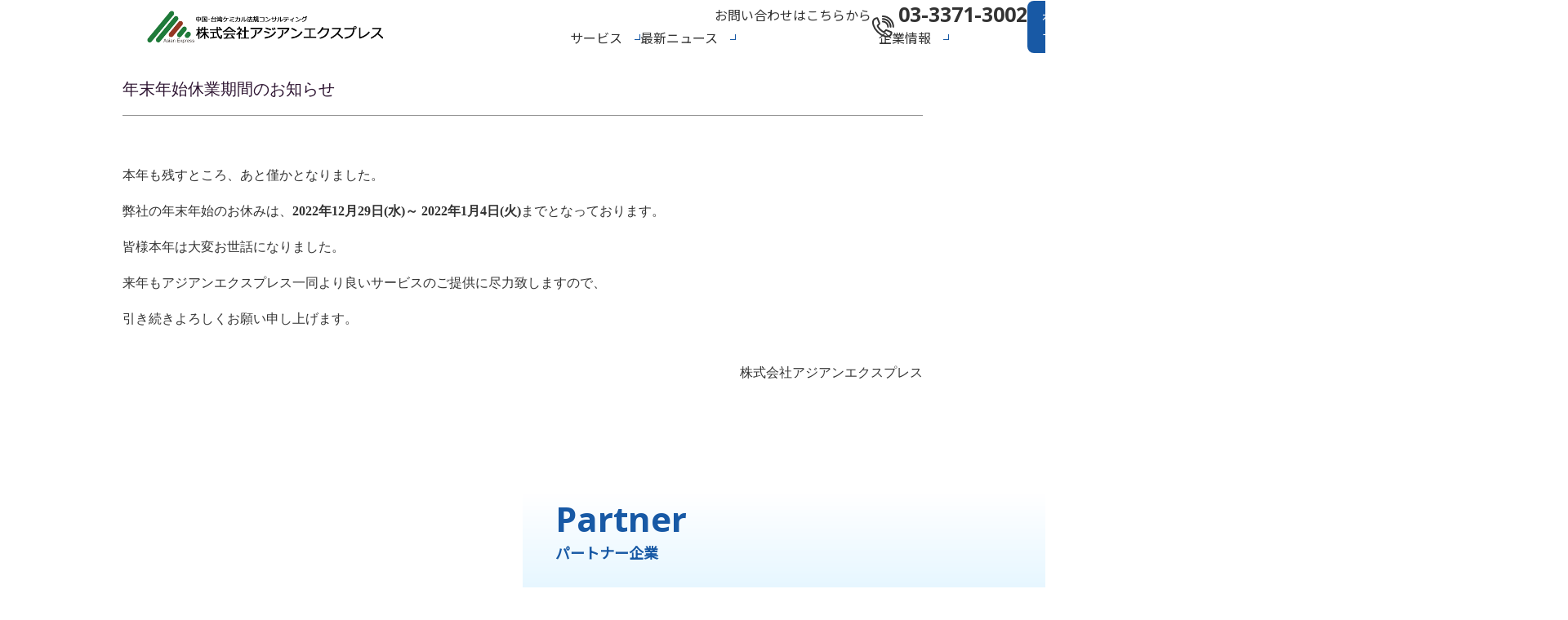

--- FILE ---
content_type: text/html; charset=UTF-8
request_url: https://asian-express.co.jp/2022/12/12/%E5%B9%B4%E6%9C%AB%E5%B9%B4%E5%A7%8B%E4%BC%91%E6%A5%AD%E6%9C%9F%E9%96%93%E3%81%AE%E3%81%8A%E7%9F%A5%E3%82%89%E3%81%9B-4/
body_size: 10764
content:
<!DOCTYPE html>
<html dir="ltr" lang="ja" prefix="og: https://ogp.me/ns#">
<head>
  <meta charset="UTF-8">
  <meta name="google-site-verification" content="FC8Qh2NOmisG3yROcX3Pj58EKR-L93UQ4XVZFEjbDuk">
  <link rel="icon" href="https://asian-express.co.jp/wp-content/themes/AEx/favicon.ico">
  <!-- /font -->
  <link rel="preconnect" href="https://fonts.googleapis.com">
  <link rel="preconnect" href="https://fonts.gstatic.com" crossorigin>
  <link href="https://fonts.googleapis.com/css2?family=Noto+Sans+JP&family=Open+Sans:wght@300..800&display=swap" rel="stylesheet">
  <!-- /font -->
  <style>
    .ae_comment_text {
      width: calc(100% - 10px);
    }
  </style>
  <title>年末年始休業期間のお知らせ | 株式会社アジアンエクスプレス</title>

		<!-- All in One SEO 4.9.3 - aioseo.com -->
	<meta name="robots" content="max-image-preview:large" />
	<meta name="author" content="kanri"/>
	<link rel="canonical" href="https://asian-express.co.jp/2022/12/12/%e5%b9%b4%e6%9c%ab%e5%b9%b4%e5%a7%8b%e4%bc%91%e6%a5%ad%e6%9c%9f%e9%96%93%e3%81%ae%e3%81%8a%e7%9f%a5%e3%82%89%e3%81%9b-4/" />
	<meta name="generator" content="All in One SEO (AIOSEO) 4.9.3" />
		<meta property="og:locale" content="ja_JP" />
		<meta property="og:site_name" content="株式会社アジアンエクスプレス | 株式会社アジアンエクスプレスは、中国、および台湾の化学物質法規コンサルティング業務を行っております。" />
		<meta property="og:type" content="article" />
		<meta property="og:title" content="年末年始休業期間のお知らせ | 株式会社アジアンエクスプレス" />
		<meta property="og:url" content="https://asian-express.co.jp/2022/12/12/%e5%b9%b4%e6%9c%ab%e5%b9%b4%e5%a7%8b%e4%bc%91%e6%a5%ad%e6%9c%9f%e9%96%93%e3%81%ae%e3%81%8a%e7%9f%a5%e3%82%89%e3%81%9b-4/" />
		<meta property="article:published_time" content="2022-12-12T09:04:02+00:00" />
		<meta property="article:modified_time" content="2022-12-12T09:04:03+00:00" />
		<meta name="twitter:card" content="summary" />
		<meta name="twitter:title" content="年末年始休業期間のお知らせ | 株式会社アジアンエクスプレス" />
		<script type="application/ld+json" class="aioseo-schema">
			{"@context":"https:\/\/schema.org","@graph":[{"@type":"Article","@id":"https:\/\/asian-express.co.jp\/2022\/12\/12\/%e5%b9%b4%e6%9c%ab%e5%b9%b4%e5%a7%8b%e4%bc%91%e6%a5%ad%e6%9c%9f%e9%96%93%e3%81%ae%e3%81%8a%e7%9f%a5%e3%82%89%e3%81%9b-4\/#article","name":"\u5e74\u672b\u5e74\u59cb\u4f11\u696d\u671f\u9593\u306e\u304a\u77e5\u3089\u305b | \u682a\u5f0f\u4f1a\u793e\u30a2\u30b8\u30a2\u30f3\u30a8\u30af\u30b9\u30d7\u30ec\u30b9","headline":"\u5e74\u672b\u5e74\u59cb\u4f11\u696d\u671f\u9593\u306e\u304a\u77e5\u3089\u305b","author":{"@id":"https:\/\/asian-express.co.jp\/author\/kanri\/#author"},"publisher":{"@id":"https:\/\/asian-express.co.jp\/#organization"},"datePublished":"2022-12-12T18:04:02+09:00","dateModified":"2022-12-12T18:04:03+09:00","inLanguage":"ja","mainEntityOfPage":{"@id":"https:\/\/asian-express.co.jp\/2022\/12\/12\/%e5%b9%b4%e6%9c%ab%e5%b9%b4%e5%a7%8b%e4%bc%91%e6%a5%ad%e6%9c%9f%e9%96%93%e3%81%ae%e3%81%8a%e7%9f%a5%e3%82%89%e3%81%9b-4\/#webpage"},"isPartOf":{"@id":"https:\/\/asian-express.co.jp\/2022\/12\/12\/%e5%b9%b4%e6%9c%ab%e5%b9%b4%e5%a7%8b%e4%bc%91%e6%a5%ad%e6%9c%9f%e9%96%93%e3%81%ae%e3%81%8a%e7%9f%a5%e3%82%89%e3%81%9b-4\/#webpage"},"articleSection":"\u304a\u77e5\u3089\u305b, \u305d\u306e\u4ed6, \u6700\u65b0\u52d5\u5411"},{"@type":"BreadcrumbList","@id":"https:\/\/asian-express.co.jp\/2022\/12\/12\/%e5%b9%b4%e6%9c%ab%e5%b9%b4%e5%a7%8b%e4%bc%91%e6%a5%ad%e6%9c%9f%e9%96%93%e3%81%ae%e3%81%8a%e7%9f%a5%e3%82%89%e3%81%9b-4\/#breadcrumblist","itemListElement":[{"@type":"ListItem","@id":"https:\/\/asian-express.co.jp#listItem","position":1,"name":"\u30db\u30fc\u30e0","item":"https:\/\/asian-express.co.jp","nextItem":{"@type":"ListItem","@id":"https:\/\/asian-express.co.jp\/category\/others\/#listItem","name":"\u305d\u306e\u4ed6"}},{"@type":"ListItem","@id":"https:\/\/asian-express.co.jp\/category\/others\/#listItem","position":2,"name":"\u305d\u306e\u4ed6","item":"https:\/\/asian-express.co.jp\/category\/others\/","nextItem":{"@type":"ListItem","@id":"https:\/\/asian-express.co.jp\/2022\/12\/12\/%e5%b9%b4%e6%9c%ab%e5%b9%b4%e5%a7%8b%e4%bc%91%e6%a5%ad%e6%9c%9f%e9%96%93%e3%81%ae%e3%81%8a%e7%9f%a5%e3%82%89%e3%81%9b-4\/#listItem","name":"\u5e74\u672b\u5e74\u59cb\u4f11\u696d\u671f\u9593\u306e\u304a\u77e5\u3089\u305b"},"previousItem":{"@type":"ListItem","@id":"https:\/\/asian-express.co.jp#listItem","name":"\u30db\u30fc\u30e0"}},{"@type":"ListItem","@id":"https:\/\/asian-express.co.jp\/2022\/12\/12\/%e5%b9%b4%e6%9c%ab%e5%b9%b4%e5%a7%8b%e4%bc%91%e6%a5%ad%e6%9c%9f%e9%96%93%e3%81%ae%e3%81%8a%e7%9f%a5%e3%82%89%e3%81%9b-4\/#listItem","position":3,"name":"\u5e74\u672b\u5e74\u59cb\u4f11\u696d\u671f\u9593\u306e\u304a\u77e5\u3089\u305b","previousItem":{"@type":"ListItem","@id":"https:\/\/asian-express.co.jp\/category\/others\/#listItem","name":"\u305d\u306e\u4ed6"}}]},{"@type":"Organization","@id":"https:\/\/asian-express.co.jp\/#organization","name":"\u682a\u5f0f\u4f1a\u793e\u30a2\u30b8\u30a2\u30f3\u30a8\u30af\u30b9\u30d7\u30ec\u30b9","description":"\u682a\u5f0f\u4f1a\u793e\u30a2\u30b8\u30a2\u30f3\u30a8\u30af\u30b9\u30d7\u30ec\u30b9\u306f\u3001\u4e2d\u56fd\u3001\u304a\u3088\u3073\u53f0\u6e7e\u306e\u5316\u5b66\u7269\u8cea\u6cd5\u898f\u30b3\u30f3\u30b5\u30eb\u30c6\u30a3\u30f3\u30b0\u696d\u52d9\u3092\u884c\u3063\u3066\u304a\u308a\u307e\u3059\u3002","url":"https:\/\/asian-express.co.jp\/"},{"@type":"Person","@id":"https:\/\/asian-express.co.jp\/author\/kanri\/#author","url":"https:\/\/asian-express.co.jp\/author\/kanri\/","name":"kanri","image":{"@type":"ImageObject","@id":"https:\/\/asian-express.co.jp\/2022\/12\/12\/%e5%b9%b4%e6%9c%ab%e5%b9%b4%e5%a7%8b%e4%bc%91%e6%a5%ad%e6%9c%9f%e9%96%93%e3%81%ae%e3%81%8a%e7%9f%a5%e3%82%89%e3%81%9b-4\/#authorImage","url":"https:\/\/secure.gravatar.com\/avatar\/8c95248c64f132785ec9166e1491a130?s=96&d=mm&r=g","width":96,"height":96,"caption":"kanri"}},{"@type":"WebPage","@id":"https:\/\/asian-express.co.jp\/2022\/12\/12\/%e5%b9%b4%e6%9c%ab%e5%b9%b4%e5%a7%8b%e4%bc%91%e6%a5%ad%e6%9c%9f%e9%96%93%e3%81%ae%e3%81%8a%e7%9f%a5%e3%82%89%e3%81%9b-4\/#webpage","url":"https:\/\/asian-express.co.jp\/2022\/12\/12\/%e5%b9%b4%e6%9c%ab%e5%b9%b4%e5%a7%8b%e4%bc%91%e6%a5%ad%e6%9c%9f%e9%96%93%e3%81%ae%e3%81%8a%e7%9f%a5%e3%82%89%e3%81%9b-4\/","name":"\u5e74\u672b\u5e74\u59cb\u4f11\u696d\u671f\u9593\u306e\u304a\u77e5\u3089\u305b | \u682a\u5f0f\u4f1a\u793e\u30a2\u30b8\u30a2\u30f3\u30a8\u30af\u30b9\u30d7\u30ec\u30b9","inLanguage":"ja","isPartOf":{"@id":"https:\/\/asian-express.co.jp\/#website"},"breadcrumb":{"@id":"https:\/\/asian-express.co.jp\/2022\/12\/12\/%e5%b9%b4%e6%9c%ab%e5%b9%b4%e5%a7%8b%e4%bc%91%e6%a5%ad%e6%9c%9f%e9%96%93%e3%81%ae%e3%81%8a%e7%9f%a5%e3%82%89%e3%81%9b-4\/#breadcrumblist"},"author":{"@id":"https:\/\/asian-express.co.jp\/author\/kanri\/#author"},"creator":{"@id":"https:\/\/asian-express.co.jp\/author\/kanri\/#author"},"datePublished":"2022-12-12T18:04:02+09:00","dateModified":"2022-12-12T18:04:03+09:00"},{"@type":"WebSite","@id":"https:\/\/asian-express.co.jp\/#website","url":"https:\/\/asian-express.co.jp\/","name":"\u682a\u5f0f\u4f1a\u793e\u30a2\u30b8\u30a2\u30f3\u30a8\u30af\u30b9\u30d7\u30ec\u30b9","description":"\u682a\u5f0f\u4f1a\u793e\u30a2\u30b8\u30a2\u30f3\u30a8\u30af\u30b9\u30d7\u30ec\u30b9\u306f\u3001\u4e2d\u56fd\u3001\u304a\u3088\u3073\u53f0\u6e7e\u306e\u5316\u5b66\u7269\u8cea\u6cd5\u898f\u30b3\u30f3\u30b5\u30eb\u30c6\u30a3\u30f3\u30b0\u696d\u52d9\u3092\u884c\u3063\u3066\u304a\u308a\u307e\u3059\u3002","inLanguage":"ja","publisher":{"@id":"https:\/\/asian-express.co.jp\/#organization"}}]}
		</script>
		<!-- All in One SEO -->

<meta name="dlm-version" content="5.0.14"><link rel='dns-prefetch' href='//s.w.org' />
<link rel="alternate" type="application/rss+xml" title="株式会社アジアンエクスプレス &raquo; フィード" href="https://asian-express.co.jp/feed/" />
<link rel="alternate" type="application/rss+xml" title="株式会社アジアンエクスプレス &raquo; コメントフィード" href="https://asian-express.co.jp/comments/feed/" />
<link rel="alternate" type="application/rss+xml" title="株式会社アジアンエクスプレス &raquo; 年末年始休業期間のお知らせ のコメントのフィード" href="https://asian-express.co.jp/2022/12/12/%e5%b9%b4%e6%9c%ab%e5%b9%b4%e5%a7%8b%e4%bc%91%e6%a5%ad%e6%9c%9f%e9%96%93%e3%81%ae%e3%81%8a%e7%9f%a5%e3%82%89%e3%81%9b-4/feed/" />
		<script type="text/javascript">
			window._wpemojiSettings = {"baseUrl":"https:\/\/s.w.org\/images\/core\/emoji\/13.0.1\/72x72\/","ext":".png","svgUrl":"https:\/\/s.w.org\/images\/core\/emoji\/13.0.1\/svg\/","svgExt":".svg","source":{"concatemoji":"https:\/\/asian-express.co.jp\/wp-includes\/js\/wp-emoji-release.min.js?ver=5.7.14"}};
			!function(e,a,t){var n,r,o,i=a.createElement("canvas"),p=i.getContext&&i.getContext("2d");function s(e,t){var a=String.fromCharCode;p.clearRect(0,0,i.width,i.height),p.fillText(a.apply(this,e),0,0);e=i.toDataURL();return p.clearRect(0,0,i.width,i.height),p.fillText(a.apply(this,t),0,0),e===i.toDataURL()}function c(e){var t=a.createElement("script");t.src=e,t.defer=t.type="text/javascript",a.getElementsByTagName("head")[0].appendChild(t)}for(o=Array("flag","emoji"),t.supports={everything:!0,everythingExceptFlag:!0},r=0;r<o.length;r++)t.supports[o[r]]=function(e){if(!p||!p.fillText)return!1;switch(p.textBaseline="top",p.font="600 32px Arial",e){case"flag":return s([127987,65039,8205,9895,65039],[127987,65039,8203,9895,65039])?!1:!s([55356,56826,55356,56819],[55356,56826,8203,55356,56819])&&!s([55356,57332,56128,56423,56128,56418,56128,56421,56128,56430,56128,56423,56128,56447],[55356,57332,8203,56128,56423,8203,56128,56418,8203,56128,56421,8203,56128,56430,8203,56128,56423,8203,56128,56447]);case"emoji":return!s([55357,56424,8205,55356,57212],[55357,56424,8203,55356,57212])}return!1}(o[r]),t.supports.everything=t.supports.everything&&t.supports[o[r]],"flag"!==o[r]&&(t.supports.everythingExceptFlag=t.supports.everythingExceptFlag&&t.supports[o[r]]);t.supports.everythingExceptFlag=t.supports.everythingExceptFlag&&!t.supports.flag,t.DOMReady=!1,t.readyCallback=function(){t.DOMReady=!0},t.supports.everything||(n=function(){t.readyCallback()},a.addEventListener?(a.addEventListener("DOMContentLoaded",n,!1),e.addEventListener("load",n,!1)):(e.attachEvent("onload",n),a.attachEvent("onreadystatechange",function(){"complete"===a.readyState&&t.readyCallback()})),(n=t.source||{}).concatemoji?c(n.concatemoji):n.wpemoji&&n.twemoji&&(c(n.twemoji),c(n.wpemoji)))}(window,document,window._wpemojiSettings);
		</script>
		<style type="text/css">
img.wp-smiley,
img.emoji {
	display: inline !important;
	border: none !important;
	box-shadow: none !important;
	height: 1em !important;
	width: 1em !important;
	margin: 0 .07em !important;
	vertical-align: -0.1em !important;
	background: none !important;
	padding: 0 !important;
}
</style>
	<link rel='stylesheet' id='wp-block-library-css'  href='https://asian-express.co.jp/wp-includes/css/dist/block-library/style.min.css?ver=5.7.14' type='text/css' media='all' />
<link rel='stylesheet' id='aioseo/css/src/vue/standalone/blocks/table-of-contents/global.scss-css'  href='https://asian-express.co.jp/wp-content/plugins/all-in-one-seo-pack/dist/Lite/assets/css/table-of-contents/global.e90f6d47.css?ver=4.9.3' type='text/css' media='all' />
<link rel='stylesheet' id='contact-form-7-css'  href='https://asian-express.co.jp/wp-content/plugins/contact-form-7/includes/css/styles.css?ver=5.5.6.1' type='text/css' media='all' />
<link rel='stylesheet' id='siteorigin-panels-front-css'  href='https://asian-express.co.jp/wp-content/plugins/siteorigin-panels/css/front-flex.min.css?ver=2.33.5' type='text/css' media='all' />
<link rel='stylesheet' id='wpsm_tabs_r-font-awesome-front-css'  href='https://asian-express.co.jp/wp-content/plugins/tabs-responsive/assets/css/font-awesome/css/font-awesome.min.css?ver=5.7.14' type='text/css' media='all' />
<link rel='stylesheet' id='wpsm_tabs_r_bootstrap-front-css'  href='https://asian-express.co.jp/wp-content/plugins/tabs-responsive/assets/css/bootstrap-front.css?ver=5.7.14' type='text/css' media='all' />
<link rel='stylesheet' id='wpsm_tabs_r_animate-css'  href='https://asian-express.co.jp/wp-content/plugins/tabs-responsive/assets/css/animate.css?ver=5.7.14' type='text/css' media='all' />
<link rel='stylesheet' id='search-filter-plugin-styles-css'  href='https://asian-express.co.jp/wp-content/plugins/search-filter-pro/public/assets/css/search-filter.min.css?ver=2.5.11' type='text/css' media='all' />
<link rel='stylesheet' id='wp-members-css'  href='https://asian-express.co.jp/wp-content/plugins/wp-members/assets/css/forms/generic-no-float.min.css?ver=3.5.5.1' type='text/css' media='all' />
<!--[if if lte IE 8]>
<link rel='stylesheet' id='menuie-css'  href='https://asian-express.co.jp/wp-content/themes/AEx/menuie.css?ver=5.7.14' type='text/css' media='all' />
<![endif]-->
<!--[if if lte IE 8]>
<link rel='stylesheet' id='vmenuie-css'  href='https://asian-express.co.jp/wp-content/themes/AEx/vmenuie.css?ver=5.7.14' type='text/css' media='all' />
<![endif]-->
<link rel='stylesheet' id='bootstrap-css'  href='https://asian-express.co.jp/wp-content/themes/AEx/css/bootstrap.css?ver=5.7.14' type='text/css' media='all' />
<link rel='stylesheet' id='style-css'  href='https://asian-express.co.jp/wp-content/themes/AEx/style.css?ver=5.7.14' type='text/css' media='all' />
<!--n2css--><!--n2js--><script type='text/javascript' src='https://asian-express.co.jp/wp-includes/js/tinymce/tinymce.min.js?ver=49110-20201110' id='wp-tinymce-root-js'></script>
<script type='text/javascript' src='https://asian-express.co.jp/wp-includes/js/tinymce/plugins/compat3x/plugin.min.js?ver=49110-20201110' id='wp-tinymce-js'></script>
<script type='text/javascript' src='https://asian-express.co.jp/wp-includes/js/jquery/jquery.min.js?ver=3.5.1' id='jquery-core-js'></script>
<script type='text/javascript' src='https://asian-express.co.jp/wp-includes/js/jquery/jquery-migrate.min.js?ver=3.3.2' id='jquery-migrate-js'></script>
<script type='text/javascript' id='search-filter-plugin-build-js-extra'>
/* <![CDATA[ */
var SF_LDATA = {"ajax_url":"https:\/\/asian-express.co.jp\/wp-admin\/admin-ajax.php","home_url":"https:\/\/asian-express.co.jp\/","extensions":[]};
/* ]]> */
</script>
<script type='text/javascript' src='https://asian-express.co.jp/wp-content/plugins/search-filter-pro/public/assets/js/search-filter-build.min.js?ver=2.5.11' id='search-filter-plugin-build-js'></script>
<script type='text/javascript' src='https://asian-express.co.jp/wp-content/plugins/search-filter-pro/public/assets/js/chosen.jquery.min.js?ver=2.5.11' id='search-filter-plugin-chosen-js'></script>
<link rel="https://api.w.org/" href="https://asian-express.co.jp/wp-json/" /><link rel="alternate" type="application/json" href="https://asian-express.co.jp/wp-json/wp/v2/posts/7769" /><link rel="EditURI" type="application/rsd+xml" title="RSD" href="https://asian-express.co.jp/xmlrpc.php?rsd" />
<link rel="wlwmanifest" type="application/wlwmanifest+xml" href="https://asian-express.co.jp/wp-includes/wlwmanifest.xml" /> 
<meta name="generator" content="WordPress 5.7.14" />
<link rel='shortlink' href='https://asian-express.co.jp/?p=7769' />
<link rel="alternate" type="application/json+oembed" href="https://asian-express.co.jp/wp-json/oembed/1.0/embed?url=https%3A%2F%2Fasian-express.co.jp%2F2022%2F12%2F12%2F%25e5%25b9%25b4%25e6%259c%25ab%25e5%25b9%25b4%25e5%25a7%258b%25e4%25bc%2591%25e6%25a5%25ad%25e6%259c%259f%25e9%2596%2593%25e3%2581%25ae%25e3%2581%258a%25e7%259f%25a5%25e3%2582%2589%25e3%2581%259b-4%2F" />
<link rel="alternate" type="text/xml+oembed" href="https://asian-express.co.jp/wp-json/oembed/1.0/embed?url=https%3A%2F%2Fasian-express.co.jp%2F2022%2F12%2F12%2F%25e5%25b9%25b4%25e6%259c%25ab%25e5%25b9%25b4%25e5%25a7%258b%25e4%25bc%2591%25e6%25a5%25ad%25e6%259c%259f%25e9%2596%2593%25e3%2581%25ae%25e3%2581%258a%25e7%259f%25a5%25e3%2582%2589%25e3%2581%259b-4%2F&#038;format=xml" />
    
    <script type="text/javascript">
        var ajaxurl = 'https://asian-express.co.jp/wp-admin/admin-ajax.php';
    </script>
<style media="all" id="siteorigin-panels-layouts-head">/* Layout 7769 */ #pgc-7769-0-0 , #pgc-7769-1-0 { width:100%;width:calc(100% - ( 0 * 30px ) ) } #pg-7769-0 , #pl-7769 .so-panel { margin-bottom:30px } #pl-7769 .so-panel:last-of-type { margin-bottom:0px } #pg-7769-0.panel-has-style > .panel-row-style, #pg-7769-0.panel-no-style { -webkit-align-items:flex-start;align-items:flex-start } @media (max-width:780px){ #pg-7769-0.panel-no-style, #pg-7769-0.panel-has-style > .panel-row-style, #pg-7769-0 , #pg-7769-1.panel-no-style, #pg-7769-1.panel-has-style > .panel-row-style, #pg-7769-1 { -webkit-flex-direction:column;-ms-flex-direction:column;flex-direction:column } #pg-7769-0 > .panel-grid-cell , #pg-7769-0 > .panel-row-style > .panel-grid-cell , #pg-7769-1 > .panel-grid-cell , #pg-7769-1 > .panel-row-style > .panel-grid-cell { width:100%;margin-right:0 } #pl-7769 .panel-grid-cell { padding:0 } #pl-7769 .panel-grid .panel-grid-cell-empty { display:none } #pl-7769 .panel-grid .panel-grid-cell-mobile-last { margin-bottom:0px }  } </style>		<style type="text/css" id="wp-custom-css">
			.search_and_filter-the_time {
	color: #9ACD32;
	font-size: 1.3em;
	font-weight: bolder;
}
.search_and_filter-the_title {
	color: #009900;
	font-size: 1.4em;
	font-weight: bolder;
}
.search_and_filter-the_content {
	color: #000000;
	font-size: 1em;
	margin-left: 1em;
}
.search_and_filter-the_hr {
	border-top: 3px double #8c8b8b;
	margin-bottom: 2em;
}
.ae_search_image a:img{transition-duration:0.5s;}
.ae_search_image a:hover img{transform: scale(1.2);transition-duration:0.5s;}
a.aligncenter.download-button:link, a.aligncenter.download-button:visited, a.aligncenter.download-button:hover, a.aligncenter.download-button:active{text-align:center;margin:.5em 0em .5em 0em;padding:.75em 1em;color:#fff;display:block;font-size:1em;line-height:1em;}
div.mitu-box1{
border:#cccccc solid 1px;
}
.mitu-ft p{
line-height: 1.0;
}
.mitu-ft-ind{text-indent:2em;}
.mitu-ft a{
display:block;
text-decoration: underline;
}
.mitu-ft a:hover{
text-decoration: underline;
}
.mitu_home_button {
	display: inline-block;
	margin: 0px 10px;
}
.mitu_button01 {
	width: 200px;
	height: 120px;
	overflow: hidden;
	cursor: pointer;
}
.mitu_button01 img {
	width: 100%;
	transition-duration: 0.5s;
}
.mitu_button01:hover img {
  transform: scale(1.2);
	transition-duration: 0.5s;
}
.mitu_home_box01 {
  display: table;
	width: 100%;
	width: 200px;
	height: 50px;
	background: #0f4376;
}
.mitu_home_box02 {
  display: table;
	width: 100%;
	width: 200px;
	height: 50px;
	background: #f3951b;
}
.mitu_home_box03 {
  display: table;
	width: 100%;
	width: 200px;
	height: 50px;
	background: #8b3650;
}
div.mitu_home_box01 a:visited{
	color: #ffffff;
}
div.mitu_home_box02 a:visited{
	color: #ffffff;
}
div.mitu_home_box03 a:visited{
	color: #ffffff;
}
.mitu_home_p01:link {
	display: table-cell;
	text-align: center;
	vertical-align: middle;
	font-size: 150%;
	color: #ffffff;
}
.mitu_home_p02,
.mitu_home_p02:hover,
.mitu_home_p02:focus {
	display: table-cell;
	text-align: center;
	vertical-align: middle;
	font-size: 100%;
	color: #ffffff;
}
.mitu_home_p03,
.mitu_home_p03:hover,
.mitu_home_p03:focus{
	display: table-cell;
	text-align: center;
	vertical-align: middle;
	font-size: 110%;
	color: #ffffff;
}
.mitu_home_p04,
.mitu_home_p04:hover,
.mitu_home_p04:focus {
	display: table-cell;
	text-align: center;
	vertical-align: middle;
	font-size: 135%;
	color: #ffffff;
}
.ae_search_page {
 width: 100%;
}
.ae_search_page_w {
 width: 94%;
 height: 220px;
 margin: 0px auto;
}
.ae_search_page_w2 {
width: 64%;
height: 220px;
margin: 0px auto;
}
.ae_search_page_button {
	display: inline-block;
	margin: 0px 10px;
}
.ae_search_page_button01 {
	width: 200px;
	height: 120px;
	overflow: hidden;
	cursor: pointer;
}
.ae_search_page_button01 img {
	width: 100%;
	transition-duration: 0.5s;
}
.ae_search_page_button01:hover img {
  transform: scale(1.2);
	transition-duration: 0.5s;
}
.ae_search_page_box01 {
  display: table;
	width: 100%;
	width: 200px;
	height: 50px;
	background: #009999
;
}
.ae_search_page_box02 {
  display: table;
	width: 100%;
	width: 200px;
	height: 50px;
	background: #f3951b;
}
.ae_search_page_box03 {
  display: table;
	width: 100%;
	width: 200px;
	height: 50px;
	background: #8b3650;
}
div.ae_search_page_box01 a:visited{
	color: #FFFFFF;
}
div.ae_search_page_box02 a:visited{
	color: #ffffff;
}
div.ae_search_page_box03 a:visited{
	color: #ffffff;
}
.ae_search_page_p01:link {
	display: table-cell;
	text-align: center;
	vertical-align: middle;
	font-size: 150%;
	color: #ffffff;
}
.ae_search_page_p02,
.ae_search_page_p02:hover,
.ae_search_page_p02:focus {
	display: table-cell;
	text-align: center;
	vertical-align: middle;
	font-size: 100%;
	color: #ffffff;
}
.ae_search_page_p03,
.ae_search_page_p03:hover,
.ae_search_page_p03:focus{
	display: table-cell;
	text-align: center;
	vertical-align: middle;
	font-size: 110%;
	color: #ffffff;
}
.ae_search_page_p04,
.ae_search_page_p04:hover,
.ae_search_page_p04:focus {
	display: table-cell;
	text-align: center;
	vertical-align: middle;
	font-size: 135%;
	color: #ffffff;
}
div.ae_block_content p.mitu-link-box{
text-align: right;
margin: 5px;
}
div.ae_block_content div.ae-box-es a.mitu-link{
color:#ffffff;
background-color:#dd0000;
text-decoration:none;
text-align: right;
padding: 0px 3px;
border:1px solid #dd0000;
font-size: 70%;
}
div.ae_block_content div.ae-box-es a.mitu-link:hover{
color:#dd0000;
background-color:#ffffff;
text-decoration:none;
text-align: right;
padding: 0px 3px;
border:1px solid #dd0000;
font-size: 70%;
}
div.ae_block_content div.mitu-link-block a.mitu-link{
color:#ffffff;
background-color:#dd0000;
text-decoration:none;
text-align: right;
padding: 3px 10px;
border:1px solid #dd0000;
font-size: 85%;
}
div.ae_block_content div.mitu-link-block a.mitu-link:hover{
color:#dd0000;
background-color:#ffffff;
text-decoration:none;
text-align: right;
padding: 3px 10px;
border:1px solid #dd0000;
font-size: 85%;
}
div.footer-widget-area main.mitu-ft div.mitu-l a{font-size: 13px;color:#ffffff;}
div.footer-widget-area main.mitu-ft div.mitu-l p{font-size: 13px;color:#ffffff;}
main.mitu-ft {width: 100%;display: flex;background: radial-gradient(20% 80% at 50% 50%, #d4d3e0 0%,#8b8a90 );}
main.mitu-ft div.mitu-l {width: calc(50% - 10px);margin: 5px 0px 5px 90px;}
div.mitu_ptn_link {padding: 5px 0px 5px 40px;}
div.mitu_ptn_link div.mitu_ptn01 {float: left;border-color: blue; width: 20%; margin-bottom:16px;}
div.mitu_ptn_link div.mitu_ptn02 {float: left;border-color: blue; width: 28%; padding-top:2px; margin-bottom:16px;}
div.mitu_ptn_link div.mitu_ptn03 {float: left;border-color: blue; width: 27%; margin-bottom:16px;}
div.mitu_ptn_link div.mitu_ptn04 {float: left;border-color: blue; width: 25%;  padding-top:3px;margin-bottom:16px;}
div.ae-box-member {margin-bottom:15px}
a.mitu_members_img {background: url("wp-content/uploads/2019/03/member-e1553994549716.jpg") no-repeat;}
a.mitu_members_img {width: 254px;height: 115px;background: url("wp-content/uploads/2019/03/member-e1553994549716.jpg") no-repeat;display: block;text-indent: -9999px;}
a.mitu_members_img:hover {background-image: url("wp-content/uploads/2019/04/member-2.jpg");}
div.wpcf7-mail-sent-ok {border: 2px solid #74ab7e;}
div.wpcf7-mail-sent-ng,div.wpcf7-aborted {border: 2px solid #dc6a59;}
div.wpcf7-validation-errors,div.wpcf7-acceptance-missing {border: 2px solid #ffc266;}
div.mituListPosts {font-family:'メイリオ', Meiryo;}
div.mituListPosts span.date {font-family: "MS 明朝"; font-size: 100%; }
div.mituListPosts a.title{margin-left:1em; letter-spacing:0.0em;}
div.mituListPosts span.new-chemicals{display:inline-block;width:130px;height:18px;color: #ffffff;font-size: 85%;text-align:center ;line-height:20px ;margin-top:0em;border-radius:5px; background-color:#009999;}
div.mituListPosts span.hazardous-chemicals{display:inline-block;width:130px;height:18px;color: #ffffff;font-size: 85%;text-align:center ;line-height:20px ;margin-top:0em;border-radius:5px; background-color:#0000ff;}
div.mituListPosts span.ghs{display:inline-block;width:130px;height:18px;color: #ffffff;font-size: 85%;text-align:center ;line-height:20px ;margin-top:0em;border-radius:5px; background-color:#808080;}
div.mituListPosts span.pesticide{display:inline-block;width:130px;height:18px;color: #ffffff;font-size: 85%;text-align:center ;line-height:20px ;margin-top:0em;border-radius:5px; background-color:#b31031;}
div.mituListPosts span.info-on-taiwan{display:inline-block;width:130px;height:18px;color: #ffffff;font-size: 85%;text-align:center ;line-height:20px ;margin-top:0em;border-radius:5px; background-color:#ffa500;}
div.mituListPosts span.others{display:inline-block;width:130px;height:18px;color: #ffffff;font-size: 85%;text-align:center ;line-height:20px ;margin-top:0em;border-radius:5px; background-color:#800080;}
div.mituListPosts span.events-workshop{display:inline-block;width:130px;height:18px;color: #ffffff;font-size: 85%;text-align:center ;line-height:20px ;margin-top:0em;border-radius:5px; background-color:#009929;}
div.mituListPosts span.china-local-news{display:inline-block;width:130px;height:18px;color: #ffffff;font-size: 85%;text-align:center ;line-height:20px ;margin-top:0em;border-radius:5px; background-color:#E68592;}
div.mituListPosts span.taiwan-local-news{display:inline-block;width:130px;height:18px;color: #ffffff;font-size: 85%;text-align:center ;line-height:20px ;margin-top:0em;border-radius:5px; background-color:#E0A080;}
div.custom-html-widget div.ae-box-es div.mitu_box_msg {margin:10px 5px 50px 90px; color:#000000; font-size:85%; font-family:"メイリオ";}
div.mituPagination{
	margin-top:1em;
}
span.mituPage_num{
	margin-right:1em;
}
span.mituCurrentPager{
	margin-right:0.5em;
	font-weight: bolder;
}
a.mituPager{
	margin-right:0.5em;
	text-decoration: underline;
}
a.mituPage_next{
	margin-right:0.8em;
	text-decoration: underline;
}
a.mituPage_prev{
	margin-right:0.5em;
	text-decoration: underline;
}
a.mituPage_first{
	margin-right:0.8em;
	text-decoration: underline;	
}
a.mituPage_last{
	text-decoration: underline;	
}		</style>
		  <!-- Global site tag (gtag.js) - Google Analytics -->
  <script async src="https://www.googletagmanager.com/gtag/js?id=UA-133161844-1"></script>
  <script>
    window.dataLayer = window.dataLayer || [];

    function gtag() {
      dataLayer.push(arguments);
    }
    gtag('js', new Date());

    gtag('config', 'UA-133161844-1');
  </script>
</head>

<body class="post-template-default single single-post postid-7769 single-format-standard blog-wp siteorigin-panels siteorigin-panels-before-js single-author singular">
    <p class="totopshow">
          <a href="#" class="back-to-top">
        <img alt="Back to Top" src="https://asian-express.co.jp/wp-content/themes/AEx/images/gototop0.png">
      </a>
      </p>
    <div id="ae_page" class="container">
  
    
        <header class="ae_header ">
      <div class="container _wide">
        <p class="site_logo">
          <a href="/">
            <img src="https://asian-express.co.jp/wp-content/themes/AEx/image-renewal/common/site-logo.svg" alt="中国・台湾ケミカル法規コンサルティング 株式会社アジアンエクスプレス">
          </a>
        </p>
        <div class="ae_header_container">
          <div class="ae_header_content">
            <div class="ae_header_contact">
              <p class="text">お問い合わせはこちらから</p>
              <p class="tel">03-3371-3002</p>
            </div>
            <nav class="ae_header_nav" aria-label="Top Menu">
              <ul class="global_nav">
                <li><a href="/">ホーム</a></li>
                <li class="js-megadrop">
                  <span class="icon_megadrop">サービス</span>
                  <div class="megadrop">
                    <div class="megadrop_item">
                      <div class="megadrop_column">
                        <ul class="megadrop_nav">
                          <li>
                            <span class="megadrop_hdg">中国向けサービス</span>
                          </li>
                        </ul>
                        <ul class="megadrop_subnav">
                          <li>
                            <a href="/service01/">新化学物質申告</a>
                          </li>
                          <li>
                            <a href="/service02/">SDS・ラベル24H緊急救援電話番号</a>
                          </li>
                          <li>
                            <a href="/service04/">危険化学品関連</a>
                          </li>
                          <li>
                            <a href="/cosmetics/">化粧品新原料、化粧品申請</a>
                          </li>
                          <li>
                            <a href="/service07/">農薬・肥料登記</a>
                          </li>
                          <li>
                            <a href="/service/" target="_blank">中国貿易に関わるトータルサポートサービス</a>
                          </li>
                          <li>
                            <a href="/%e9%80%9a%e9%96%a2%e3%83%88%e3%83%a9%e3%83%96%e3%83%ab%e5%af%be%e5%bf%9c%ef%bc%8c%e8%a9%a6%e9%a8%93%e6%89%8b%e9%85%8d%e3%81%bb%e3%81%8b/">通関トラブル試験手配サービス</a>
                          </li>
                          <li>
                            <a href="/ae-consulting-service/">中国法規制データベース</a>
                          </li>
                        </ul>
                      </div>
                      <div class="megadrop_column">
                        <ul class="megadrop_nav">
                          <li>
                            <a href="/service_taiwan/" class="megadrop_hdg">台湾向けサービス</a>
                          </li>
                          <li>
                            <a href="/https://stg.asian-express.co.jp/2019/10/01/%e3%82%bf%e3%82%a4%e8%aa%9e%e3%83%bb%e3%82%a4%e3%83%b3%e3%83%89%e3%83%8d%e3%82%b7%e3%82%a2%e8%aa%9e%e3%83%bb%e3%83%9e%e3%83%ac%e3%83%bc%e8%aa%9e%e3%83%bb%e3%83%99%e3%83%88%e3%83%8a%e3%83%a0%e8%aa%9e/" class="megadrop_hdg">東南アジア向けサービス</a>
                          </li>
                        </ul>
                      </div>
                    </div>
                  </div><!-- /.megadrop -->
                </li>
                <li class="js-megadrop">
                  <span class="icon_megadrop">最新ニュース</span>
                  <div class="megadrop">
                    <div class="megadrop_item">
                      <div class="megadrop_column">
                        <ul class="megadrop_nav">
                          <li>
                            <span class="megadrop_hdg">最新ニュース</span>
                          </li>
                        </ul>
                        <ul class="megadrop_subnav">
                          <li>
                            <a href="/local-news/">中国現地情報</a>
                          </li>
                          <li>
                            <a href="/china-legal-trends/">中国最新ケミカル法規動向</a>
                          </li>
                          <li>
                            <a href="/taiwan-legal-trends/">台湾における情報</a>
                          </li>
                        </ul>
                      </div>
                    </div>
                  </div><!-- /.megadrop -->
                </li>
                <li><a href="/ae-consulting-service/">中国法規制データベース</a></li>
                <li class="js-megadrop">
                  <span class="icon_megadrop">企業情報</span>
                  <div class="megadrop">
                    <div class="megadrop_item">
                      <div class="megadrop_column">
                        <ul class="megadrop_nav">
                          <li>
                            <span class="megadrop_hdg">企業情報</span>
                          </li>
                        </ul>
                        <ul class="megadrop_subnav">
                          <li>
                            <a href="/profile/">会社案内</a>
                          </li>
                          <li>
                            <a href="/access/">アクセス</a>
                          </li>
                        </ul>
                      </div>
                    </div>
                  </div><!-- /.megadrop -->
                </li>
                <li><a href="/otoiawase/">お問い合わせ</a></li>
              </ul>
            </nav><!-- /.ae_header_nav -->
          </div>
          <p class="ae_header_button">
            <a href="/search/" class="member_button">
              <span class="text">有料会員<br>サイト</span>
            </a>
          </p>
        </div>
      </div>
    </header><!-- /header -->
    
    
    
    <div class="ae_banner_menu">
    
    
    
    
        </div><!-- /.ae_banner_menu -->

<div id="ae_content_and_sidebar_container">
<div id="ae_content">
<div id="ae_content_margin">
<div class="remove_collapsing_margins"></div>
<nav id="nav-single">


</nav>
<article class="ae_post post-7769 post type-post status-publish format-standard hentry category-notice category-others category-trends">
<div class="ae_post_content_inner">
<div class="ae_post_inner_box">
 <h1 class="ae_post_title entry-title"><a href="https://asian-express.co.jp/2022/12/12/%e5%b9%b4%e6%9c%ab%e5%b9%b4%e5%a7%8b%e4%bc%91%e6%a5%ad%e6%9c%9f%e9%96%93%e3%81%ae%e3%81%8a%e7%9f%a5%e3%82%89%e3%81%9b-4/" title="Permalink to 年末年始休業期間のお知らせ" rel="bookmark">年末年始休業期間のお知らせ</a>
</h1></div>
<hr style="margin-top:1.1em; margin-bottom:2em;" />
<div class="ae_article">
<div class="postcontent entry-content">
<div id="pl-7769"  class="panel-layout" ><div id="pg-7769-0"  class="panel-grid panel-no-style" ><div id="pgc-7769-0-0"  class="panel-grid-cell panel-grid-cell-empty" ></div></div><div id="pg-7769-1"  class="panel-grid panel-no-style" ><div id="pgc-7769-1-0"  class="panel-grid-cell" ><div id="panel-7769-1-0-0" class="so-panel widget widget_sow-editor panel-first-child panel-last-child" data-index="0" ><div
			
			class="so-widget-sow-editor so-widget-sow-editor-base"
			
		>
<div class="siteorigin-widget-tinymce textwidget">
	<p>本年も残すところ、あと僅かとなりました。</p>
<p>&nbsp;</p>
<p>弊社の年末年始のお休みは、<strong><span style="text-align: left; color: #333333; text-transform: none; text-indent: 0px; letter-spacing: normal; font-family: Georgia,'Times New Roman','Bitstream Charter',Times,serif; font-size: 16px; font-style: normal; font-variant: normal; text-decoration: none; word-spacing: 0px; display: inline !important; white-space: normal; cursor: text; orphans: 2; float: none; -webkit-text-stroke-width: 0px; background-color: transparent;"><span style="font-family: Meiryo;">2022年12月29日(水)～ 2022年1月4日(火)</span></span></strong><span style="text-align: left; color: #333333; text-transform: none; text-indent: 0px; letter-spacing: normal; font-family: Georgia,'Times New Roman','Bitstream Charter',Times,serif; font-size: 16px; font-style: normal; font-variant: normal; text-decoration: none; word-spacing: 0px; display: inline !important; white-space: normal; cursor: text; orphans: 2; float: none; -webkit-text-stroke-width: 0px; background-color: transparent;"><span style="font-family: Meiryo;">までとなっております。</span></span></p>
<p>&nbsp;</p>
<p>皆様本年は大変お世話になりました。</p>
<p>&nbsp;</p>
<p>来年もアジアンエクスプレス一同より良いサービスのご提供に尽力致しますので、</p>
<p>&nbsp;</p>
<p>引き続きよろしくお願い申し上げます。</p>
<p>&nbsp;</p>
<p>&nbsp;</p>
<p style="text-align: right;">株式会社アジアンエクスプレス</p>
</div>
</div></div></div></div></div><div style="clear: both;"></div>
</div>
</div>
</div>
</article><div id="comments">
<ol class="commentlist">
</ol>
                    
            <!--<div id="respond">-->
                                    </div><div class="remove_collapsing_margins"></div>
</div>
</div>
<div style="clear: both;">
</div>
</div>

  
    <p class="fix_banner">
    <a href="/iecsc-search/">
      <img src="https://asian-express.co.jp/wp-content/themes/AEx/image-renewal/common/limited-banner.png" alt="期間限定 無料公開中！ 中国現有化学物質名禄（IECSC）検索ページ">
    </a>
    <span class="js-close fix_banner_close">
      <img src="https://asian-express.co.jp/wp-content/themes/AEx/image-renewal/common/button-close.png" alt="">
    </span>
  </p>

  
    <div class="footer_partner">
    <div class="container _wide">
      <h2 class="hdg_lv2_01">
        <span class="en">Partner</span>
        <span class="jp">パートナー企業</span>
      </h2>
      <ul class="partner_list">
          <li>
            <a href="http://www.chemhse.com/" target="_blank">
              <img src="https://asian-express.co.jp/wp-content/themes/AEx/image-renewal/common/cncic-logo.png" alt="CNCIC中国化信">
            </a>
          </li>
          <li>
            <a href="https://www.chemicaldaily.co.jp/" target="_blank">
              <img src="https://asian-express.co.jp/wp-content/themes/AEx/image-renewal/common/kagakukougyounippou-logo.png" alt="化学工業日報">
            </a>
          </li>
          <li>
            <a href="https://www.chemicaldaily-r.co.jp/" target="_blank">
              <img src="https://asian-express.co.jp/wp-content/themes/AEx/image-renewal/common/kagakuhinhouki-logo.png" alt="日報化学品法規情報センター">
            </a>
          </li>
          <li>
            <img src="https://asian-express.co.jp/wp-content/themes/AEx/image-renewal/common/youkoulogo.png" alt="耀光有限公司">
          </li>
      </ul>
          </div>
  </div><!-- /.footer_partner -->
  
  <footer class="ae_footer">
    <div class="container _wide">
      <p class="ae_footer_logo">
        <img src="https://asian-express.co.jp/wp-content/themes/AEx/image-renewal/common/footer-logo.svg" alt="中国・台湾ケミカル法規コンサルティング 株式会社アジアンエクスプレス">
      </p>
      <div class="ae_footer_nav_block">
        <div class="ae_footer_nav_item">
          <ul class="ae_footer_nav">
            <li>
              <span class="ae_footer_nav_hdg">中国向けサービス</span>
              <ul class="ae_footer_subnav">
                <li>
                  <a href="/service01/">新化学物質申告</a>
                </li>
                <li>
                  <a href="/service02/">SDS・ラベル24H緊急救援電話番号</a>
                </li>
                <li>
                  <a href="/service04/">危険化学品関連</a>
                </li>
                <li>
                  <a href="/cosmetics/">化粧品新原料、化粧品申請</a>
                </li>
                <li>
                  <a href="/service07/">農薬・肥料登記</a>
                </li>
                <li>
                  <a href="/service/" target="_blank">中国貿易に関わるトータルサポートサービス</a>
                </li>
                <li>
                  <a href="/%e9%80%9a%e9%96%a2%e3%83%88%e3%83%a9%e3%83%96%e3%83%ab%e5%af%be%e5%bf%9c%ef%bc%8c%e8%a9%a6%e9%a8%93%e6%89%8b%e9%85%8d%e3%81%bb%e3%81%8b/">通関トラブル試験手配サービス</a>
                </li>
                <li>
                  <a href="/ae-consulting-service/">中国法規制データベース</a>
                </li>
              </ul>
            </li>
          </ul>
        </div><!-- /.ae_footer_nav_item -->
        <div class="ae_footer_nav_item">
          <ul class="ae_footer_nav">
            <li>
              <a href="/service_taiwan/" class="ae_footer_nav_hdg">台湾向けサービス</a>
            </li>
            <li>
              <a href="/https://stg.asian-express.co.jp/2019/10/01/%e3%82%bf%e3%82%a4%e8%aa%9e%e3%83%bb%e3%82%a4%e3%83%b3%e3%83%89%e3%83%8d%e3%82%b7%e3%82%a2%e8%aa%9e%e3%83%bb%e3%83%9e%e3%83%ac%e3%83%bc%e8%aa%9e%e3%83%bb%e3%83%99%e3%83%88%e3%83%8a%e3%83%a0%e8%aa%9e/" class="ae_footer_nav_hdg">東南アジア向けサービス</a>
            </li>
          </ul>
        </div><!-- /.ae_footer_nav_item -->
        <div class="ae_footer_nav_item">
          <ul class="ae_footer_nav">
            <li>
              <span class="ae_footer_nav_hdg">最新ニュース</span>
              <ul class="ae_footer_subnav">
                <li>
                  <a href="/local-news/">中国現地情報</a>
                </li>
                <li>
                  <a href="/china-legal-trends/">中国最新ケミカル法規動向</a>
                </li>
                <li>
                  <a href="/taiwan-legal-trends/">台湾における情報</a>
                </li>
              </ul>
            </li>
          </ul>
        </div><!-- /.ae_footer_nav_item -->
        <div class="ae_footer_nav_item">
          <ul class="ae_footer_nav">
            <li>
              <a href="/events_seminar/" class="ae_footer_nav_hdg">イベント・セミナー情報</a>
            </li>
            <li>
              <a href="/notice/" class="ae_footer_nav_hdg">お知らせ</a>
            </li>
            <li>
              <a href="/search/" class="ae_footer_nav_hdg">有料会員</a>
            </li>
            <li>
              <span class="ae_footer_nav_hdg">企業情報</span>
              <ul class="ae_footer_subnav">
                <li>
                  <a href="/profile/">会社案内</a>
                </li>
                <li>
                  <a href="/access/">アクセス</a>
                </li>
              </ul>
            </li>
          </ul>
        </div>
      </div><!-- /.ae_footer_nav_block -->

      <!-- /* Copyright -->
            
            <p class="ae_copyright">
        <a href="https://asian-express.co.jp">
          Copyright © 2026 Asian Express Co.,LTD. All Rights Reserved.        </a>
      </p>
                </div>
  </footer>

  </div><!-- /#ae_page -->
<script type='text/javascript' src='https://asian-express.co.jp/wp-includes/js/dist/vendor/wp-polyfill.min.js?ver=7.4.4' id='wp-polyfill-js'></script>
<script type='text/javascript' id='wp-polyfill-js-after'>
( 'fetch' in window ) || document.write( '<script src="https://asian-express.co.jp/wp-includes/js/dist/vendor/wp-polyfill-fetch.min.js?ver=3.0.0"></scr' + 'ipt>' );( document.contains ) || document.write( '<script src="https://asian-express.co.jp/wp-includes/js/dist/vendor/wp-polyfill-node-contains.min.js?ver=3.42.0"></scr' + 'ipt>' );( window.DOMRect ) || document.write( '<script src="https://asian-express.co.jp/wp-includes/js/dist/vendor/wp-polyfill-dom-rect.min.js?ver=3.42.0"></scr' + 'ipt>' );( window.URL && window.URL.prototype && window.URLSearchParams ) || document.write( '<script src="https://asian-express.co.jp/wp-includes/js/dist/vendor/wp-polyfill-url.min.js?ver=3.6.4"></scr' + 'ipt>' );( window.FormData && window.FormData.prototype.keys ) || document.write( '<script src="https://asian-express.co.jp/wp-includes/js/dist/vendor/wp-polyfill-formdata.min.js?ver=3.0.12"></scr' + 'ipt>' );( Element.prototype.matches && Element.prototype.closest ) || document.write( '<script src="https://asian-express.co.jp/wp-includes/js/dist/vendor/wp-polyfill-element-closest.min.js?ver=2.0.2"></scr' + 'ipt>' );( 'objectFit' in document.documentElement.style ) || document.write( '<script src="https://asian-express.co.jp/wp-includes/js/dist/vendor/wp-polyfill-object-fit.min.js?ver=2.3.4"></scr' + 'ipt>' );
</script>
<script type='text/javascript' id='contact-form-7-js-extra'>
/* <![CDATA[ */
var wpcf7 = {"api":{"root":"https:\/\/asian-express.co.jp\/wp-json\/","namespace":"contact-form-7\/v1"}};
/* ]]> */
</script>
<script type='text/javascript' src='https://asian-express.co.jp/wp-content/plugins/contact-form-7/includes/js/index.js?ver=5.5.6.1' id='contact-form-7-js'></script>
<script type='text/javascript' src='https://asian-express.co.jp/wp-content/plugins/tabs-responsive/assets/js/tabs-custom.js?ver=5.7.14' id='wpsm_tabs_r_custom-js-front-js'></script>
<script type='text/javascript' id='dlm-xhr-js-extra'>
/* <![CDATA[ */
var dlmXHRtranslations = {"error":"An error occurred while trying to download the file. Please try again.","not_found":"\u30c0\u30a6\u30f3\u30ed\u30fc\u30c9\u304c\u5b58\u5728\u3057\u307e\u305b\u3093\u3002","no_file_path":"No file path defined.","no_file_paths":"\u30d5\u30a1\u30a4\u30eb\u30d1\u30b9\u304c\u6307\u5b9a\u3055\u308c\u3066\u3044\u307e\u305b\u3093\u3002","filetype":"Download is not allowed for this file type.","file_access_denied":"Access denied to this file.","access_denied":"Access denied. You do not have permission to download this file.","security_error":"Something is wrong with the file path.","file_not_found":"\u30d5\u30a1\u30a4\u30eb\u304c\u898b\u3064\u304b\u308a\u307e\u305b\u3093\u3002"};
/* ]]> */
</script>
<script type='text/javascript' id='dlm-xhr-js-before'>
const dlmXHR = {"xhr_links":{"class":["download-link","download-button"]},"prevent_duplicates":true,"ajaxUrl":"https:\/\/asian-express.co.jp\/wp-admin\/admin-ajax.php"}; dlmXHRinstance = {}; const dlmXHRGlobalLinks = "https://asian-express.co.jp/download/"; const dlmNonXHRGlobalLinks = []; dlmXHRgif = "https://asian-express.co.jp/wp-includes/images/spinner.gif"; const dlmXHRProgress = "1"
</script>
<script type='text/javascript' src='https://asian-express.co.jp/wp-content/plugins/download-monitor/assets/js/dlm-xhr.min.js?ver=5.0.14' id='dlm-xhr-js'></script>
<script type='text/javascript' id='dlm-xhr-js-after'>
document.addEventListener("dlm-xhr-modal-data", function(event) { if ("undefined" !== typeof event.detail.headers["x-dlm-tc-required"]) { event.detail.data["action"] = "dlm_terms_conditions_modal"; event.detail.data["dlm_modal_response"] = "true"; }});
document.addEventListener("dlm-xhr-modal-data", function(event) {if ("undefined" !== typeof event.detail.headers["x-dlm-members-locked"]) {event.detail.data["action"] = "dlm_members_conditions_modal";event.detail.data["dlm_modal_response"] = "true";event.detail.data["dlm_members_form_redirect"] = "https://asian-express.co.jp/2022/12/12/%E5%B9%B4%E6%9C%AB%E5%B9%B4%E5%A7%8B%E4%BC%91%E6%A5%AD%E6%9C%9F%E9%96%93%E3%81%AE%E3%81%8A%E7%9F%A5%E3%82%89%E3%81%9B-4/";}});
</script>
<script type='text/javascript' src='https://asian-express.co.jp/wp-includes/js/jquery/ui/core.min.js?ver=1.12.1' id='jquery-ui-core-js'></script>
<script type='text/javascript' src='https://asian-express.co.jp/wp-includes/js/jquery/ui/datepicker.min.js?ver=1.12.1' id='jquery-ui-datepicker-js'></script>
<script type='text/javascript' id='jquery-ui-datepicker-js-after'>
jQuery(document).ready(function(jQuery){jQuery.datepicker.setDefaults({"closeText":"\u9589\u3058\u308b","currentText":"\u4eca\u65e5","monthNames":["1\u6708","2\u6708","3\u6708","4\u6708","5\u6708","6\u6708","7\u6708","8\u6708","9\u6708","10\u6708","11\u6708","12\u6708"],"monthNamesShort":["1\u6708","2\u6708","3\u6708","4\u6708","5\u6708","6\u6708","7\u6708","8\u6708","9\u6708","10\u6708","11\u6708","12\u6708"],"nextText":"\u6b21","prevText":"\u524d","dayNames":["\u65e5\u66dc\u65e5","\u6708\u66dc\u65e5","\u706b\u66dc\u65e5","\u6c34\u66dc\u65e5","\u6728\u66dc\u65e5","\u91d1\u66dc\u65e5","\u571f\u66dc\u65e5"],"dayNamesShort":["\u65e5","\u6708","\u706b","\u6c34","\u6728","\u91d1","\u571f"],"dayNamesMin":["\u65e5","\u6708","\u706b","\u6c34","\u6728","\u91d1","\u571f"],"dateFormat":"yy\u5e74mm\u6708d\u65e5","firstDay":1,"isRTL":false});});
</script>
<script type='text/javascript' src='https://asian-express.co.jp/wp-content/themes/AEx/js/mitu_modal.js?ver=5.7.14' id='mitu_modal-js'></script>
<script type='text/javascript' src='https://asian-express.co.jp/wp-content/themes/AEx/js/bootstrap.min.js?ver=3.2.0' id='bootstrapfront-js'></script>
<script type='text/javascript' src='https://asian-express.co.jp/wp-content/themes/AEx/js/customscripts.js?ver=1.0.0' id='customscripts-js'></script>
<script type='text/javascript' src='https://asian-express.co.jp/wp-content/themes/AEx/js/totop.js?ver=1.0.0' id='totop-js'></script>
<script type='text/javascript' src='https://asian-express.co.jp/wp-includes/js/wp-embed.min.js?ver=5.7.14' id='wp-embed-js'></script>
<script>document.body.className = document.body.className.replace("siteorigin-panels-before-js","");</script>

</body>

</html>


--- FILE ---
content_type: text/css
request_url: https://asian-express.co.jp/wp-content/themes/AEx/style.css?ver=5.7.14
body_size: 24654
content:
/*
{
Theme Name:AEx
Text Domain:AEx
Theme URI:http://cncic-asian.com
License:GNU
License URI:http://www.gnu.org/licenses/gpl-2.0.html
Author:2013・・018 譬ｪ蠑丈ｼ夂､ｾ繧｢繧ｸ繧｢繝ｳ繧ｨ繧ｯ繧ｹ繝励Ξ繧ｹ
Author URI:http://cncic-asian.com
Version:1.0
Description:Theme Description
}
*/

/* iecsc讀懃ｴ｢逕ｻ髱｢ */ 
.iecsc-search-box {
  margin: 1em 0 2em;
  position: relative;
}

.iecsc-search-edit, 
input[type="text"],
input[type="password"],
input[type="date"],
input[type="datetime"],
input[type="email"],
input[type="number"],
input[type="search"],
input[type="tel"],
input[type="time"],
input[type="url"],
textarea,
select {
  padding: 11px;
  border: 1px solid #ccc;
  border-radius: 4px;
  font-size: 18px;
  width: 100%;
}
button.iecsc-search-submit {
  position: absolute;
  right: 3px;
  top: calc(50% - 41%);
  font-size: 22px;
  cursor: pointer;
  border: none;
  color: #ddd;
  padding: 0 8px;
  background-color: rgba(255, 255, 255, 0);
}
button.iecsc-search-submit:hover {
  position: absolute;
  right: 3px;
  top: calc(50% - 41%);
  font-size: 22px;
  cursor: pointer;
  border: none;
  color: #ddd;
  padding: 0 8px;
  background-color: rgba(255, 255, 255, 0);
}
/* iecsc讀懃ｴ｢邨先棡逕ｻ髱｢ */
table.iecsc-table {
  table-layout: fixed;
  width: 100%;
  word-break: break-all;
  word-wrap: break-all;
  font-size: 75%;
  border-spacing: 0px;
  border-collapse: collapse;
  border: 1px solid black;
}
th.iecsc-th {
  border: 1px solid black;
  color: #FFFFFF;
	font-weight: bold;
}
td.iecsc-td {
  padding: 5px;
  border: 1px solid black;
}

/* iecsc讀懃ｴ｢邨先棡繝上う繝ｩ繧､繝・*/ 
.search-highlight {
  background: linear-gradient(transparent 50%, #a8eaff 50%);
}

.lock {
    overflow:hidden;
}

.modal-content {
    position:relative;
    display:none;
    width:50%;
    max-height:50%;
    margin:30px;
    padding:20px 20px;
    border:2px solid #aaa;
    background:#fff;
    overflow:auto;
}

.modal-content p {
    margin:0;
    padding:0;
}

.modal-content hr {
	margin:1em;
}

.modal-content .title {
	font-size:1.5em;
}

.modal-content .date {
	display:inline-block;
	width:100%;
	text-align:right;
}

.modal-content span.content {
	margin:100px;
}

.modal-overlay {
    z-index:991;
    display:none;
    position:fixed;
    top:0;
    left:0;
    width:100%;
    height:120%;
    background-color:rgba(0,0,0,0.75);
}

.modal-wrap {
    z-index:992;
    display:none;
    position:fixed;
    top:0;
    left:0;
    width:100%;
    height:100%;
    overflow:auto;
}

.modal-open {
    color:#000000;
    text-decoration:none;
}

.modal-open:hover {
    cursor:pointer;
    color:#000;
}

.modal-close {
	background-color:#09467b;
    color:#ffffff;
	border:1px solid #09467b;
	padding:0.2em 1em;
}

.modal-close:hover {
    cursor:pointer;
    color:#ddd;
}

/* Text meant only for screen readers. */ 
.screen-reader-text {
  clip: rect(1px, 1px, 1px, 1px);
  position: absolute !important;
  white-space: nowrap;
  height: 1px;
  width: 1px;
  overflow: hidden;
}
.ae_block_heading img,
.ae_verticalmenu_heading img {
  vertical-align: middle;
}
/* desktop view start */ 
body {
  background-color:#fff;
  background-clip:padding-box;
  margin:0;
  background-attachment:fixed;
}
#ae_body_video {
  visibility: hidden;
}

#ae_page {
  min-width: 20px;
  margin-top:0;
  margin-bottom:0;
  border-radius:1px;
  border:solid #000;
  border-width: 0;
  box-shadow:none;
  background-color:#fff;
  background-clip:padding-box;
  box-sizing:border-box;
}
.container {
  width:1000px;
}
.navbar {
  height:90px;
}
.ae_footer_bottom_footer_inner {
  height:40px;
}
.ae_footer_bottom_footer_inner,
#ae_footer_top_for_widgets,
.about-us .ae_footer_bottom_footer_inner,
.about-us #ae_footer_top_for_widgets,
.contact .ae_footer_bottom_footer_inner,
.contact #ae_footer_top_for_widgets,
.sidebar .ae_footer_bottom_footer_inner,
.sidebar #ae_footer_top_for_widgets,
.blog-wp .ae_footer_bottom_footer_inner,
.blog-wp #ae_footer_top_for_widgets,
.pagetemplate .ae_footer_bottom_footer_inner,
.pagetemplate #ae_footer_top_for_widgets {
  position:relative;
  margin:0 auto;
}
#ae_header_inner {
  height:100px;
  position:relative;
  margin:0 auto;
}
#ae_menu.navbar {
  height:92px;
  min-height:90px;
  border-radius:0 0 0 0;
  border:solid #E7E7E7;
  border:solid rgba(231,231,231,1);
  border-width: 1px 0 1px 0;
  box-shadow:none;
  box-sizing:border-box;
}
#ae_menu_inner_in {
  min-height: 90px;
  height:auto;
  text-align: center;
  position:relative;
  margin:0 auto;
}
input[type="text"], 
input[type="search"], 
input[type="password"], 
input[type="email"], 
input[type="url"], 
input[type="tel"], 
select,
input[type="text"], 
input[type="search"], 
input[type="password"],
input[type="email"], 
input[type="url"], 
input[type="tel"],
select, 
input[type="number"], 
.input-text.qty,
body #ae_content .cart .ae_post input.input-text,
.input-group  input#search,
.form-search #searchbox #search_query_top,
textarea,
textarea.form-control,
.form-control,
textarea,
textarea.form-control,
.form-control, 
div.selector select.form-control {
  border-radius:4px;
  border:solid #ccc;
  border-width: 1px;
  box-shadow:none;
  font-size:16px;
  font-family:"Meiryo";
  font-weight:400;
  font-style:normal;
  color:#555;
  text-shadow:none;
  text-align:left;
  text-decoration:none;
  background-color:#fff;
  background-clip:padding-box;
  padding:6px;
  width:100%;
  box-sizing:border-box;
}
#ae_header .form-control.input-text,
#ae_header .form-control.input-text:hover,
#ae_header .form-control.input-text:focus {
  border-bottom-right-radius:4px;
  border-top-right-radius:4px;
}
.ae_prod_attribute .input-group-sm .form-control,
.ae_prod_attribute .input-group-sm .form-control:hover,
#quantity_wanted_p.input-group-sm .form-control,
#quantity_wanted_p.input-group-sm .form-control:hover,
.ae_prod_attribute .input-group-sm .form-control:focus,
#quantity_wanted_p.input-group-sm .form-control:hover {
  border-radius:4px;
}
input[type="text"]:focus,
input[type="search"]:focus,
input[type="password"]:focus,
input[type="url"]:focus,
input[type="email"]:focus,
input[type="text"]:focus,
input[type="search"]:focus,
input[type="password"]:focus,
input[type="url"]:focus,
input[type="email"]:focus,
.form-search #searchbox #search_query_top:focus,
.input-text.qty:focus ,body #ae_content .cart .ae_post input.input-text:focus,
.input-group  input#search:focus,
textarea:focus,
textarea.form-control:focus,
.form-control:focus, 
textarea:focus, 
textarea.form-control:focus,
.form-control:focus {
  border-radius:4px;
  border:solid #66AFE9;
  border-width: 1px;
  box-shadow:1px 0 10px rgba(191,222,246,1);
  font-size:16px;
  font-family:"Meiryo";
  font-weight:400;
  font-style:normal;
  color:#555;
  text-shadow:none;
  text-align:left;
  text-decoration:none;
  background-color:#fff;
  background-clip:padding-box;
}
select, 
select.form-control,
select:focus,
select.form-control:focus {
  border-radius: 4px;
  border: 1px solid #ccc;
  background:white;
  height:auto;
}
.contactformdiv {
  margin:0;
}
.form-horizontal .control-label {
  font-size:14px;
  font-family:"Arial";
  font-weight:400;
  font-style:normal;
  color:#000;
  text-shadow:none;
  text-align:left;
  text-decoration:none;
  padding-right:15px;
}
.form-horizontal span#upload-file {
  font-size:12px;
  font-family:"Arial";
  font-weight:400;
  font-style:normal;
  color:#000;
  text-shadow:none;
  text-align:left;
  text-decoration:none;
}
a,
a:focus,
a:visited:not(.btn, .ae_menu_items a, .ae_vmenu_items a, .mitu_member_button a),
a:hover.separator,
.login_link a,
.login_link a:visited {
  color:#2E1532;
}
a,
a:focus,
a:hover,
a:visited:not(.btn, .ae_menu_items a, .ae_vmenu_items a, .mitu_member_button a),
a:hover.separator,
.login_link a,
.login_link a:visited,
.login_link a:hover {
  font-size:16px;
  font-family:"Meiryo";
  font-weight:400;
  font-style:normal;
  text-shadow:none;
  text-align:left;
  text-decoration:none;
}
a:hover,
.login_link a:hover {
  color:#000;
}

h1,
h1 a,
h1 a:hover,
h1 a:visited,
h1 a:focus {
  font-size:41px;
}

h1,
h1 a,
h1 a:hover,
h1 a:visited,
h1 a:focus,
h2,
h2 a,
h2 a:hover,
h2 a:focus,
h2 a:visited,
h2 a:focus,
h3,
h3 a,
h3 a:hover,
h3 a:visited,
h3 a:focus,
h4,
h4 a,
h4 a:hover,
h4 a:visited,
h4 a:focus,
h5,
h5 a,
h5 a:hover,
h5 a:visited,
h5 a:focus,
h6,
h6 a,
h6 a:hover,
h6 a:visited,
h6 a:focus {
  font-family:"Meiryo";
  font-weight:400;
  font-style:normal;
  color:#000;
  text-shadow:none;
  text-align:left;
  text-decoration:none;
  margin: 0;
}
h2,
h2 a,
h2 a:hover,
h2 a:focus,
h2 a:visited,
h2 a:focus  {
  font-size:34px;
}
h3,
h3 a,
h3 a:hover,
h3 a:visited,
h3 a:focus {
  font-size:28px;
}
h4,
h4 a,
h4 a:hover,
h4 a:visited,
h4 a:focus {
  font-size:20px;
}
h5,
h5 a,
h5 a:hover,
h5 a:visited,
h5 a:focus {
  font-size:16px;
}
h6,
h6 a,
h6 a:hover,
h6 a:visited,
h6 a:focus {
  font-size:14px;
}
.producttag {
  line-height:1.42px;
  margin:5px 0;
}
p,
#ae_content ol li {
  color:#333;
  margin:5px 0;
}
p,
#ae_content ol li,
#ae_content ul {
  font-family:"Meiryo";
  font-weight:400;
  font-style:normal;
  text-shadow:none;
  text-align:left;
  text-decoration:none;
}
p {
  font-size:16px;
}
#ae_content ol li {
  margin-left: 20px;
  list-style-position:outside !important;
  list-style-type:decimal;
  text-indent:15px;
}
#ae_content .breadcrumb li {
  list-style-position: inside !important;
  margin-left: 0 !important;
  text-indent: 0;
}
#ae_content ul {
  list-style-type:none;
  font-size:14px;
  color:#2E1532;
  text-indent:15px;
  margin-left: 0;
}
#ae_content ul li {
  margin:5px 0;
}
table {
  background: transparent none repeat scroll 0 0;
  border-spacing:2px;
  border: 1px solid #ddd;
  border-collapse: collapse;
  margin:0;
}
#ae_content_margin table {
  width: calc(100% - 0px);
}
.table > thead > tr > th,
.table > tbody > tr > th,
.table > thead > tr > td, 
.table > tbody > tr > td, 
.table > thead > tr > th {
  padding:8px;
  border: 1px solid #ddd;
  border-collapse: collapse;
}
td {
  background-color:transparent;
  background-clip:padding-box;
}
tr, 
td {
  font-size:14px;
  color:#333;
}
tr, 
td {
  font-family:"Meiryo";
  font-weight:400;
  font-style:normal;
  text-shadow:none;
  text-align:left;
  text-decoration:none;
}
th {
  color:#000;
  background-color:#185600;
  background-clip:padding-box;
}
#ae_content .activelink a, 
#ae_content .activelink a:visited, 
#ae_content .activelink a:hover,
#ae_content .visitedlink a, 
#ae_content .visitedlink a:visited, 
#ae_content .visitedlink a:hover {
  color:#2E1532;
}
#ae_content .activelink a, 
#ae_content .activelink a:visited, 
#ae_content .activelink a:hover,
#ae_content .hoverlink a, 
#ae_content .hoverlink a:visited, 
#ae_content .hoverlink a:hover,
#ae_content .visitedlink a, 
#ae_content .visitedlink a:visited, 
#ae_content .visitedlink a:hover {
  font-size:16px;
  font-family:"Meiryo";
  font-weight:400;
  font-style:normal;
  text-shadow:none;
  text-align:left;
  text-decoration:none;
}
#ae_content .hoverlink a, 
#ae_content .hoverlink a:visited, 
#ae_content .hoverlink a:hover {
  color:#000;
}
.badge,
.badge:hover {
  font-size:16px;
  font-family:"Meiryo";
  font-weight:400;
  font-style:normal;
  color:#fff;
  text-shadow:none;
  text-align:left;
  text-decoration:none;
}
.badge {
  border-radius:10px;
  border:solid transparent;
  border-width: 0;
  box-shadow:none;
  background-color:#eee;
  background-clip:padding-box;
}
hr {
  border-width:1px 0 0 0;
  border-color:#959595;
  border-style:Solid;
}
.label,
.label:hover, 
#ae_content label.label:hover {
  font-size:12px;
  font-family:"Meiryo";
  font-weight:400;
  font-style:normal;
  color:#fff;
  text-shadow:none;
  text-align:left;
  text-decoration:none;
}
.label-default,
.label-primary,
.label-success,
.label-info,
.label-warning,
.label-danger,
.label-default:hover,
.label-primary:hover,
.label-success:hover,
.label-info:hover,
.label-warning:hover,
.label-danger:hover {
  background-clip:padding-box;
}
.label-default {
  background-color:#417E00;
  background:rgba(65,126,0,1);
}
.label-primary,
.label-primary:hover {
  background-color:#185600;
  background:rgba(24,86,0,1);
}
.label-success,
.label-success:hover {
  background-color:#7DBA2F;
  background:rgba(125,186,47,1);
}
.label-info,
.label-info:hover {
  background-color:#164F2F;
  background:rgba(22,79,47,1);
}
.label-warning,
.label-warning:hover {
  background-color:#F0AD4E;
  background:rgba(240,173,78,1);
}
.label-danger,
.label-danger:hover {
  background-color:#D9534F;
  background:rgba(217,83,79,1);
}
.label-default:hover {
  background-color:#417E00;
  background:rgba(65,126,0,1);
}
.alert {
  padding:15px;
}
.alert-success,
.alert-info,
.alert-warning,
.alert-danger {
  border-radius:2px;
  border-width: 1px;
  box-shadow:none;
  font-size:16px;
  font-family:"Meiryo";
  font-weight:400;
  font-style:normal;
  text-shadow:none;
  text-align:left;
  text-decoration:none;
  background-clip:padding-box;
}

.alert-success {
  border:solid #D6E9C6;
  color:#3C763D;
  background-color:#DFF0D8;
}
.alert-info {
  border:solid #C4EBF3;
  color:#31708F;
  background-color:#D9EDF7;
}
.alert-warning {
  border:solid #FF0000;
  color:#8A6D3B;
  background-color:#FCF8E3;
}
.alert-danger {
  border:solid #EBCCCC;
  color:#A94442;
  background-color:#F2DEDE;
}
#ae_content .pagination li > a, 
#ae_content .pagination li > span,
#ae_content .pagination .active a,
#ae_content .pagination .active > span,
#ae_content .pagination a:hover, 
#ae_content .pagination > span:hover {
  border-radius:0;
  border-width: 1px;
  box-shadow:none;
  font-size:14px;
  font-family:"Meiryo";
  font-weight:400;
  font-style:normal;
  text-shadow:none;
  text-align:left;
  text-decoration:none;
  background-clip:padding-box;
  margin:20px 0 0 1px;
  padding:8px 10px;
  display:inline-block;
}

#ae_content .pagination li > a, 
#ae_content .pagination li > span {
  border:solid #ddd;
  color:#185600;
  background-color:#fff;
}
#ae_content .pagination .active a,
#ae_content .pagination .active > span {
  border:solid #185600;
  color:#fff;
  background-color:#185600;
}
#ae_content .pagination p.counter.pull-right{
  margin:20px 0 0 1px;
}
#ae_content .pagination a:hover, 
#ae_content .pagination > span:hover {
  background-color:#eee;
  border:solid #ddd;
  color:#030A00;
}
#ae_content blockquote {
  border-left:5px Solid #eee;
  background-color:#fff;
  background-clip:padding-box;
  margin:0;
  padding:10px 19px;
}
.breadcrumb {
  background-color:#F5F5F5;
  background-clip:padding-box;
  border-radius:0;
  border:solid #838383;
  border-width: 0 0 1px 0;
  box-shadow:none;
  margin:0 0 20px 0;
  padding:8px 15px;
  display:block;
  width:auto;
  color:#838383;
}
.breadcrumb > li + li:before,
#ae_content .breadcrumb a, 
#ae_content .breadcrumb li,
.breadcrumb a,
#ae_content .breadcrumb a:hover, 
#ae_content .breadcrumb li:hover, 
.breadcrumb a:hover,
#ae_content .breadcrumb span, 
.breadcrumb span {
  font-size:16px;
  font-family:"Meiryo";
  font-weight:400;
  font-style:normal;
  text-shadow:none;
  text-align:left;
  text-decoration:none;
  vertical-align:middle;
}
.breadcrumb > li + li:before,
#ae_content .breadcrumb a, 
#ae_content .breadcrumb li,
.breadcrumb a {
  color:#838383;
}
.breadcrumb > li + li:before {
  padding: 0;
  content:"/";
}
#ae_content .breadcrumb a, 
#ae_content .breadcrumb li,
.breadcrumb a {
  display:inline-block;
}
#ae_content .breadcrumb a:hover, 
#ae_content .breadcrumb li:hover, 
.breadcrumb a:hover {
  color:#185600;
}
#ae_content .breadcrumb span, 
.breadcrumb span {
  color:#222;
}
input[type=checkbox],
input[type=radio] {
  visibility: hidden;
}
.ae_checkbox,
.ae_radio {
  position: relative;
  width:14px;
  height:14px;
  display:inline-block;
  margin-right:5px;
  vertical-align: middle;
}
.ae_checkbox {
  margin-top:0;
}
.ae_checkbox label,
.ae_radio label {
  cursor: pointer;
  position: absolute;
  top: 0;
  left: 0;
  box-sizing:content-box;
  background-color:#fff;
  background-clip:padding-box;
}
.ae_checkbox label {
  width: 12px;
  height: 12px;
  min-height: 12px;
  background:linear-gradient(180deg,rgba(255,255,255,0)0%,rgba(0,0,0,0.14)50%,rgba(255,255,255,0)100%);
  border-radius:0;
  border:solid #808080;
  border-width: 1px;
  box-shadow:none;
}
.ae_checkbox label:after,
.ae_radio label:after {
  opacity: 0;
  content: '';
  position: absolute;
}
.ae_checkbox label:after {
  width: 15px;
  height: 6px;
  top: 0;
  left: 0;
  border: 2px solid rgba(0,0,0,1);
  border-top: none;
  border-right: none;
  box-sizing:border-box;
  transform:rotate(-45deg);
  -moz-transform:rotate(-45deg);
  -webkit-transform:rotate(-45deg);
  -o-transform:rotate(-45deg);
  -ms-transform:rotate(-45deg);
}
.ae_checkbox input[type=checkbox]:checked + label:after,
.ae_radio input[type=radio]:checked + label:after {
  opacity: 1;
}
.ae_checkbox label {
  width: 13px;
  padding-left: 0;
}
.ae_radio label {
  width: 10px;
  height: 10px;
  min-height: 10px;
  border:solid #000;
  border-width:2px;
  border-radius:50%;
}
.ae_radio label:after {
  background-color:#000;
  background-clip:padding-box;
  opacity: 0;
  content: '';
  position: absolute;
  width: 6px;
  height: 6px;
  top: 2px;
  left: 2px;
  border-radius:50%;
}
.ae_radio label {
  width: 10px;
  padding-left: 0;
}
.radio input[type=radio], 
.radio-inline input[type=radio], 
.checkbox input[type=checkbox], 
.checkbox-inline input[type=checkbox]{
  float: none !important;
  margin-left:0 !important;
  position: static;
}
.ae_home_html_row0,
.ae_home_html_column00,
.ae_home_html_column02,
.ae_home_html_column03,
.ae_home_html_row1,
.ae_home_html_column10,
.ae_home_html_column11,
.ae_home_html_column12,
.ae_home_html_column13 {
  border-radius:0;
  border:solid transparent;
  border-width: 0;
  box-shadow:none;
  margin:0;
  padding:0;
  background-color:transparent;
  background-clip:padding-box;
}
 .ae_home_html_column00,
 .ae_home_html_column01,
 .ae_home_html_column02,
 .ae_home_html_column03,
 .ae_home_html_column10,
 .ae_home_html_column11,
 .ae_home_html_column12,
 .ae_home_html_column13 {
  word-wrap:break-word;
  box-sizing: border-box;
}
.ae_home_html_column00, 
.ae_home_html_column00 p,
.ae_home_html_column01,
.ae_home_html_column01 p,
.ae_home_html_column02,
.ae_home_html_column02 p,
.ae_home_html_column03,
.ae_home_html_column03 p,
.ae_home_html_column10,
.ae_home_html_column10 p,
.ae_home_html_column11,
.ae_home_html_column11 p,
.ae_home_html_column12,
.ae_home_html_column12 p,
.ae_home_html_column13,
.ae_home_html_column13 p {
  font-size:16px;
}
.ae_home_html_column00 .tt_link,
.ae_home_html_column01 .tt_link,
.ae_home_html_column02 .tt_link,
.ae_home_html_column03 .tt_link,
.ae_home_html_column10 .tt_link,
.ae_home_html_column11 .tt_link,
.ae_home_html_column12 .tt_link,
.ae_home_html_column13 .tt_link {
  font-size: inherit;
}
.ae_footer-widget-cell_inner_widget_container {
  margin:0;
  background-color:transparent;
  background-clip:padding-box;
}
.ae_footer-widget-cell_inner0 {
  padding:10px 0;
}
.ae_headershape01 {
  background-color:transparent;
  background-clip:padding-box;
  border-radius:0;
  border:solid #000000;
  border-width: 0;
  box-shadow:none;
  top:17.8px;
  position:absolute;
  right: 11.72%;
  left:auto;
  display:block;
  transform:rotate(0deg);
  -moz-transform:rotate(0deg);
  -webkit-transform:rotate(0deg);
  -o-transform:rotate(0deg);
  -ms-transform:rotate(0deg);
  top:17.8px;
  width:273.999999999998px;
  min-height:74.7999999999996px;
  word-wrap:break-word;
}
.ae_headershape01, 
.ae_headershape01 p, 
.ae_headershape01 .tt_link {
  font-size:16px !important;
}
.ae_title_position,
.ae_slogan_position {
  position:absolute;
  z-index:500;
  right:auto;
  display:block;
  transform:rotate(0deg);
  -moz-transform:rotate(0deg);
  -webkit-transform:rotate(0deg);
  -o-transform:rotate(0deg);
  -ms-transform:rotate(0deg);
  display:block;
}
.ae_title_position {
  top:47.33px;
  left: 2.18%;
}
.ae_title_position,
.ae_slogan_position {
  display:none;
}
header .ae_title_style, 
header .ae_title_style a, 
header .ae_title_style a:link, 
header .ae_title_style a:visited, 
header .ae_title_style a:hover,
.ae_slogan_style {
  font-family:"Meiryo";
  font-weight:400;
  font-style:normal;
  text-shadow:none;
  text-align:left;
  text-decoration:none;
  text-transform:none;
  margin:0;
  line-height:normal;
  padding:0;
  background:none;
}

header .ae_title_style, 
header .ae_title_style a, 
header .ae_title_style a:link, 
header .ae_title_style a:visited, 
header .ae_title_style a:hover {
  font-size:30px;
  color:#185600;
}
.ae_slogan_position {
  top:16.99px;
  left: 45.45%;
  overflow:hidden;
}
.ae_slogan_style {
  font-size:18px;
  color:#417E00;
}
div.mitu_member_button {
  position: absolute;
  z-index:500;
  right: 0.5%;
  left:auto;
  top:10px; 
  width: 80px;
  height: 80px;
  background: #86c9c9;
  overflow: visible;
  box-shadow: 0px 0px 0px 5px #86c9c9;
  border: solid 1px #fff;
  transition: .4s;
}
div.mitu_member_button:hover {
  border-style: dashed;
  background: #009999;
}
div.mitu_member_button a {
  position: relative;
  display: table-cell;
  font-size: 1.6rem;
  top:0;
  bottom: 0;
  text-decoration: none;
  color: #fff;
  border: solid 1px #fff;
  font-weight: bold;
  width: 80px;
  height: 80px;
  line-height: 1.5em;
  text-align: center;
  vertical-align: middle;
}
div.mitu_member_button a:hover {
  background: #009999;
}
div.mitu_pamphlet {
  background: url("/wp-content/uploads/2019/04/Pamphlet.png") no-repeat;
}
div.mitu_pamphlet a {
  background: url("/wp-content/uploads/2019/04/Pamphlet.png");
  background-size: 100% 100%;
  background-repeat: no-repeat;
  display:block;
  width: 84px;
  height: 100px;
  position:absolute;
  transform:rotate(0deg);
  -moz-transform:rotate(0deg);
  -webkit-transform:rotate(0deg);
  -o-transform:rotate(0deg);
  -ms-transform:rotate(0deg);
}
div.mitu_pamphlet a:hover{
  background: url("/wp-content/uploads/2019/04/Pamphlet-change.png")  ;
  background-size: 100% 100%;
}
.ae_header_logo {
  top:15.95px;
}
.ae_header_logo,
.sidebar .ae_header_logo {
  background-repeat: no-repeat;
  position:absolute;
  z-index:500;
  left: 0%;
  right:auto;
  display:block;
  transform:rotate(0deg);
  -moz-transform:rotate(0deg);
  -webkit-transform:rotate(0deg);
  -o-transform:rotate(0deg);
  -ms-transform:rotate(0deg);
  text-align:center;
  border:0 none;
  box-sizing:border-box;
  z-index:499;
}
.ae_header_logo img,
.about-us .ae_header_logo img,
.contact .ae_header_logo img,
.sidebar .ae_header_logo img,
.blog-wp .ae_header_logo img,
.pagetemplate .ae_header_logo img {
  vertical-align:middle;
}
.ae_header_logo img,
.sidebar .ae_header_logo img {
  height:72px;
  width:531px;
}
.ae_header_logo_text {
  display:none;
}
.ae_menu_logo,
.about-us .ae_menu_logo,
.contact .ae_menu_logo,
.blog-wp .ae_menu_logo,
.pagetemplate .ae_menu_logo {
  background-repeat: no-repeat;
  top:0;
  position:absolute;
  z-index:500;
  left: 0;
  right:auto;
  display:block;
  transform:rotate(0deg);
  -moz-transform:rotate(0deg);
  -webkit-transform:rotate(0deg);
  -o-transform:rotate(0deg);
  -ms-transform:rotate(0deg);
  text-align:center;
  border:0 none;
  box-sizing:border-box;
}
 #ae_menu .ae_menu_logo,
 .about-us #ae_menu .ae_menu_logo,
 .contact #ae_menu .ae_menu_logo,
 .blog-wp #ae_menu .ae_menu_logo,
 .pagetemplate #ae_menu .ae_menu_logo {
  height:auto;
}
.ae_menu_items .dropdown-menu {
  padding:0;
}
.navbar-default.navbar .ae_menu_items.nav .open .sub-menu > li > a {
  border-radius:0;
  border:solid transparent;
  border-width: 0;
  box-shadow:none;
  min-width:222px;
  line-height:50px;
  font-size:16px;
  font-family:"Meiryo";
  font-weight:400;
  font-style:normal;
  color:#fff;
  text-shadow:none;
  text-align:left;
  text-decoration:none;
  text-transform:none;
  margin:0;
  padding:0 0 0 20px;
}
.navbar-nav,
.about-us .navbar-nav,
.contact .navbar-nav,
.sidebar .navbar-nav,
.blog-wp .navbar-nav,
.pagetemplate .navbar-nav {
  padding:0;
  list-style:none;
  position:relative;
  margin:auto;
  float:none;
  z-index:501;
  border:0 !important;
  padding-top:0 !important;
  text-align:left;
  zoom:1;
}
#ae_menu .navbar-collapse {
  margin:0;
}
#ae_menu #navigationmenu .navbar-collapse {
  margin-top:0;
  margin-bottom:0;
}
.navbar-default {
  background:linear-gradient(179.91640395017deg,rgba(12,97,171,1)50%,rgba(9,70,123,1)80%);
  background-clip:padding-box;
  border-radius:0;
  border:solid #E7E7E7;
  border-width: 1px 0 1px 0;
  box-shadow:none;
  margin:0;
  padding-top:0;
  padding-bottom:0;
  box-sizing:content-box;
}
body .navbar-default {
  padding-left:0;
  padding-right:0;
}
.menu-center ul.navbar-nav .dropdown-menu, 
ul.navbar-nav .sub-menu, 
ul.navbar-nav .collapse li a {
  font-size:16px;
  font-family:"Meiryo";
  font-weight:400;
  font-style:normal;
  color:#fff;
  text-shadow:none;
  text-align:left;
  text-decoration:none;
  text-transform:none;
  background-color:#09467B;
  background:linear-gradient(180deg,rgba(9,70,123,1)0%,rgba(12,97,171,1)100%);
  background-clip:padding-box;
  border-radius:0;
  border:solid #C8CCCC;
  border-width: 1px;
  box-shadow:none;
  margin:0;
  padding:0;
  list-style:none;
}
#ae_menu .navbar-nav .open .dropdown-menu > li > a {
  min-width:230px;
  line-height:50px;
  margin:0;
  padding:0 0 0 20px;
}
.ae_menu_items .dropdown-menu li:hover > .dropdown-menu,
ul.ae_menu_items.nav li.dropdown:hover > ul.dropdown-menu,
.about-us.ae_menu_items .dropdown-menu li:hover > .dropdown-menu,
.contact.ae_menu_items .dropdown-menu li:hover > .dropdown-menu,
.contact .ae_menu_items  li:hover ul.child li a,
.sidebar.ae_menu_items .dropdown-menu li:hover > .dropdown-menu,
.blog-wp.ae_menu_items .dropdown-menu li:hover > .dropdown-menu,
.pagetemplate.ae_menu_items .dropdown-menu li:hover > .dropdown-menu,
.about-us .ae_menu_items  li:hover ul.child li a,
.sidebar .ae_menu_items  li:hover ul.child li a,
.blog-wp .ae_menu_items  li:hover ul.child li a,
.pagetemplate .ae_menu_items  li:hover ul.child li a {
  display: block;
}
.navbar-nav .dropdown-menu > li:hover > a {
  background-color:#09467B;
  background:linear-gradient(180deg,rgba(9,70,123,1)0%,rgba(45,149,240,1)50%,rgba(9,70,123,1)100%);
  background-clip:padding-box;
}
.nav.ae_menu_items  li:hover ul.child {
  left:3px;
  top:90px;
}
.ae_menu_items.navbar-nav ul.dropdown-menu .sub-menu,
.about-us .ae_menu_items.navbar-nav ul.dropdown-menu .sub-menu,
.contact .ae_menu_items.navbar-nav ul.dropdown-menu .sub-menu,
.sidebar .ae_menu_items.navbar-nav ul.dropdown-menu .sub-menu,
.blog-wp .ae_menu_items.navbar-nav ul.dropdown-menu .sub-menu,
.pagetemplate .ae_menu_items.navbar-nav ul.dropdown-menu .sub-menu {
  left: 100%;
  position: absolute;
  top: 0;
  visibility: hidden;
  margin-top: -1px;
}
.ae_menu_items .dropdown-menu li:hover .sub-menu,
.about-us .ae_menu_items .dropdown-menu li:hover .sub-menu,
.contact .ae_menu_items .dropdown-menu li:hover .sub-menu,
.sidebar .ae_menu_items .dropdown-menu li:hover .sub-menu,
.blog-wp .ae_menu_items .dropdown-menu li:hover .sub-menu,
.pagetemplate .ae_menu_items .dropdown-menu li:hover .sub-menu {
  visibility: visible;
}
.ae_menu_items li:hover ul.child li a {
  display:block;
  font-size:16px;
  font-family:"Meiryo";
  font-weight:400;
  font-style:normal;
  color:#fff;
  text-shadow:none;
  text-align:left;
  text-decoration:none;
  text-transform:none;
  min-width:222px;
  border-radius:0;
  border:solid transparent;
  border-width: 0;
  box-shadow:none;
  line-height:50px;
  margin:0;
  padding:0 0 0 20px;
  background:linear-gradient(180deg,rgba(9,70,123,1)0%,rgba(12,97,171,1)100%);
  background-clip:padding-box;
}
.ae_menu_items.nav  li:hover li:hover > a.subchild {
  background:linear-gradient(180deg,rgba(9,70,123,1)0%,rgba(45,149,240,1)50%,rgba(9,70,123,1)100%);
  background-clip:padding-box;
  border-radius:0 0 0 0;
  border:solid transparent;
  border-width: 0;
  box-shadow:none;
  color:rgba(255,255,255,1);
}
.ae_menu_items.nav li:hover ul.child li.dropdown a.subchild:hover,
.ae_menu_items  li:hover ul.child li a.subchild:hover {
  font-size:16px;
  font-family:"Meiryo";
  font-weight:400;
  font-style:normal;
  color:#fff;
  text-shadow:none;
  text-align:left;
  text-decoration:none;
  text-transform:none;
  background:linear-gradient(180deg,rgba(9,70,123,1)0%,rgba(45,149,240,1)50%,rgba(9,70,123,1)100%);
  background-clip:padding-box;
  background-position:right 0px center;
  border-radius:0;
  border:solid transparent;
  border-width: 0;
  box-shadow:none;
}
.nav-center > li {
  display:inline-block;
  float:none;
  margin-left:-4px;
}
.nav-center {
  float:none !important;
  text-align:center !important;
}
.nav.ae_menu_items li ul.child {
  left:3px;
  top:90px;
}
.ae_menu_items li .child  li ul li:last-child .separator {
  display:none;
}
.ae_menu_items li .child li:last-child > .separator {
  display:none !important;
}
.ae_menu_toggle_button {
  display:inline-block;
  vertical-align:middle;
  margin-right:3px;
}
.nav-pills,
.about-us .nav-pills,
.contact .nav-pills,
.sidebar .nav-pills,
.blog-wp .nav-pills,
.pagetemplate .nav-pills {
  padding:0;
  list-style:none;
  text-align:left;
  zoom:1;
  margin:0;
  display:block;
  background:none;
  z-index:500;
}
.ae_menu_items  li a.ae_menu_items_parent_link, 
.nav.ae_menu_items  li span.separator {
  display:block;
  padding-left:20px;
  padding-right:20px;
  float:left;
  background-color:transparent;
  background-clip:padding-box;
  line-height:90px;
  font-size:16px;
  font-family:"Meiryo";
  font-weight:400;
  font-style:normal;
  color:#fff;
  text-shadow:none;
  text-align:left;
  text-decoration:none;
  text-transform:none;
  margin:0 3px;
  border-radius:0;
  border:solid #000;
  border-width: 0;
  box-shadow:none;
  cursor:pointer;
  box-sizing:border-box;
  padding-top:0;
  padding-bottom:0;
}
.navbar-default .nav.ae_menu_items  li a.ae_menu_items_parent_link_arrow {
  display:block;
  padding-left:20px;
  padding-right:30px;
  line-height:90px;
  font-size:16px;
  font-family:"Meiryo";
  font-weight:400;
  font-style:normal;
  color:#fff;
  text-shadow:none;
  text-align:left;
  text-decoration:none;
  text-transform:none;
  background-color:transparent;
  background:url(images/menuMainArrow00.png),rgba(255,255,255,0);
  background-repeat:no-repeat;
  background-size:auto;
  background-position:right 10px center;
  background-clip:padding-box;
  border-radius:0;
  border:solid #000;
  border-width: 0;
  box-shadow:none;
  margin:0 3px;
  box-sizing:border-box;
  cursor:pointer;
  float:left;
  padding-top:0;
  padding-bottom:0;
}
.ae_menu_items  li:hover a.ae_menu_items_parent_link,
.nav.ae_menu_items  li:hover span.separator {
  font-size:16px;
  font-family:"Meiryo";
  font-weight:400;
  font-style:normal;
  color:#fff;
  text-shadow:none;
  text-align:left;
  text-decoration:none;
  text-transform:none;
  background:linear-gradient(180deg,rgba(9,70,123,1)0%,rgba(45,149,240,1)50%,rgba(9,70,123,1)100%);
  background-clip:padding-box;
  border-radius:0;
  border:solid #000000;
  border-width: 0;
  box-shadow:none;
}
.nav.ae_menu_items li:hover a.ae_menu_items_parent_link_arrow, 
.ae_menu_items li.open a.ae_menu_items_parent_link_arrow, 
.ae_menu_items li.open a.ae_menu_items_parent_link_arrow:hover, 
.ae_menu_items li.open a.ae_menu_items_parent_link_arrow:focus,
.ae_menu_items.nav li:hover ul.child li a.subchild:hover,
.navbar-default.navbar .ae_menu_items.nav li:hover ul.child li a:hover {
  font-size:16px;
  font-family:"Meiryo";
  font-weight:400;
  font-style:normal;
  color:#fff;
  text-shadow:none;
  text-align:left;
  text-decoration:none;
  text-transform:none;
  background-clip:padding-box;
  border-radius:0;
  border-width: 0;
  box-shadow:none;
}

.nav.ae_menu_items li:hover a.ae_menu_items_parent_link_arrow, 
.ae_menu_items li.open a.ae_menu_items_parent_link_arrow, 
.ae_menu_items li.open a.ae_menu_items_parent_link_arrow:hover, 
.ae_menu_items li.open a.ae_menu_items_parent_link_arrow:focus {
  background-color:#09467B;
  background:url(images/menuMainArrowHover00.png),linear-gradient(180deg,rgba(9,70,123,1)0%,rgba(45,149,240,1)50%,rgba(9,70,123,1)100%);
  background-repeat:no-repeat;
  background-size:auto;
  background-position:right 10px center;
  border-radius:0;
  border:solid #000;
  border-width: 0;
  box-shadow:none;
}
.ae_menu_items.nav li:hover ul.child li a.subchild:hover,
.navbar-default.navbar .ae_menu_items.nav li:hover ul.child li a:hover {
  background:linear-gradient(180deg,rgba(9,70,123,1)0%,rgba(45,149,240,1)50%,rgba(9,70,123,1)100%);
  background-clip:padding-box;
  border:solid transparent;
}
.ae_menu_items.nav li:hover ul.child li a.subchild:hover {
  background-color:#09467B;
  background:linear-gradient(180deg,rgba(9,70,123,1)0%,rgba(45,149,240,1)50%,rgba(9,70,123,1)100%);
  background-clip:padding-box;
  background-position:right 0px center;
}
.ae_menu_items li ul.child li a,
.navbar-default .ae_menu_items.nav li ul.child li a.subchild,
.ae_menu_items.nav  li ul.child li > a.subchild {
  font-size:16px;
  font-family:"Meiryo";
  font-weight:400;
  font-style:normal;
  color:#fff;
  text-align:left;
  text-shadow:none;
  text-decoration:none;
  text-transform:none;
  border-radius:0;
  border:solid transparent;
  border-width: 0;
  box-shadow:none;
  line-height:50px;
  background:linear-gradient(180deg,rgba(9,70,123,1)0%,rgba(12,97,171,1)100%);
  background-clip:padding-box;
}
.ae_menu_items li ul.child li a {
  display:block;
  min-width:222px;
}
.navbar-default .ae_menu_items.nav li ul.child li a.subchild,
.ae_menu_items.nav  li ul.child li > a.subchild {
  padding-left:20px;
  padding-right:0;
  background-position:right 0px center;
}
.nav.ae_menu_items  li a.ae_menu_items_parent_link_active_arrow,
.nav.ae_menu_items  li a.ae_menu_items_parent_link_active {
  cursor: pointer;
  display: block;
  font-size:16px;
  font-family:"Meiryo";
  font-weight:400;
  font-style:normal;
  color:#fff;
  text-shadow:none;
  text-align:left;
  text-decoration:none;
  text-transform:none;
  line-height:90px;
  background-clip:padding-box;
  border-radius:0;
  border:solid #000;
  border-width: 0;
  box-shadow:none;
  box-sizing:border-box;
  margin:0 3px;
  height:90px;
  float:left;
  padding-top:0;
  padding-bottom:0;
  background-color:#09467B;
}
.nav.ae_menu_items  li a.ae_menu_items_parent_link_active_arrow {
  padding-left:20px;
  padding-right:30px;
  background:url(images/menuMainArrowActive00.png),linear-gradient(180deg,rgba(9,70,123,1)0%,rgba(12,97,171,1)35%,rgba(9,70,123,1)65%,rgba(45,149,240,1)100%);
  background-repeat:no-repeat;
  background-size:auto;
  background-position:right center;
}
.nav.ae_menu_items  li a.ae_menu_items_parent_link_active {
  padding-left:20px;
  padding-right:20px;
  background:linear-gradient(180deg,rgba(9,70,123,1)0%,rgba(12,97,171,1)35%,rgba(9,70,123,1)65%,rgba(45,149,240,1)100%);
}
.nav.ae_menu_items li.active:hover a.ae_menu_items_parent_link_active,
.nav.ae_menu_items  li.active:hover a.ae_menu_items_parent_link_active_arrow {
  font-size:16px;
  font-family:"Meiryo";
  font-weight:400;
  font-style:normal;
  color:#fff;
  text-shadow:none;
  text-align:left;
  text-decoration:none;
  text-transform:none;
  background-color:#09467B;
  background-clip:padding-box;
  border-radius:0;
  border:solid #000;
  border-width: 0;
  box-shadow:none;
}
.nav.ae_menu_items li.active:hover a.ae_menu_items_parent_link_active {
  background:linear-gradient(180deg,rgba(9,70,123,1)0%,rgba(45,149,240,1)50%,rgba(9,70,123,1)100%);
}
.nav.ae_menu_items  li.active:hover a.ae_menu_items_parent_link_active_arrow {
  background:url(images/menuMainArrowHover00.png),linear-gradient(180deg,rgba(9,70,123,1)0%,rgba(45,149,240,1)50%,rgba(9,70,123,1)100%);
  background-repeat:no-repeat;
  background-size:auto;
  background-position:right center;
}
.ae_menu_items li:hover ul ul,
.ae_menu_items li:hover li:hover ul ul {
  top:-9999px;
  background:linear-gradient(180deg,rgba(9,70,123,1)0%,rgba(12,97,171,1)100%);
  background-clip:padding-box;
}
.nav.ae_menu_items  li  ul.child li .separator,
.nav.ae_menu_items  li ul.child ul li .separator, 
.nav.ae_menu_items  li  li:hover ul li .separator, 
.nav.ae_menu_items  li li:hover li:hover ul li .separator {
  border-width:0;
  border-style:solid;
  border-color:#000;
  height:auto;
  margin:0;
  display:none;
}
.nav.ae_menu_items li .child li ul li:last-child .separator {
  display:none;
}
.ae_menu_items .horiz_separator {
  float:right;
  border-width:0;
  border-style:solid;
  border-color:#000;
  height:90px;
  margin-top:0;
  margin-bottom:0;
  display:none;
}
#ae_header_video {
  visibility: hidden;
}
nav#ae_menu {
  width:auto;
}
#ae_sidebar_left,
#ae_sidebar_right,
.about-us #ae_sidebar_left,
.about-us #ae_sidebar_right,
.contact #ae_sidebar_left,
.contact #ae_sidebar_right,
.sidebar #ae_sidebar_left,
.sidebar #ae_sidebar_right,
.blog-wp #ae_sidebar_left,
.blog-wp #ae_sidebar_right,
.pagetemplate #ae_sidebar_left,
.pagetemplate #ae_sidebar_right {
  float: right;
  clear: none;
}
#ae_sidebar_left,
.about-us #ae_sidebar_left,
.contact #ae_sidebar_left,
.sidebar #ae_sidebar_left,
.blog-wp #ae_sidebar_left,
.pagetemplate #ae_sidebar_left {
  width: 20%;
}
#ae_sidebar_left_margin {
  background-color:transparent;
  background-clip:padding-box;
  border-radius:0;
  border:solid #969696;
  border-width: 0;
  box-shadow:none;
  padding:0;
  margin:10px 0 0 0;
  box-sizing:border-box;
  position:relative;
  z-index:2;
}
.ae_block a:hover:not(.btn), 
.ae_block a:hover:not(.btn),
.ae_block a:visited:not(.btn), 
.ae_block a:visited:not(.btn) {
  font-size:14px;
  font-family:"Meiryo";
  font-weight:400;
  font-style:normal;
  text-shadow:none;
  text-align:left;
  text-decoration:none;
}
.ae_block a:hover:not(.btn), 
.ae_block a:hover:not(.btn),
.ae_block a:not(.btn), 
.ae_block a:not(.btn) {
  color:#333;
}
.ae_block a:visited:not(.btn), 
.ae_block a:visited:not(.btn) {
  color:#000;
}
.ae_block_content ul {
  list-style:none outside url(images/bulleticons00.png);
  padding-left: 10px;
}
.ae_block ul li, 
.ae_block li, 
.ae_block li {
  line-height:normal;
}
#ae_sidebar_right,
.about-us #ae_sidebar_right,
.contact #ae_sidebar_right,
.sidebar #ae_sidebar_right,
.blog-wp #ae_sidebar_right,
.pagetemplate #ae_sidebar_right {
  width: 260px;
}
#ae_sidebar_right_margin {
  background-color:transparent;
  background-clip:padding-box;
  margin:10px 0 0 0;
  border-radius:0;
  border:solid #969696;
  border-width: 0;
  box-shadow:none;
  padding:0;
  box-sizing:border-box;
  position:relative;
  z-index:2;
}
.ae_verticalmenu {
  margin:9px 6px;
  padding:0;
  border-radius:0;
  border:solid #000;
  border-width: 0;
  box-shadow:none;
  background-color:#fff;
  background-clip:padding-box;
  text-align:center;
}
.ae_verticalmenu_header {
  border-radius:0;
  border:solid #D3D3D3;
  border-width: 0 0 1px 0;
  box-shadow:none;
  background-color:#fff;
  background-clip:padding-box;
  margin:4px;
  padding:0;
  min-height:30px; 
  box-sizing: content-box; 
}
 #ae_page .ae_verticalmenu_content {
  display:inline-block;
  width:90%;
}
.ae_vmenu_items.nav  li:hover li:hover > a.subchild {
  background-color:#fff;
  background-clip:padding-box;
  border-radius:0;
  border:solid transparent;
  border-width: 0;
  box-shadow:none;
  color:rgba(51,51,51,1);
}
.ae_vmenu_items.nav li:hover ul.child li.dropdown a.subchild:hover,
.ae_vmenu_items  li:hover ul.child li a.subchild:hover {
  font-size:16px;
  font-family:"Meiryo";
  font-weight:400;
  font-style:normal;
  color:#333;
  text-shadow:none;
  text-align:left;
  text-decoration:none;
  text-transform:none;
  background-color:#fff;
  background-clip:padding-box;
  border-radius:0;
  border:solid transparent;
  border-width: 0;
  box-shadow:none;
}
.sub-menu,
.blog-wp .sub-menu,
.about-us .sub-menu,
.contact .sub-menu,
.sidebar .sub-menu,
.blog-wp .sub-menu,
.pagetemplate .sub-menu {
  position:absolute;
  visibility:hidden;
}
ul.ae_vmenu_items.nav li.dropdown:hover > ul.dropdown-menu,
ul.ae_vmenu_items.nav li.dropdown ul.dropdown-menu,
ul.ae_vmenu_items.nav ul {
  display:block;
  top:40px;
  margin-top:-40px;
  left:100%;
  list-style:none;
}
#ae_sidebar_right ul.ae_vmenu_items.nav li.dropdown:hover > ul.dropdown-menu,
#ae_sidebar_right ul.ae_vmenu_items.nav li.dropdown ul.dropdown-menu,
.about-us #ae_sidebar_right ul.ae_vmenu_items.nav li.dropdown ul.dropdown-menu,
.contact #ae_sidebar_right ul.ae_vmenu_items.nav li.dropdown ul.dropdown-menu,
.sidebar #ae_sidebar_right ul.ae_vmenu_items.nav li.dropdown ul.dropdown-menu,
.blog-wp #ae_sidebar_right ul.ae_vmenu_items.nav li.dropdown ul.dropdown-menu,
.pagetemplate #ae_sidebar_right ul.ae_vmenu_items.nav li.dropdown ul.dropdown-menu {
  left:auto;
  right:100%;
}
.nav-pills li:hover {
  font-size:16px;
  font-family:"Meiryo";
  font-weight:400;
  font-style:normal;
  color:#333;
  text-shadow:none;
  text-align:left;
  text-decoration:none;
  text-transform:none;
}
.ae_vmenu_items .dropdown-menu > li:hover > a {
  background-color:#fff;
  background-clip:padding-box;
}
.ae_vmenu_items .collapse > li:hover > a {
  border-radius:0;
  border:solid transparent;
  border-width: 0;
  box-shadow:none;
  background-color:#fff;
  background-clip:padding-box;
}
ul.ae_vmenu_items.nav li.dropdown:hover ul.collapse li,
ul.ae_vmenu_items.nav ul li.dropdown-submenu.open > ul,
.about-us ul.ae_vmenu_items.nav li.dropdown:hover ul.collapse li,
.contact ul.ae_vmenu_items.nav li.dropdown:hover ul.collapse li,
.contact ul.ae_vmenu_items.nav li.dropdown ul.dropdown-menu,
.contact ul.ae_vmenu_items.nav ul,
.contact ul.ae_vmenu_items.nav ul li.dropdown-submenu.open > ul,
.blog-wp ul.ae_vmenu_items.nav li.dropdown:hover ul.collapse li,
.blog-wp ul.ae_vmenu_items.nav li.dropdown ul.dropdown-menu,
.blog-wp ul.ae_vmenu_items.nav ul li.dropdown-submenu.open > ul,
.blog-wp ul.ae_vmenu_items.nav ul,
.sidebar ul.ae_vmenu_items.nav li.dropdown:hover ul.collapse li,
.sidebar ul.ae_vmenu_items.nav li.dropdown ul.dropdown-menu,
.sidebar ul.ae_vmenu_items.nav ul li.dropdown-submenu.open > ul,
.sidebar ul.ae_vmenu_items.nav ul,
.pagetemplate ul.ae_vmenu_items.nav li.dropdown:hover ul.collapse li,
.pagetemplate ul.ae_vmenu_items.nav li.dropdown ul.dropdown-menu,
.pagetemplate ul.ae_vmenu_items.nav ul li.dropdown-submenu.open > ul,
.pagetemplate ul.ae_vmenu_items.nav ul {
  list-style:none;
}
#ae_sidebar_left .nav-pills li.dropdown:hover,
.about-us #ae_sidebar_left .nav-pills li.dropdown:hover,
.contact #ae_sidebar_left .nav-pills li.dropdown:hover,
.sidebar #ae_sidebar_left .nav-pills li.dropdown:hover,
.blog-wp #ae_sidebar_left .nav-pills li.dropdown:hover,
.pagetemplate #ae_sidebar_left .nav-pills li.dropdown:hover {
  display:block;
}
.ae_vmenu_items.nav .menu-dropdown-styles li:hover .sub-menu,
.about-us .ae_vmenu_items.nav .menu-dropdown-styles li:hover .sub-menu,
.contact .ae_vmenu_items.nav .menu-dropdown-styles li:hover .sub-menu,
.sidebar .ae_vmenu_items.nav .menu-dropdown-styles li:hover .sub-menu,
.blog-wp .ae_vmenu_items.nav .menu-dropdown-styles li:hover .sub-menu,
.pagetemplate .ae_vmenu_items.nav .menu-dropdown-styles li:hover .sub-menu {
  visibility: visible;
}
.ae_vmenu_items  li:hover ul.child {
  left:100%;
  top:40px;
  margin-top:-40px;
  height:auto;
  border-radius:0;
  border:solid #C8CCCC;
  border-width: 1px;
  box-shadow:none;
  box-sizing:border-box;
}
ul.ae_vmenu_items.nav ul li.dropdown-submenu.open > ul,
.dropdown-submenu.open > ul,
.about-us .dropdown-submenu.open > ul,
.contact ul.ae_vmenu_items.nav ul li.dropdown-submenu.open > ul,
.contact .dropdown-submenu.open > ul,
.sidebar ul.ae_vmenu_items.nav ul li.dropdown-submenu.open > ul,
.sidebar .dropdown-submenu.open > ul,
.blog-wp ul.ae_vmenu_items.nav ul li.dropdown-submenu.open > ul,
.blog-wp .dropdown-submenu.open > ul,
.pagetemplate ul.ae_vmenu_items.nav ul li.dropdown-submenu.open > ul,
.pagetemplate .dropdown-submenu.open > ul {
  display: block;
  visibility: visible;
}
.dropdown-backdrop {
  position:relative;
}
ul.ae_vmenu_items.nav-pills .dropdown-menu, 
ul.navbar-nav .collapse li a {
  font-size:16px;
  font-family:"Meiryo";
  font-weight:400;
  font-style:normal;
  color:#333;
  text-shadow:none;
  text-align:left;
  text-decoration:none;
  text-transform:none;
  background-color:#fff;
  background-clip:padding-box;
  border-radius:0;
  border:solid #C8CCCC;
  border-width: 1px;
  box-shadow:none;
  list-style:none;
}
.ae_vmenu_items.nav .dropdown-menu > li > a {
  min-width:160px;
}
ul.ae_vmenu_items.nav-pills .dropdown-menu > li:hover > a {
  background-color:#fff;
  background-clip:padding-box;
}
ul.ae_vmenu_items.nav  .sub-menu > li > a {
  border-radius:0;
  border:solid #000;
  border-width: 0;
  box-shadow:none;
  min-width:160px;
  line-height:20px;
  margin:5px;
  padding:0;
}
.nav-stacked > li + li {
  margin-top:0;
}
.ae_vmenu_items .dropdown-menu {
  padding:0;
}
.container,
.about-us .container,
.contact .container,
.sidebar .container,
.blog-wp .container,
.pagetemplate .container {
  overflow:visible!important;
}
.nav-pills li {
  font-size:16px;
  font-family:"Meiryo";
  font-weight:400;
  font-style:normal;
  color:#333;
  text-shadow:none;
  text-align:left;
  text-decoration:none;
}
.ae_hmenu_items.nav-pills li,
.ae_menu_items.nav-pills li,
.about-us .ae_hmenu_items.nav-pills li,
.about-us .ae_menu_items.nav-pills li,
.contact .ae_hmenu_items.nav-pills li,
.contact .ae_menu_items.nav-pills li,
.sidebar .ae_hmenu_items.nav-pills li,
.sidebar .ae_menu_items.nav-pills li,
.blog-wp .ae_hmenu_items.nav-pills li,
.blog-wp .ae_menu_items.nav-pills li,
.pagetemplate .ae_hmenu_items.nav-pills li,
.pagetemplate .ae_menu_items.nav-pills li {
  display: inline-block;
}
.ae_menu_items.nav-pills li .ae_menu_items_parent_link_arrow,
.about-us .ae_menu_items.nav-pills li .ae_menu_items_parent_link_arrow,
.contact .ae_menu_items.nav-pills li .ae_menu_items_parent_link_arrow,
.sidebar .ae_menu_items.nav-pills li .ae_menu_items_parent_link_arrow,
.blog-wp .ae_menu_items.nav-pills li .ae_menu_items_parent_link_arrow,
.pagetemplate .ae_menu_items.nav-pills li .ae_menu_items_parent_link_arrow {
  float: left;
}
.ae_vmenu_items .collapse > li > a {
  border-radius:0;
  border:solid #000;
  border-width: 0;
  box-shadow:none;
  background-color:#fff;
  background-clip:padding-box;
  min-width:160px;
  line-height:20px;
  margin:5px;
  padding:0;
}
#ae_sidebar_left .dropdown-menu > li,
.about-us #ae_sidebar_left .dropdown-menu > li,
.contact #ae_sidebar_left .dropdown-menu > li,
.sidebar #ae_sidebar_left .dropdown-menu > li,
.blog-wp #ae_sidebar_left .dropdown-menu > li,
.pagetemplate #ae_sidebar_left .dropdown-menu > li {
  display: inline-block;
  font-weight: normal;
  position: relative;
  vertical-align: top;
}

.ae_vmenu_items  li a.ae_vmenu_items_parent_link, 
.nav.ae_vmenu_items  li span.separator,
.ae_vmenu_items  li a.ae_vmenu_items_parent_link_arrow,
.navbar-default .nav.ae_vmenu_items li a.ae_vmenu_items_parent_link_arrow {
  padding-left:4px;
  padding-right:4px;
  background-color:#fff;
  background-clip:padding-box;
  line-height:40px;
  border-radius:0;
  border:solid #000;
  border-width: 0;
  box-shadow:none;
  font-size:16px;
  font-family:"Meiryo";
  font-weight:400;
  font-style:normal;
  color:#333;
  text-shadow:none;
  text-align:left;
  text-decoration:none;
  margin:0;
  cursor:pointer;
  padding-top:0;
  padding-bottom:0;
}
.ae_vmenu_items  li a.ae_vmenu_items_parent_link, 
.nav.ae_vmenu_items  li span.separator,
.navbar-default .nav.ae_vmenu_items li a.ae_vmenu_items_parent_link_arrow {
  display:block;
}
.ae_vmenu_items  li a.ae_vmenu_items_parent_link_arrow {
  background:url(images/vmenuMainArrow00.png),rgba(255,255,255,1);
  background-repeat:no-repeat;
  background-size:auto;
  background-position:right center;
}
.ae_vmenu_items  li:hover a.ae_vmenu_items_parent_link, 
.nav.ae_vmenu_items  li:hover span.separator,
.nav.ae_vmenu_items  li:hover a.ae_vmenu_items_parent_link_arrow, 
.ae_vmenu_items  li.open a.ae_vmenu_items_parent_link_arrow, 
.ae_vmenu_items  li.open a.ae_vmenu_items_parent_link_arrow:hover,
.ae_vmenu_items  li.open a.ae_vmenu_items_parent_link_arrow:focus {
  line-height:40px;
}
.ae_vmenu_items  li:hover a.ae_vmenu_items_parent_link, 
.nav.ae_vmenu_items  li:hover span.separator,
.nav.ae_vmenu_items  li:hover a.ae_vmenu_items_parent_link_arrow, 
.ae_vmenu_items  li.open a.ae_vmenu_items_parent_link_arrow, 
.ae_vmenu_items  li.open a.ae_vmenu_items_parent_link_arrow:hover,
.ae_vmenu_items  li.open a.ae_vmenu_items_parent_link_arrow:focus,
.ae_vmenu_items.nav  li:hover ul.child li a.subchild:hover,
.navbar-default.navbar .ae_vmenu_items.nav  li:hover ul.child li a:hover {
  font-size:16px;
  font-family:"Meiryo";
  font-weight:400;
  font-style:normal;
  color:#333;
  text-shadow:none;
  text-align:left;
  text-decoration:none;
  text-transform:none;
  background-color:#fff;
  background-clip:padding-box;
  border-radius:0;
  border:solid #000;
  border-width: 0;
  box-shadow:none;
}
.ae_vmenu_items.nav  li:hover ul.child li a.subchild:hover {
  padding-left:0;
  padding-right:0;
  background-color:#fff;
  background:rgba(255,255,255,1);
  background-clip:padding-box;
  background-position:right 0px center;
}
.ae_vmenu_items  li ul.child li a,
.ae_vmenu_items li ul.child li.open a,
.navbar-default .ae_vmenu_items.nav li ul.child li a.subchild,
.ae_vmenu_items.nav li ul.child li > a.subchild {
  font-size:16px;
  font-family:"Meiryo";
  font-weight:400;
  font-style:normal;
  color:#333;
  text-shadow:none;
  text-align:left;
  text-decoration:none;
  text-transform:none;
  border-radius:0;
  border:solid #000;
  border-width: 0;
  box-shadow:none;
  line-height:20px;
  background-color:#fff;
  background-clip:padding-box;
  margin:5px;
  padding:0;
  min-width:160px;
}
.ae_vmenu_items li ul.child li a,
.ae_vmenu_items li ul.child li.open a {
  text-indent:5px;
}
.nav.ae_vmenu_items li a.ae_vmenu_items_parent_link_active_arrow,
.nav.ae_vmenu_items  li a.ae_vmenu_items_parent_link_active {
  font-size:16px;
  font-family:"Meiryo";
  font-weight:400;
  font-style:normal;
  color:#333;
  text-shadow:none;
  text-align:left;
  text-decoration:none;
  text-transform:none;
  cursor: pointer;
  display: block;
  line-height:40px;
  background-color:#E7E7E7;
  background-clip:padding-box;
  border-radius:0;
  border:solid #000;
  border-width: 0;
  box-shadow:none;
  margin:0;
  padding-top:0;
  padding-bottom:0;
}
.nav.ae_vmenu_items li a.ae_vmenu_items_parent_link_active_arrow {
  padding-left:4px;
  padding-right:14px;
}
.nav.ae_vmenu_items  li a.ae_vmenu_items_parent_link_active {
  padding-left:4px;
  padding-right:4px;
}
.nav.ae_vmenu_items  li.active:hover a.ae_vmenu_items_parent_link_active,
.nav.ae_vmenu_items  li.active:hover a.ae_vmenu_items_parent_link_active_arrow {
  font-size:16px;
  font-family:"Meiryo";
  font-weight:400;
  font-style:normal;
  color:#333;
  text-shadow:none;
  text-align:left;
  text-decoration:none;
  text-transform:none;
  background-color:#fff;
  background-clip:padding-box;
  border-radius:0;
  border:solid #000;
  border-width: 0;
  box-shadow:none;
}
.ae_vmenu_items ul {
  position:absolute;
  background-color:#fff;
  background-clip:padding-box;
  border-radius:0;
  border:solid #C8CCCC;
  border-width: 1px;
  box-shadow:none;
  box-sizing:border-box;
}
.ae_vmenu_items li:hover ul ul,
.ae_vmenu_items li:hover li:hover ul ul {
  background-color:#fff;
  background-clip:padding-box;
}
.nav.ae_vmenu_items  li  ul.child li .separator,
.ae_vmenu_items .horiz_separator,
.nav.ae_vmenu_items li ul.child ul li .separator, 
.nav.ae_vmenu_items li li:hover ul li .separator, 
.nav.ae_vmenu_items li li:hover li:hover ul li .separator {
  border-width:0;
  border-style:solid;
  border-color:#000;
  height:auto;
  margin:0 5px;
  display:none;
}
.nav.ae_vmenu_items li .child li ul li:last-child .separator {
  display:none;
}
.ae_block ,#ae_sidebar_right #newsletter_block_left,
#ae_sidebar_left #newsletter_block_left {
  overflow:hidden;
  border-radius:0;
  border:solid #185600;
  border-width: 0;
  box-shadow:none;
  background-color:transparent;
  background-clip:padding-box;
  margin:10px 0 0 6px;
  padding:0;
}
.ae_block_header,
#ae_sidebar_right #newsletter_block_left .block_header,
#ae_sidebar_left #newsletter_block_left .block_header {
  border-radius:0;
  border:solid #185600;
  border-width: 0;
  box-shadow:none;
  background:linear-gradient(180deg,rgba(9,70,123,1)0%,rgba(45,149,240,1)50%,rgba(9,70,123,1)100%);
  background-clip:padding-box;
  min-height:50px; 
  box-sizing: content-box; 
  margin:10px 0 0 0;
  padding:0;
}
.ae_block_content,
.ae_block_content th,
.ae_block_content td,
#ae_sidebar_right #newsletter_block_left .block_content,
#ae_sidebar_left #newsletter_block_left .block_content, 
.ae_block #poll-answers li, 
ol.mini-products-list div.product-details span, 
#ae_sidebar_left .subtotal span, 
#ae_sidebar_left .amount,
.ae_block_content .label,
.ae_block_content p {
  padding:0;
  background-color:#fff;
  background-clip:padding-box;
  border-radius:0;
  border:solid #09467B;
  border-width: 1px;
  box-shadow:none;
  font-size:12px;
  font-family:"Arial";
  font-weight:400;
  font-style:normal;
  color:#185600;
  text-shadow:none;
  text-align:left;
  text-decoration:none;
  margin:0 0 10px 0;
}
p.block-subtitle {
  font-weight: bold;
  margin-bottom:10px;
}
.ae_block_content th, 
.ae_block_content td,
.ae_block_content p,
.sidebar .ae_block_content td {
  border:0;
}
#wp-calendar th {
  font-weight:Bold;
}
.ae_block_content,
.ae_block_content p,
.about-us .ae_block_content,
.about-us .ae_block_content p,
.contact .ae_block_content,
.contact .ae_block_content p,
.sidebar .ae_block_content,
.sidebar .ae_block_content p,
.blog-wp .ae_block_content,
.blog-wp .ae_block_content p,
.pagetemplate .ae_block_content,
.pagetemplate .ae_block_content p {
  font-size:16px !important;
}
.ae_block_content h1,
.ae_block_content h1 a,
.ae_block_content h1 a:hover,
.ae_block_content h1 a:visited,
.ae_block_content h2, 
.ae_block_content h2 a, 
.ae_block_content h2 a:hover, 
.ae_block_content h2 a:visited,
.ae_block_content h3, 
.ae_block_content h3 a, 
.ae_block_content h3 a:hover, 
.ae_block_content h3 a:visited, 
.ae_block_content h3 a:focus,
.ae_block_content h4, 
.ae_block_content h4 a, 
.ae_block_content h4 a:hover, 
.ae_block_content h4 a:visited,
.ae_block_content h5, 
.ae_block_content h5 a, 
.ae_block_content h5 a:hover, 
.ae_block_content h5 a:visited,
.ae_block_content h6, 
.ae_block_content h6 a, 
.ae_block_content h6 a:hover, 
.ae_block_content h6 a:visited,
.ae_block ol li,
.ae_block ul li {
  font-family:"Meiryo";
  font-weight:400;
  font-style:normal;
  color:#333;
  text-align:left;
  text-decoration:none;
  text-shadow:none;
}

.ae_block_content h1,
.ae_block_content h1 a,
.ae_block_content h1 a:hover,
.ae_block_content h1 a:visited {
  font-size:41px;
  margin:8px 0;
}
.ae_block_content h2, 
.ae_block_content h2 a, 
.ae_block_content h2 a:hover, 
.ae_block_content h2 a:visited {
  font-size:34px;
  margin:10px 0;
}
.ae_block_content h3, 
.ae_block_content h3 a, 
.ae_block_content h3 a:hover, 
.ae_block_content h3 a:visited, 
.ae_block_content h3 a:focus {
  font-size:28px;
  margin:12px 0;
}
.ae_block_content h4, 
.ae_block_content h4 a, 
.ae_block_content h4 a:hover, 
.ae_block_content h4 a:visited {
  font-size:20px;
  margin:16px 0;
}
.ae_block_content h5, 
.ae_block_content h5 a, 
.ae_block_content h5 a:hover, 
.ae_block_content h5 a:visited {
  font-size:16px;
  margin:20px 0;
}
.ae_block_content h6, 
.ae_block_content h6 a, 
.ae_block_content h6 a:hover, 
.ae_block_content h6 a:visited {
  font-size:14px;
  margin:28px 0;
}
.ae_block ol li {
  font-size:14px;
  margin:5px 0;
  list-style-position:outside !important;
  list-style-type:decimal;
  text-indent:0;
}
#ae_sidebar_left .ae_block ol li,
#ae_sidebar_right .ae_block ol li {
  margin-left: 20px;
}
#ae_sidebar_left .ae_block ol li p,
#ae_sidebar_right .ae_block ol li p,
#ae_sidebar_left .ae_block ul li p, 
#ae_sidebar_right .ae_block ul li p {
  padding: 0;
}
.ae_block ul li {
  font-size:14px;
  margin:0;
}
.ae_block ul li {
  text-indent:0;
  margin-left: 5px;
}
#ae_sidebar_left .ae_block ul li, 
#ae_sidebar_right .ae_block ul li {
  margin-left: 20px;
}
#ae_sidebar_left .ae_block ul, 
#ae_sidebar_right .ae_block ul {
  padding-left: 0;
}
.ae_banner_header_inner_above0,
.headerabovecolumn1,
.headerabovecolumn2,
.headerabovecolumn3,
.headerabovecolumn4,
.ae_banner_header_inner_below0,
.headerbelowcolumn1,
.headerbelowcolumn2,
.headerbelowcolumn3,
.headerbelowcolumn4,
.ae_banner_menu_inner_above0,
.menuabovecolumn1,
.menuabovecolumn2,
.menuabovecolumn3,
.menuabovecolumn4,
.ae_banner_menu_inner_below0,
.menubelowcolumn1,
.ae_banner_menu_inner_below1,
.menubelowcolumn2,
.ae_banner_menu_inner_below2,
.menubelowcolumn3,
.ae_banner_menu_inner_below3,
.menubelowcolumn4,
.ae_banner_menu_inner_below4,
.menubelowcolumn5,
.menubelowcolumn6,
.ae_banner_slideshow_inner_above0,
.slideshowabovecolumn1,
.slideshowabovecolumn2,
.slideshowabovecolumn3,
.slideshowabovecolumn4,
.ae_banner_slideshow_inner_below0,
.slideshowbelowcolumn1,
.slideshowbelowcolumn2,
.slideshowbelowcolumn3,
.slideshowbelowcolumn4,
.contenttopcolumn0,
.topcolumn1,
.topcolumn2,
.topcolumn3,
.topcolumn4,
.contenttopcolumn1,
.topcolumn5,
.contentbottomcolumn0,
.bottomcolumn1,
.bottomcolumn2,
.bottomcolumn3,
.bottomcolumn4,
.ae_footer-widget-area_inner_above0,
.footerabovecolumn1,
.footerabovecolumn2,
.footerabovecolumn3,
.footerabovecolumn4,
.ae_footer-widget-area_inner_above1,
.footerabovecolumn5,
.ae_footer-widget-area_inner_below0,
.footerbelowcolumn1,
.footerbelowcolumn2,
.footerbelowcolumn3,
.footerbelowcolumn4 {
  border-radius:0;
  border:solid transparent;
  border-width: 0;
  box-shadow:none;
  margin:0;
  padding:0;
  background-color:transparent;
  background-clip:padding-box;
}
.ae_banner_header_inner_above_widget_container,
.ae_banner_header_inner_below_widget_container,
.ae_banner_menu_inner_above_widget_container,
.ae_banner_menu_inner_below_widget_container,
.ae_banner_menu_inner_below_widget_container,
.ae_banner_menu_inner_below_widget_container,
.ae_banner_menu_inner_below_widget_container,
.ae_banner_menu_inner_below_widget_container,
.ae_banner_slideshow_inner_above_widget_container,
.ae_banner_slideshow_inner_below_widget_container,
.ae_footer-widget-area_inner_above_widget_container,
.ae_footer-widget-area_inner_above_widget_container,
.ae_footer-widget-area_inner_below_widget_container  {
  width: 100%;
}
.ae_banner_header,
.footer-widget-area {
  margin: 0 auto;
}
.footer-widget-area_fixed,
.footer-widget-area {
  font-size:8px;
  font-family:"Meiryo";
  font-weight:400;
  font-style:normal;
  color:#000;
  text-shadow:none;
  text-align:left;
  text-decoration:none;
}
#ae_content,
.about-us #ae_content,
.contact #ae_content,
.blog-wp #ae_content,
.pagetemplate #ae_content {
  width: 1000px;
  clear: none;
}
#ae_html_content_margin,
.sidebar #ae_html_content_margin {
  padding:0 10px;
  border-radius:0;
  border:solid #000;
  border-width: 0;
  box-shadow:none;
  margin:20px 0 70px 0;
  background-color:#fff;
  background-clip:padding-box;
  box-sizing:border-box;
}
.ae_comments,
.blog-wp .ae_comments,
.pagetemplate .ae_comments {
  margin:20px 0 0 0;
  padding:0;
  position: relative;
  display:table;
}
.ae_comments {
  background-color:transparent;
  background-clip:padding-box;
  border-radius:0;
  border:solid #000;
  border-width: 0;
  box-shadow:none;
}
.ae_comment_author {
  display:table-cell;
  vertical-align:middle;
  align-self: center;
  flex-shrink: 0;
}
.ae_comment_author img {
  border-radius:0;
  border:solid transparent;
  border-width: 0;
  box-shadow:none;
  margin-right: 10px;
}
.ae_comment_text {
  overflow:hidden;
}
.ae_comment_author_right {
  display:none;
}
#ae_content .ae_comment_text p,
#ae_content .ae_comments .ae_author_name, 
#ae_content .ae_comments .ae_author_name:hover, 
#ae_content .ae_comments .url,
#ae_content .ae_comments .ae_comment_date, 
#ae_content .ae_comments .ae_comment_date:hover,
#ae_content .ae_comment_reply_edit a, 
#ae_content .ae_comment_reply_edit a:hover {
  font-family:"Meiryo";
  font-weight:400;
  font-style:normal;
  color:#000;
  text-shadow:none;
  text-align:left;
  text-decoration:none;
}
#ae_content .ae_comment_text p {
  font-size:14px;
  margin-left:5px;
}
#ae_content .ae_comments .ae_author_name, 
#ae_content .ae_comments .ae_author_name:hover, 
#ae_content .ae_comments .url {
  font-size:16px;
}
#ae_content .ae_post_inner_box {
  border-radius:2px;
  border:solid #000;
  border-width: 0;
  box-shadow:none;
  margin:0;
  padding:0;
  background-color:transparent;
  background-clip:padding-box;
}
.ae_post {
  background-color:transparent;
  background-clip:padding-box;
  border-radius:0;
  border:solid #000;
  border-width: 0;
  box-shadow:none;
  margin:5px 0;
  padding:0;
}
#ttr_content .product-image img {
  border-radius:0;
  border:solid #000;
  border-width: 0 0 0 0;
  box-shadow:none;
}
.ae_post_title a,
h2.ae_post_title, 
.ae_post_title,
.ae_post_title a:focus,
#ae_content .ae_page_title, 
#ae_content h1.ae_page_title a, 
#ae_content  h1.ae_page_title a:visited, 
#ae_content  h1.ae_page_title a:hover, 
#ae_content  .ae_page_title,
#ae_content .postedon a, 
.add-to-links a, 
.add-to-links,
#ae_content .add-to-links li, 
.mailto,
#ae_content .postedon a:hover, 
.add-to-links a:hover,
a.add-to-links:hover,
#ae_content .ae_comment p label,
#ae_content blockquote p,
#ae_content .ae_post .postedon,
.ae_post_title, 
.ae_post_title a, 
.ae_post_title a:focus, 
.ae_post_title a:visited,
.ae_post_title a:hover,
.ae_article,
.postcontent p {
  font-family:"Meiryo";
  font-weight:400;
  font-style:normal;
  text-shadow:none;
  text-align:left;
  text-decoration:none;
  text-transform:none;
}
.ae_post_title a,
h2.ae_post_title, 
.ae_post_title,
.ae_post_title a:focus {
  font-size:20px;
  margin-top:0;
  margin-bottom:0;
  color:#185600;
  background-repeat: repeat;
}
#ae_content .ae_page_title, 
#ae_content h1.ae_page_title a, 
#ae_content  h1.ae_page_title a:visited, 
#ae_content  h1.ae_page_title a:hover, 
#ae_content  .ae_page_title {
  font-size:26px;
  margin-top:20px; 
  margin-bottom:20px;
  color:#000;
}
.ae_comment {
  border-radius:0;
  border:solid #000;
  border-width: 0;
  box-shadow:none;
  margin:0;
  background-color:#fff;
  background-clip:padding-box;
  padding:0;
}
#ae_content .ae_comment p label,
#ae_content blockquote p {
  font-size:16px;
  color:#333;
}
#ae_content .postedon a, 
.add-to-links a, 
.add-to-links,
#ae_content .add-to-links li, 
.mailto,
.ae_post_title, 
.ae_post_title a, 
.ae_post_title a:focus, 
.ae_post_title a:visited {
  margin-top:0;
  margin-bottom:0;
  color:#185600;
}
#ae_content .postedon a {
  vertical-align:middle;
}
#ae_content .postedon a:hover, 
.add-to-links a:hover,
a.add-to-links:hover {
  color:#0A2300;
}
#ae_content .ae_post .postedon {
  font-size:18px;
  color:#000;
}
.ae_post_title a:hover {
  color:#347AB6;
}
.ae_article {
  font-size:18px;
  margin-top:8px; 
  margin-bottom:8px;
  color:#000;
}
#ae_content .star-rating, 
#ae_content .star-rating, 
#ae_content .woocommerce-LoopProduct-link .star-rating {
  color: #000;
  float: left;
}
.postcontent p {
  margin-top:0;
  margin-bottom:0;
  color:#333;
  line-height:1.42;
  background-color:transparent;
  background-clip:padding-box;
}
#ae_content .postcontent {
  background-color:transparent;
  background-clip:padding-box;
  border-radius:0;
  border:solid #000;
  border-width: 0;
  box-shadow:none;
}
#ae_content .list .postcontent,
#ae_content .grid .postcontent {
  margin:0;
  padding:0;
}
#nav {
  top:170.4px;
  position:absolute;
  z-index:498;
  margin:auto;
  left: 0 ;
  right : 0 ;
  display:block;
  transform:rotate(0deg);
  -moz-transform:rotate(0deg);
  -webkit-transform:rotate(0deg);
  -o-transform:rotate(0deg);
  -ms-transform:rotate(0deg);
  text-align:center;
  font-size:0;
  display:none;
}
#prev span,
#next span {
  display:block;
  height: 30px;
  width: 30px;
  text-indent:-999px;
  font-size:0;
}
#prev span {
  background-image:url(images/Leftbutton00.png);
}
#next span {
  background-image:url(images/Rightbutton00.png);
}
.left-button,
.right-button {
  box-shadow:none;
  border-radius:0;
  position:absolute;
  display:block;
  top:85.2px;
  z-index:500;
  transform:rotate(0deg);
  -moz-transform:rotate(0deg);
  -webkit-transform:rotate(0deg);
  -o-transform:rotate(0deg);
  -ms-transform:rotate(0deg);
  width: 30px;
}
.left-button {
  left: 0;
  right:auto;

}
.right-button {
  right:0;
  left:auto;
}
.postcontent img, 
img.alignleft,
img.alignright,
img.aligncenter {
  border-radius:0;
  border:solid transparent;
  border-width: 0;
  box-shadow:none;
}
.postcontent img, 
img.alignleft,
img.alignright {
  margin:0;
}

img.aligncenter,
.about-us img.aligncenter,
.contact img.aligncenter,
.sidebar img.aligncenter,
.blog-wp img.aligncenter,
.pagetemplate img.aligncenter,
.pagetemplate img.aligncenter {
  margin-left:auto;
  margin-right:auto;
}
h1.ae_verticalmenu_heading,
h2.ae_verticalmenu_heading,
h3.ae_verticalmenu_heading,
h4.ae_verticalmenu_heading,
h5.ae_verticalmenu_heading,
h6.ae_verticalmenu_heading,
p.ae_verticalmenu_heading,
span.ae_verticalmenu_heading,
h1.ae_block_heading,
h2.ae_block_heading,
h3.ae_block_heading,
h4.ae_block_heading,
h5.ae_block_heading,
h6.ae_block_heading,
p.ae_block_heading,
span.ae_block_heading,
#ae_sidebar_right .block_header > h4,
#ae_sidebar_left .block_header > h4,
.ae_block h3.ae_block_heading a:not(.btn),
.ae_block h3.ae_block_heading a:visited:not(.btn),
.ae_block h3.ae_block_heading a:hover:not(.btn),
#ae_block, 
#ae_block, 
#ae_block .boxcolor, 
#ae_block .boxcolor {
  font-family:"Meiryo";
  font-weight:400;
  font-style:normal;
  text-shadow:none;
  text-decoration:none;
  background:none;
  margin:0;
}

h1.ae_verticalmenu_heading,
h2.ae_verticalmenu_heading,
h3.ae_verticalmenu_heading,
h4.ae_verticalmenu_heading,
h5.ae_verticalmenu_heading,
h6.ae_verticalmenu_heading,
p.ae_verticalmenu_heading,
span.ae_verticalmenu_heading {
  font-size:16px;
  color:#333;
  line-height:30px;
  text-align:center;
}
h1.ae_block_heading,
h2.ae_block_heading,
h3.ae_block_heading,
h4.ae_block_heading,
h5.ae_block_heading,
h6.ae_block_heading,
p.ae_block_heading,
span.ae_block_heading,
#ae_sidebar_right .block_header > h4,
#ae_sidebar_left .block_header > h4,
.ae_block h3.ae_block_heading a:not(.btn),
.ae_block h3.ae_block_heading a:visited:not(.btn),
.ae_block h3.ae_block_heading a:hover:not(.btn) {
  font-size:18px;
  color:#fff;
  line-height:50px;
  text-align:center;
}
#ae_block, 
#ae_block, 
#ae_block .boxcolor, 
#ae_block .boxcolor {
  font-size:12px;
  color:#185600;
  text-align:left;
}
/*
{
TemplateToaster Version:7.0.0.16721
}
*/
 .btn-sm, .input-group-btn .btn.btn-sm, .input-des-qty .form-control, .btn-group-sm > .btn, .btn-sm:hover, .btn-group-sm > .btn:hover, .btn-sm:focus, .btn-group-sm > .btn:focus,a.btn-sm:hover,.btn.btn-default.btn-sm,.btn.btn-default.btn-sm:hover,.btn.btn-default.btn-sm,.btn.btn-default.btn-sm:hover,.btn.btn-danger.btn-sm,.btn.btn-danger.btn-sm:hover,.btn.btn-primary.btn-sm,.btn.btn-primary.btn-sm:hover,.btn.btn-info.btn-sm,.btn.btn-info.btn-sm:hover,.btn.btn-success.btn-sm,.btn.btn-success.btn-sm:hover,.btn-warning.btn-sm,.btn-warning.btn-sm:hover ,.btn.btn-success.btn-sm:focus,.btn.btn-primary.btn-sm:focus,.btn.btn-warming.btn-sm:focus,.btn.btn-info.btn-sm:focus,.btn.btn-danger.btn-sm:focus,.btn.btn-default.btn-sm:focus {
  border-radius:3px;
  padding:5px 10px;
  font-size:12px;
  height:auto;
}
.ae_prod_attribute .input-group-sm span.input-group-btn {
  display: inline;
}
.ae_prod_attribute .input-group span.input-group-btn .btn.inc-btn,.ae_prod_attribute .input-group span.input-group-btn .btn.inc-btn:hover,.ae_prod_attribute .input-group span.input-group-btn .btn.inc-btn:focus,.ae_prod_attribute .input-group span.input-group-btn .btn.inc-btn,.ae_prod_attribute .input-group span.input-group-btn .btn.inc-btn:hover,.ae_prod_attribute .input-group span.input-group-btn .btn.inc-btn:focus {
  border-bottom-left-radius:3px;
  border-top-left-radius:3px;
  margin:0 3px;
}
.ae_prod_attribute .input-group span.input-group-btn .btn.dec-btn,.ae_prod_attribute .input-group span.input-group-btn .btn.dec-btn:hover,.ae_prod_attribute .input-group span.input-group-btn .btn.dec-btn:focus,.ae_prod_attribute .input-group span.input-group-btn .btn.dec-btn,.ae_prod_attribute .input-group span.input-group-btn .btn.dec-btn:hover,.ae_prod_attribute .input-group span.input-group-btn .btn.dec-btn:focus {
  border-radius:3px;
  margin:0 3px;
}
.btn,
.btn:focus,
.btn:hover {
  font-size:16px;
  font-family:"Meiryo";
  font-weight:400;
  font-style:normal;
  color:#fff;
  text-shadow:none;
  text-align:center;
  text-decoration:none;
  text-transform:none;
  border-radius:4px;
  border-width: 1px;
  box-shadow:none;
  padding:6px 12px;
}
.btn,
.btn:focus {
  border:solid #ccc;
}
.btn:hover {
  border:solid #ADADAD;
}
#ae_header .form-search span.input-group-btn .btn,
#ae_header .form-search span.input-group-btn .btn,.page-not-found .form-search span.input-group-btn .btn {
  border-bottom-left-radius:4px;
  border-top-left-radius:4px;
  margin:0 3px;
}
#ae_content .woocommerce .shop_table .quantity .qty {
	text-align: center;	
  width: 50px;
}
.woocommerce table.cart.shop_table img {
	width: auto;
}
.woocommerce-cart table.cart input {
	line-height: inherit;
}
#ae_content .cart input#coupon_code {
	height: auto;	
  line-height: inherit;
}
.btn-default, .btn-default:focus,button,.button, .button-primary, #ae_content .woocommerce input.button, #ae_content ul.products li a.button, #ae_content .button:visited, #ae_content p.add_review a, #ae_content p.add_review a:visited, #ae_content a.button, #ae_content a.button:visited, input#submit,.woocommerce a.button,.woocommerce input.button, .woocommerce .checkout-button.button, .woocommerce #respond input#submitwoocommerce-Button {
  background:linear-gradient(180deg,rgba(12,97,171,1)0%,rgba(15,124,219,1)50%,rgba(12,97,171,1)80%);
  background-clip:padding-box;
  border-radius:4px;
  border:solid #ccc;
  border-width: 1px;
  box-shadow:none;
  font-size:16px;
  font-family:"Meiryo";
  font-weight:400;
  font-style:normal;
  color:#fff;
  text-shadow:none;
  text-align:center;
  text-decoration:none;
  text-transform:none;
  box-sizing:inherit;
  clear:none;
  width:auto;
  height:auto;
  overflow:visible;
  display:inline-block;
}

.btn.btn-primary, 
.btn.btn-primary:focus,
.btn.btn-success,
.btn.btn-success:focus,
.btn.btn-info, 
.btn.btn-info:focus,
.btn.btn-warning, 
.btn.btn-warning:focus,
.btn.btn-danger, 
.btn.btn-danger:focus {
  background-clip:padding-box;
  color:#fff;
}

.btn.btn-primary, 
.btn.btn-primary:focus {
  background-color:#185600;
  border-color:#357EBD;
}
.btn.btn-success,
.btn.btn-success:focus {
background-color:#7DBA2F;
border-color:#4CAE4C;
}
.btn.btn-info, 
.btn.btn-info:focus {
  background-color:#164F2F;
  border-color:#46B8DA;
}
.btn.btn-warning, 
.btn.btn-warning:focus {
  background-color:#F0AD4E;
  border-color:#EEA236;
}
.btn.btn-danger, 
.btn.btn-danger:focus {
  background-color:#D9534F;
  border-color:#D43F3A;
}
.btn.btn-default, 
.btn.btn-deafult:focus {
  background:linear-gradient(180deg,rgba(12,97,171,1)0%,rgba(15,124,219,1)50%,rgba(12,97,171,1)80%);
  background-clip:padding-box;
  font-size:16px;
  font-family:"Meiryo";
  font-weight:400;
  font-style:normal;
  color:#fff;
  text-shadow:none;
  text-align:center;
  text-decoration:none;
  text-transform:none;
  border-radius:4px;
  border:solid #ccc;
  border-width: 1px;
  box-shadow:none;
  padding:6px 12px;
}
.btn.btn-primary:hover, 
a.btn.btn-primary:hover,
.btn.btn-success:hover,
a.btn.btn-success:hover,
.btn.btn-info:hover,
a.btn.btn-info:hover,
.btn.btn-warning:hover,
a.btn.btn-warning:hover,
.btn.btn-danger:hover, 
a.btn.btn-danger:hover {
  background-clip:padding-box;
  color:#fff;
}
.btn.btn-primary:hover, 
a.btn.btn-primary:hover {
  background-color:#025AA5;
  border-color:#ADADAD;
}
.btn.btn-success:hover,
a.btn.btn-success:hover {
  background-color:#449D44;
  border-color:#ADADAD;
}
.btn.btn-info:hover,
a.btn.btn-info:hover {
  background-color:#31B0D5;
  border-color:#ADADAD;
}
.btn.btn-warning:hover,
a.btn.btn-warning:hover {
  background-color:#EC971F;
  border-color:#ADADAD;
}
.btn.btn-danger:hover, 
a.btn.btn-danger:hover {
  background-color:#C9302C;
  border-color:#ADADAD;
}
.btn-lg, .btn-group-lg > .btn, 
.btn-lg:hover, 
.btn-group-lg > .btn:hover,
a.btn.btn-lg, 
a.btn.btn-lg:hover, 
a.btn.btn-lg:focus {
  border-radius:6px;
  padding:10px 16px;
  font-size:18px;
}
.btn-xs,
.btn-group-xs > .btn,
.btn-xs:hover,
.btn-group-xs > .btn:hover, 
a.btn.btn-xs:hover,
a.btn.btn-xs:focus {
  border-radius:3px;
  padding:1px 5px;
  font-size:12px;
}
.btn-default:hover,button:hover,.button:hover, .button-primary:hover, #ae_content .woocommerce input.button:hover, #ae_content ul.products li a.button:hover, #ae_content p.add_review a:hover, #ae_content a.button:hover, input#submit:hover, a.btn:hover, .woocommerce input.button:hover, .woocommerce .checkout-button.button:hover {
  border-radius:4px;
  border:solid #ADADAD;
  border-width: 1px;
  box-shadow:none;
  background:linear-gradient(180deg,rgba(12,97,171,1)0%,rgba(92,173,244,1)50%,rgba(12,97,171,1)100%);
  background-clip:padding-box;
  box-sizing:inherit;
  clear:none;
  font-size:16px;
  font-family:"Meiryo";
  font-weight:400;
  font-style:normal;
  color:#fff;
  text-shadow:none;
  text-align:center;
  text-decoration:none;
  width:auto;
  height:auto;
  overflow:visible;
  display:inline-block;
}
.input-group .form-control {
  height:37px;
}
.ae_image {
  max-width:100%;
}
.ae_fill {
  width:100%;
}
.ae_uniform {
  max-width:100% !important;
  height:auto !important;
  vertical-align:middle;
}
.contact_file.btn-file input[type="file"] {
  cursor: inherit;
  display: block;
  font-size: 100px;
  min-height: 100%;
  position: absolute;
  right: 0;
  text-align: right;
  top: inherit;
  bottom: 100%;
  outline: none!important;
}
label.btn.contact_file.btn-file {
  display: table-cell;
}
form .btn-file.contact_file {
  overflow: hidden;
  position: relative;
}
.contactformdiv span#upload-file, span#upload-file {
  display: table-cell;
  padding: 8px;
  vertical-align: middle;
}
.btn-xs, .btn-group-xs > .btn,
.btn-xs:hover,
.btn-group-xs > .btn:hover {
  border-radius:3px;
  padding:1px 5px;
  font-size:12px;
}
.btn-default:hover,button:hover,.button:hover, .button-primary:hover, #ae_content .woocommerce input.button:hover, #ae_content ul.products li a.button:hover, #ae_content p.add_review a:hover, #ae_content a.button:hover, input#submit:hover, a.btn.btn-default:hover, .woocommerce input.button:hover, .woocommerce .checkout-button.button:hover{
  border-radius:4px;
  border:solid #ADADAD;
  border-width: 1px ;
  box-shadow:none;
  background:linear-gradient(180deg,rgba(12,97,171,1)0%,rgba(92,173,244,1)50%,rgba(12,97,171,1)100%);
  background-clip:padding-box;
  box-sizing:inherit;
  clear:none;
  font-size:16px;
  font-family:"Meiryo";
  font-weight:400;
  font-style:normal;
  color:#fff;
  text-shadow:none;
  text-align:center;
  text-decoration:none;
  width:auto;
  height:auto;
  overflow:visible;
  display:inline-block;
}
.productdescription #ae_content ul,
#ae_content ul.add-to-links {
  text-indent: 0;
}
hr,
.pagination {
  margin: 0;
}
ul.pagination {
  margin-bottom: -4px;
}
#ae_content .pagination {
  padding-left: 0;
}
.inputbutton {
  background: none repeat scroll 0 0 transparent;
  border: medium none;
  color:#fff;
  cursor: pointer;
  font-size:16px;
  padding:6px 12px;
  left: -15px;
}
img {
  vertical-align:bottom;
}
.ae_verticalmenu_header img,
.ae_block img {
  vertical-align:middle;
}
* {
  margin:0;
  padding:0;
}
#ae_page.container {
  padding-left:0;
  padding-right:0;
}
@media only screen and (max-width:767px) {
  #ae_menu .navbar-collapse {
    padding-left:0;
    padding-right:0;
  }
}
#ae_content_and_sidebar_container {
  width:auto !important;
  margin:0 auto;
}
.ae_block  .ae_radio {
  float:left;
  margin-right:4px;
}
fieldset {
  border:0;
  padding-bottom:5px;
}
.boxcolor,
.form-text {
  width: 100%;
}
.login_head h1 {
  text-align:center;
}
.ae_comment_reply_edit {
  float:right;
}
.ae_comment_reply_edit span {
  padding-right:5px;
}
.ae_post .ae_post_content_inner,
.ae_comment form p input,.ae_comment form p textarea {
  overflow:hidden;
}
#ae_content .ae_comment p {
  text-align:left;
  margin:5px 0 0 0;
  background:none;
}
.ae_article dl {
  margin:2px;
}
.back-to-top {
  position:fixed;
  bottom: 0;
  right: 2em;
  text-decoration: none;
  padding: 0.5em;
  display: none;
  z-index:999;
}
.form-item label {
  text-align:left;
}
#user-login-form ul li {
  background:none!important;
  text-align:left;
  padding-left:0!important;
  margin-left:0!important;
  margin-top:5px!important;
}
/*----------- */
.menu-toggle {
  display:none;
}
.required:first-child:after {
  color:red;
  content: '*';
  display: inline;
}
.has-error {
  margin-top:4px;
}
form.form-horizontal {
  width:100%;
}
.post_column .html_content ol, .post_column .html_content ul {
  margin-left: 25px;
}
.post_column .html_content ol li, .post_column .html_content ul li {
padding-left: 5px !important;
text-indent: 0 !important;
}
.widget_before_title {
  color:#fff;
  font-size:16px;
  margin: 0 5px;
}
.footerwidget {
  margin:0 auto;
}
.menutexticon {
  display: inline-block;
  vertical-align: middle;
  margin-right: 3px;
}
button#nav-expander.navbar-toggle span {
  vertical-align: middle;
}
.fullwidth {
  width:100%;
}
.remove_collapsing_margins {
  height: 0;
  width: 0;
  overflow: hidden;
  -webkit-margin-top-collapse: separate;
}
.transparent {
  background-color:transparent;
}
.comment_hr {
  color:#fff;
}
.error {
  padding: 5px 9px;
  border: 1px solid red;
  color: red;
  border-radius: 3px;
}
.success {
  padding: 5px 9px;
  border: 1px solid green;
  color: green;
  border-radius: 3px;
}
.wp-caption {
  background: #fff;
  border: 1px solid #f0f0f0;
  max-width: 96%; /* Image does not overflow the content area */
  padding: 5px 3px 10px;
  text-align: center;
}
.wp-caption.alignnone,
.wp-caption.alignleft,
.wp-caption.alignright {
  margin: 5px 20px 20px 0;
}
.wp-caption img {
  border: 0 none;
  height: auto;
  margin: 0;
  max-width: 98.5%;
  padding: 0;
  width: auto;
}
.wp-caption p.wp-caption-text {
  line-height: 17px;
  margin: 0;
  padding: 0 4px 5px;
}
.sticky .featured-post {
  background:url('images/pin.png') no-repeat center;
  display:block;
  width:16px;
  height:16px;
  float:left;
}
/* Audio */
.format-audio .entry-content .audio-icon {
  background:url('images/audio.png') no-repeat center;
  width:32px;
  height:32px;
  padding-left:15px;
  padding-top:15px;
  float:left;
  box-sizing: border-box;
}
.format-audio .audio-content {
  background: url(images/dotted-line.png) repeat-y left top;
  background-size: 4px 4px;
  float: right;
  padding-left: 35px;
  box-sizing: border-box;
  width: -webkit-calc(100% - 85px);
  width:         calc(100% - 85px);
}
.format-audio .wp-audio-shortcode {
  height: 30px !important; /* Override mediaelement.js style */
  margin: 20px 0;
  max-width: 400px !important; /* Override mediaelement.js style */
}
.format-audio audio {
  max-width: 100% !important; /* Avoid player width overflow. */
}
.entry-content img,
.entry-summary img,
.comment-content img,
.widget img,
.wp-caption {
  max-width: 100%;
}
.gallery {
  margin-bottom: 20px;
  margin-left: -4px;
}
.gallery-item {
  float: left;
  margin: 0 4px 4px 0;
  overflow: hidden;
  position: relative;
}
.gallery-columns-1.gallery-size-medium,
.gallery-columns-1.gallery-size-thumbnail,
.gallery-columns-2.gallery-size-thumbnail,
.gallery-columns-3.gallery-size-thumbnail {
  display: table;
  margin: 0 auto 20px;
}
.gallery-columns-1 .gallery-item,
.gallery-columns-2 .gallery-item,
.gallery-columns-3 .gallery-item {
  text-align: center;
}
.gallery-columns-4 .gallery-item {
  max-width: 23%;
  max-width: -webkit-calc(25% - 4px);
  max-width:         calc(25% - 4px);
}
.gallery-columns-5 .gallery-item {
  max-width: 19%;
  max-width: -webkit-calc(20% - 4px);
  max-width:         calc(20% - 4px);
}
.gallery-columns-6 .gallery-item {
  max-width: 15%;
  max-width: -webkit-calc(16.7% - 4px);
  max-width:         calc(16.7% - 4px);
}
.gallery-columns-7 .gallery-item {
  max-width: 13%;
  max-width: -webkit-calc(14.28% - 4px);
  max-width:         calc(14.28% - 4px);
}
.gallery-columns-8 .gallery-item {
  max-width: 11%;
  max-width: -webkit-calc(12.5% - 4px);
  max-width:         calc(12.5% - 4px);
}
.gallery-columns-9 .gallery-item {
  max-width: 9%;
  max-width: -webkit-calc(11.1% - 4px);
  max-width:         calc(11.1% - 4px);
}
.gallery-columns-1 .gallery-item:nth-of-type(1n),
.gallery-columns-2 .gallery-item:nth-of-type(2n),
.gallery-columns-3 .gallery-item:nth-of-type(3n),
.gallery-columns-4 .gallery-item:nth-of-type(4n),
.gallery-columns-5 .gallery-item:nth-of-type(5n),
.gallery-columns-6 .gallery-item:nth-of-type(6n),
.gallery-columns-7 .gallery-item:nth-of-type(7n),
.gallery-columns-8 .gallery-item:nth-of-type(8n),
.gallery-columns-9 .gallery-item:nth-of-type(9n){
  margin-right: 0;
}
.gallery-caption {
  background-color: rgba(0, 0, 0, 0.7);
  box-sizing: border-box;
  color: #fff;
  font-size: 14px;
  line-height: 1.3;
  margin: 0;
  max-height: 50%;
  opacity: 0;
  padding: 2px 8px;
  position: absolute;
  bottom: 0;
  left: 0;
  text-align: left;
  -webkit-transition: opacity 400ms ease;
  -moz-transition: opacity 400ms ease;
  -o-transition: opacity 400ms ease;
  -ms-transition: opacity 400ms ease;
  transition: opacity 400ms ease;
  width: 100%;
}
.gallery-caption:before {
  box-shadow: 0 -10px 15px #000 inset;
  height: 100%;
  min-height: 49px;
  position: absolute;
  left: 0;
  top: 0;
  width: 100%;
}
.gallery-item:hover .gallery-caption {
  opacity: 1;
}
.gallery-columns-7 .gallery-caption,
.gallery-columns-8 .gallery-caption,
.gallery-columns-9 .gallery-caption {
  display: none;
}
#ae_content ol.commentlist li{
  list-style:none;
  text-indent: 0 !important;
}
.bypostauthor .vcard,.vcard{
  float:left;
  max-width:74px;
}
.commentmetadata, .reply{
  float: right;
}
#ae_content .commentlist img{
  position:static;
}
.says {
  display:none;
}
.author.vcard {
  float: none;
}
.entry-thumbnail .wp-post-image {
  display: block;
  max-width: 100%;
  height: auto;
  margin: auto;
}
@media screen and (min-width: 768px) and (max-width: 1024px) {
  .admin-bar .navigation-top .navbar-fixed-top {
    top: 46px;
  }
}
@media screen and (min-width: 1024px) {
  .admin-bar .navigation-top .navbar-fixed-top {
    top: 32px;
  }
}
@media only screen and (min-width: 768px) {
  .magcolumn {
    margin-right:7px;
    float:left;
    width: calc(100% / 3 - 7px);
  }

}
.aligncenter,
img.aligncenter {
  clear: both;
  display: block;
}
.alignleft,
img.alignleft {
  display: inline;
  float: left;
}
.alignright,
img.alignright {
  float: right;
  display: inline;
}
img.size-auto,
img.size-full,
img.size-large,
img.size-medium,
.attachment img {
  max-width:100%;
  height:auto;
}
.commentlist img {
  left:0;
  position:absolute;
}
.commentlist {
  margin:0;
  list-style:none outside none;
  vertical-align:baseline;
  padding:0;
}
#comments li {
  margin:0 0 35px;
  position:relative;
}
#wp-calendar {
  width:100%;
  text-align:left;
}
p {
  padding:0;
}
.btn:hover {
  clear:none;
  height:auto;
}
.postedon img,
.blog .ae_article .ae_post_title img {
  vertical-align: middle;
  margin: 0 2px;
}
#ae_sidebar_left table,
#ae_sidebar_right table {
  width:100%;
}
#bbpress-forums p.bbp-topic-meta img.avatar, #bbpress-forums ul.bbp-reply-revision-log img.avatar, #bbpress-forums ul.bbp-topic-revision-log img.avatar, #bbpress-forums div.bbp-template-notice img.avatar, #bbpress-forums .widget_display_topics img.avatar, #bbpress-forums .widget_display_replies img.avatar {
  margin-bottom: 0 !important;
}
#bbpress-forums ul.bbp-lead-topic, #bbpress-forums ul.bbp-topics, #bbpress-forums ul.bbp-forums, #bbpress-forums ul.bbp-replies, #bbpress-forums ul.bbp-search-results {
  padding-left: 0 !important;
}
#bbpress-forums div.bbp-topic-author a.bbp-author-name, #bbpress-forums div.bbp-reply-author a.bbp-author-name {
  clear: left !important;
  display: inline !important;
}
#bbp_search_submit {
  height: 25px !important;
}
#bbp-user-navigation > ul,
.bbp-user-topics-created-link {
  display: inline-block !important;
}
#bbpress-forums .avatar {
 max-width: none !important;
}
.bbp-form select {
 height: 27px !important;
}
 #bbpress-forums #bbp-search-form #bbp_search {
 height: 25px !important;
}
#comment {
  margin-left: 5px !important;
}
code {
  background-color: rgba(0, 0, 0, 0) !important;
  border-radius: 0 !important;
  color: inherit !important;
  font-size: 90% !important;
  padding: 0 !important;
  white-space: normal !important;
}
#buddypress .activity-list .activity-avatar {
  margin-left: 5px !important;
}
#buddypress table.notifications tr td, #buddypress table.notifications-settings tr td, #buddypress table.profile-settings tr td, #buddypress table.profile-fields tr td, #buddypress table.wp-profile-fields tr td, #buddypress table.messages-notices tr td, #buddypress table.forum tr td, #buddypress table.notifications tr th, #buddypress table.notifications-settings tr th, #buddypress table.profile-fields tr th, #buddypress table.wp-profile-fields tr th, #buddypress table.messages-notices tr th, #buddypress table.forum tr th {
  padding: 3px !important;
}
#buddypress select {
  height: 27px !important;
}
#buddypress #members_search_submit {
  height: 25px !important;
  padding: 5px !important;
}
#buddypress div.dir-search input[type="text"], #buddypress li.groups-members-search input[type="text"] {
  height: 27px !important;
}
.ae_register p,.ae_signin p {
  margin-bottom:10px;
  margin-left:5px;
}
@media only screen and (min-width:768px) {
  .middle_right p {
    text-align:right;
  }
  .middle_right p:nth-child(2) {
  margin: 5px 0;
  }
}
@media only screen and (max-width:767px) {
  .middle_right {
    margin: 10px 0 0;
  }
}
.cart-collaterals {
  margin:0 45px;
}
.Checkout #cart_summary th, #cart_summary th,#shopping-cart-table  thead tr th, #cart_summary td p, .productcheckout tbody.ae_order_woodetail_background > tr > td, .productcheckout #order_summary.woocommerce-thankyou-order-details tbody > tr > td {
  text-align: center;
  vertical-align: middle;
}
#one {
  height: auto;
}
.corner {
  width: 20%;
  position: relative;
  border:1px solid #42AF54;
  box-sizing:border-box;
}
.corner:after,
.corner:before {
  content: "";
  position: absolute;
  left: 100%;
  width: 31px; 
  box-sizing:border-box;
}
.corner:before {
  top: 0;
  bottom:0;
}
.first {
  z-index:5;
}
.second {
  z-index:4;
}
.third {
  z-index:3;
}
.four {
  z-index:2;
}
.last {
  z-index:1;
}
.ae_ecommerce #ae_content ul {
  padding:0 0 10px;
}
.corner:after,
.cornerGrey:before {
  top: 0;
  bottom:0;
  background-repeat: no-repeat; 
  background-size: 100% 100%;
}
.corner:after {
  background: url(../images/PSFGreen.png);
}
.cornerGrey:before {
  background: url(../images/PSBGrey.png);
}
.cornerGrey:after {
  background: url(../images/PSFGrey.png);
  left:99%; 
  background-size: 100% 100% !important;
}
#total_price_container span {
  text-align:right !important;
}
#total_price_container p {
  text-align:right !important;
}
#cart_summary.table-bordered .prochec_table_footer td {
  text-align:right;
}
.ae_prochec_steps_border {
  list-style:none !important;
}
.prochec_table_background {
  border-collapse:collapse !important;
}
.cart_last_product {
  display: none;
}
#order_step li {
  text-indent:15%;
}
.ae_prochec_total {
  background:none !important;
}
.payment_module img {
  vertical-align:middle;
  display:inline-block;
}
#ae_content_margin #cart_summary {
  border: none;
  border-collapse: separate;
  border-spacing: 0;
  margin: 0px;
}
#ae_content_margin #cart_summary thead tr th,
#ae_content_margin #cart_summary tbody tr td,
#ae_content_margin #cart_summary tfoot tr td {
 border-radius: 0;
}
@media only screen and (min-width: 768px) {
  #ae_content_margin table#cart_summary thead tr th,
  #ae_content_margin table#cart_summary tbody tr td,
  #ae_content_margin table#cart_summary tfoot tr td {
    border-bottom: none;
    border-right: none;
  }
}
#ae_content ul li {
  margin: 0;
}
.ae_ecommerce #ae_content ul {
  text-indent:0;
}
.nav > li > a,
.ae_ecommerce #ae_content .ae_prodes_Tab_Title, 
#ae_content .ae_prodes_Tab_Title {
  padding:0;
}
.ae_ecommerce ul:not(.footer_list) li {
  list-style:none;
}
.cart_navigation button {
  float: right;
}
.ae_prodes_color_selector {
  height:30px;
  width:30px;
  float:left;
  margin:5px;
}
.fancybox {
  margin-right: 10px;
}
.delivery_option_radio {
  vertical-align:middle;
}
.ae_prochec_table_background.col-lg-8 ul li div {
  display: inline;
  vertical-align: middle;
  float: none;
}
.ae_prochec_table_background.col-lg-8 li div.ae_prochec_Heading {
  margin-left: 15px;
}
.magento_address_qty input,
.magento_address_qty input:focus {
  text-align:center;
}
.address_select {
  margin: 10px 0;
}
.ae_prochec_table_background ul li {
  list-style:none;
}
@media screen and (max-width: 767px) {
  #cart_summary tbody tr td::before {
    text-align: center !important;
  }
  #cart_summary tbody tr td, #cart-summary tbody tr td {
    padding-bottom:8px;
  }
}
#cart_summary th, #cart_summary td p, .productcheckout tbody.ae_order_woodetail_background > tr > td, .productcheckout #order_summary.woocommerce-thankyou-order-details tbody > tr >td,#block-history #order-list tr th, #block-history #order-list tr td, #ae_content #block-order-detail #cart_summary.footab tbody tr td, #order-detail-content #cart_summary thead tr th, div#order-detail-content #cart_summary tbody tr td,.discount#cart_summary tr td {
  text-align: center;
  vertical-align: middle;
}
#ae_content .ae_prodes_Tab_Title li {
  margin: 0 3px 0 0;
}
.ae_article.grid {
  text-align: center;
}
@media only screen and (max-width:767px){
  #ae_content .ae_prodes_Tab_Title li:not(:first-child), 
  #ae_content .ae_prodes_Tab_Title li:not(:first-child) a {
    border-radius: 0;
  }
}
#ae_content .ae_register.ae_shipping_background ul,
  #ae_content .ae_signin.ae_shipping_background ul {
  list-style: outside none none;
  margin:0;
  text-indent:0;
}
#ae_content .ae_register.ae_shipping_background ul li,
#ae_content .ae_signin.ae_shipping_background ul li {
  margin:0;
}
#ae_content .opc_label {
  margin-bottom: 0;
  vertical-align: middle;
}
@media only screen and (max-width:767px) {
  #cart_summary .ae_prochec_Heading, 
  #order_summary thead,
  #order_review .woocommerce-checkout-review-order-table thead tr {
    display: none;
  }
}
.left-address {
  padding-right:30px;
}
.left-address p,
.right-address p {
 margin-top: 10px;
 margin-bottom: 10px;
}
.left-address .col-sm-12 {
  padding-right:18px;
}
@media only screen and (max-width:767px){
  .table-responsive table thead tr th {
    padding: 8px;
  }
}
.product-shop-margin {
  margin-top: 0;
}
.product-view .product-img-box .zoom {
  cursor:pointer;
  z-index:9;
  position:relative;
  height:18px;
  padding:0 27px;
  margin: 0 auto 13px;
}
.product-view .product-img-box .zoom .btn-zoom-out,
.product-view .product-img-box .zoom .btn-zoom-in {
  position:absolute;
  top:0;
}
.product-view .product-img-box .zoom .btn-zoom-out {
  left:2px;

}
.product-view .product-img-box .zoom .btn-zoom-in {
  right:2px;
}
.breadcrumb li {
  display:inline;
}
.product-view .product-img-box .zoom #track {
  background:url(images/slider_bg.gif) repeat-x scroll 50% 50% transparent;
  position:relative;
  height:18px;
}
.product-view .product-img-box .zoom #handle {
  background:url(images/magnifier_handle.gif) no-repeat scroll 0 0 transparent;
  position:absolute;
  height:22px;
  width:9px;
  top:-1px;
}
#ae_content .product-img-box ul li {
  list-style:none outside none;
  display:inline-block;
}
#ae_content ol#checkoutSteps li {
  list-style-type: none;
}
.add-to-box {
  clear:both;
  overflow:hidden;
  margin:10px 0;
}
.ae_article.grid li {
  list-style:none;
  text-indent:0;
}
.add-to-box .add-to-cart {
  float:left;
}
.add-to-cart label,
.add-to-cart #qty {
  float:left;
  margin-right:5px;
  margin-top:8px;
}
.add-to-box .or {
  float:left;
  margin-top:5px;
  margin-left:5px;
  margin-right:5px;
}
.add-to-box .add-to-links {
  float:left;
  margin:0;
  padding:0;
}
.cart-table td {
  padding:10px;
}
.product-view .product-shop .short-description {
  clear:both;
  background:url(images/bkg_divider1.gif) repeat-x scroll 0 0 transparent;
  margin-top:10px;
  margin-bottom:10px;
  padding-top:10px;
}
.add-to-links .separator {
  float:left;
  display:none;
}
.rating-box {
  background:url(images/bkg_rating.gif) repeat-x scroll 0 0 rgba(0, 0, 0, 0);
  font-size:0;
  height: 13px;
  line-height: 0;
  overflow: hidden;
  text-indent: -999em;
  width: 69px;
}
.rating-box .rating {
  float:left;
  background:url(images/bkg_rating.gif) repeat-x scroll 0 100% rgba(0, 0, 0, 0);
  height: 13px;
}
.product-collateral .box-collateral {
  margin:0 0 25px;
}
#ae_content .messages li {
  list-style:none outside none;
  background:none;
}
#ae_content .product-view .box-tags .product-tags li {
  background:url(images/bkg_pipe3.gif) no-repeat scroll 100% 4px transparent;
  padding-right:7px;
  padding-left:4px;
  display:inline;
}
.product-view .box-tags .form-add label {
  display:block;
}
.product-view .box-tags .form-add .input-box {
  float:left;
  margin-right:5px;
  margin-top:3px;
}
#ae_content_single_sidebar_right td.empty,#ae_content_zero_sidebar td.empty,#ae_content_single_sidebar_left td.empty,#ae_content_both_sidebar td.empty {
  border:0 none;
}
.product-view .box-up-sell .products-grid td {
  padding:15px 10px 11px;
  width:25%;
  box-sizing:border-box;
}
.product-view .box-up-sell .products-grid .product-image {
  display:block;
  text-align:center!important;
}
.cart {
  clear:both;
  overflow:hidden;
}
.cart .title-buttons .checkout-types {
  float:right;
}
.cart-table .btn-continue {
  float:left;
}
.cart-table .btn-update {
  float:right;
}
.cart .cart-collaterals .col2-set {
  float:left;
}
.cart .cart-collaterals .col2-set .col-1 {
  float:left;
  margin-right:5px;
  width:60%;
}
.cart .cart-collaterals .col2-set .col-2 {
  width:37%;
  float:left;
  margin-right:5px;
}
.cart .ae_post .product-image {
  float:left;
  height:75px;
  width:75px;
}
.cart .ae_post .product-details {
  margin-left:90px;
}
.cart .ae_post {
  padding:12px 15px;
}
.form-list label.required em {
  float:right;
  right:-8px;
  color:#EB340A;
  position:absolute;
}
#ae_content_single_sidebar_right .form-list li,
#ae_content_zero_sidebar .form-list li,
#ae_content_single_sidebar_left .form-list li,
#ae_content_both_sidebar .form-list li,
#oar_widget_orders_and_returns_form ul li {
  padding:0;
  margin-bottom:8px;
  background:none;
  list-style:none outside none;
}
#ae_content_single_sidebar_right .cart .ae_post li.item,
#ae_content_zero_sidebar .cart .ae_post li.item,
#ae_content_single_sidebar_left .cart .ae_post li.item,
#ae_content_both_sidebar .cart .ae_post li.item {
  margin-top:12px;
  margin-bottom:12px;
  padding:0;
  list-style:none outside none;
}
#ae_content_single_sidebar_right .cart .ae_post .input-box,
#ae_content_zero_sidebar .cart .ae_post .input-box,
#ae_content_single_sidebar_left .cart .ae_post .input-box,
#ae_content_both_sidebar .cart .ae_post .input-box {
  width:100%;
  margin:8px 0 0;
  clear:both;
}
.form-list select {
  width:100%;
}
#ae_content_single_sidebar_right .cart .totals tfoot td,
#ae_content_single_sidebar_right .cart .totals tbody td,
#ae_content_zero_sidebar .cart .totals tfoot td,
#ae_content_zero_sidebar .cart .totals tbody td {
  border:0 none;
  text-align:right;
  padding:5px 15px 5px 7px;
}
#ae_content_single_sidebar_left .cart .totals tfoot td,
#ae_content_single_sidebar_left .cart .totals tbody td,
#ae_content_both_sidebar .cart .totals tfoot td,
#ae_content_both_sidebar .cart .totals tbody td {
  border:0 none;
  text-align:right;
  padding:5px 15px 5px 7px;
}
.cart .totals {
  float:right;
  width:33.3%;
}
.cart .totals .checkout-types {
  padding:8px 15px 15px;
  overflow:hidden;
}
#ae_content_single_sidebar_right .cart .totals table,
#ae_content_zero_sidebar .cart .totals table,
#ae_content_single_sidebar_left .cart .totals table,
#ae_content_both_sidebar .cart .totals table {
  margin:7px 0;
  border:0 none;
}
#ae_content_single_sidebar_right .cart .ae_post input.input-text,
#ae_content_zero_sidebar .cart .ae_post input.input-text,
#ae_content_single_sidebar_left .cart .ae_post input.input-text,
#ae_content_both_sidebar .cart .ae_post input.input-text {
  padding:2px;
  width:95%;
  box-sizing:border-box;
}
.form-list li.control input.radio, .form-list li.control input.checkbox {
  margin-right:6px;
}
.col2-set {
  clear:both;
  overflow:hidden;
}
.form-list li {
  margin-bottom:8px;
}
.form-list .input-box {
  clear:both;
  width:100%;
}
.form-list input.input-text,textarea {
  padding:2px;
  width:95%;
  box-sizing:border-box;
}
.opc .buttons-set {
  clear:both;
  overflow:hidden;
  padding-top:2em;
}
p.required {
  color:#EB340A!important;
  padding-bottom:10px;
  text-align:right!important;
}
.f-left {
  float:left;
}
.form-list .field {
  float:left;
  width:50%;
}
.form-list li:after,.add-to-cart:after,.clearer:after,.product-options-bottom:after,.buttons-set:after,.col2-set:after,.checkout-multishipping-addresses #ae_content .page-title:after,.ae_block .actions:after,.cart-collaterals:after,.pager:after,.sorter:after,.ae_block li.item:after,.list li:after,.grid li:after,.product-tabs:after,.advanced-search:after,.col-main:after {
  clear:both;
  overflow:hidden;
  display:block;
  content:'.';
  height:0;
}
.product-options dt {
  padding:10px 0 0;
}
.product-options dd select {
  width:99%;
}
.product-options dd {
  padding:5px 10px 15px;
}
.product-options p.required {
  position:absolute;
  right:20px;
  top:10px;
  margin:0!important;
}
.product-options-bottom {
  padding:15px 20px;
  border-width:0 1px 1px;
  border-style:none solid solid;
  border-color:#000;
}
.product-options-bottom .ae_article {
  float:left;
}
.product-shop .product-options-bottom .ae_article {
  float:none;
}
#ae_content .product-options-bottom ul li {
  text-align:right!important;
}
.product-options-bottom .add-to-links {
  clear:both;
  text-align:right;
  padding:5px 0 0;
}
.product-options-bottom .add-to-cart,
.pager .limiter {
  float:right;
}
.pager,
.ae_block_content caption {
  text-align:center;
}
#ae_content .pager .amount {
  float:left;
  margin:0;
}
.pager .pages ol,
#ae_content .pager .pages li {
  display:inline;
}
.product-tabs li {
  background:none!important;
  list-style:none outside none!important;
  float:left;
  border-right:1px solid #A4A4A4;
  border-left:1px solid #fff;
}
.product-tabs li.first {
  border-left:0 none;
}
.product-tabs a {
  display:block;
  padding:6px 15px;
}
.product-tabs li.active a,.product-tabs li.active a:hover {
  background-color:#666;
}
.ae_ecommerce .ae_block .ae_block_content li.item,
.ae_ecommerce .ae_block .ae_block_content li {
  list-style:none outside none!important;
}
.form-list li.wide .input-box {
  width:100%;
}
.form-list li.wide input.input-text {
  width:98%;
  padding:2px;
  box-sizing:border-box;
}
.no-display {
  display:none;
}
@media only screen and (min-width:768px){
  .buttons-set .back-link {
    float:left;
    margin:0;
  }
}
.opc .step {
  padding:15px 30px;
}
.ae_article .sp-methods {
  margin:0 0 8px;
}
.ae_article .sp-methods dt {
  margin:13px 0 5px;
  font-weight:bold;
}
input,select,
textarea {
  vertical-align:middle;
}
.opc .step-title {
  clear:both;
  overflow:hidden;
}
.opc .step-title .number {
  float:left;
  margin:0 5px 0 0;
  padding:0 4px;
}
.opc .step-title h2 {
  float:left;
}
.opc .step-title a {
  float:right;
  display:none;
}
.title-buttons {
  text-align:right;
}
.title-buttons h1 {
  float:left;
}
.page-popup .link-print {
  padding:2px 0 2px 25px;
  background:url(images/i_print.gif) no-repeat scroll 0 2px transparent;
}
.product-view .minimal-price,.product-view .products-grid .ae_post_title {
  text-align:center!important;
}
.compare-table .ae_article,#upsell-product-table .ae_article {
  text-align:center;
  display:block;
}
.ae_post_title {
  word-wrap: break-word;
}
.ae_block .btn-remove,
.ae_block .btn-edit {
  float:right;
  margin:1px 0 2px 5px;
}
.btn-remove,
.btn-remove2,
.btn-edit {
  overflow:hidden;
  text-indent:-999em;
}
.btn-remove {
  background:url(images/btn_remove.gif) no-repeat scroll 0 0 transparent;
  height:11px;
  width:11px;
}
.btn-remove2 {
  background:url(images/btn_trash.png) no-repeat scroll 0 0 transparent;
  height:16px;
  width:16px;
  display:block;
}
.btn-edit {
  background:url(images/btn_edit.gif) no-repeat scroll 0 0 transparent;
  height:11px;
  width:11px;
}
.data-table thead th {
  text-align:left;
}
.ae_block_content .subtotal {
  text-align:center;
}
.mini-products-list .product-image {
  float:left;
  width:auto;
}
.mini-products-list .product-details {
  margin-left:60px;
}
#block-related input.checkbox {
  float:left;
}
#block-related .product {
  margin-left:20px;
}
header ul.links li.last,
.ae_header_links .right-nav .link.last {
  border:none;
  padding-right:0;
}
header ul.links li.first {
  padding-left:0;
}
header .form-search span.ae_button,
header .form-search .ae_button_hover1 {
  margin-top:0;
}
header .form-search label {
  display:none;
}
.ae_footer_links ul {
  list-style:none outside none;
}
.ae_footer_links ul li.first {
  padding-left:0;
}
.ae_footer_links ul li.last {
  border:none;
  padding-right:0;
}
.ae_block #poll-answers li {
  background:none;
  list-style:none outside none;
}
.a-right {
  text-align:right!important ;
}
.data-table td,
.toolbar .pager,
.toolbar .sorter {
  padding:3px 8px;
}
.pager .amount,
.sorter .view-mode {
  float:left;
}
.pager .limiter,
.sorter .sort-by {
  float:right;
}
.product-view .product-shop .availability,
.product-view .product-shop .ae_article {
  margin:10px 0;
}
.ratings {
  margin:7px 0;
}
.product-view .product-shop .product-name {
  margin:0 0 5px;
}
ul,ol {
  padding:0;
}
.ae_block_content dt {
  margin-bottom:4px;
}
.ae_block_content dd {
  margin-bottom:4px;
  margin-left:5px;
}
@media only screen and (min-width:1280px) {
  .list .product-image {
    float:left;
  }
}
@media only screen and (min-width:1280px){
  .list .product-shop {
    float:right;
    width:70%
  }
  .list .product-image {
    width:30%;
    text-align:center;
  }
  .product-image img {
    border-radius:0;
    border:solid #000;
    border-width: 0;
    box-shadow:none;
  }
}
.product-image img {
  max-width:100%;
}
.f-fix {
  float:left;
  width:100%;
}
.tags-list li {
  display:inline;
  margin-right:4px;
}
.form-list li.wide textarea {
  width:100%;
  height:10em;
}
.form-list .input-range input.input-text {
  width:35%;
}
.advanced-search .form-list label {
  width:30%;
}
.advanced-search .form-list .input-box,
.advanced-search .form-list .input-range {
  clear:none;
  float:left;
  width:100%;
}
#ae_content .pagination {
  text-indent: 0 !important;
}
@media only screen and (min-width:768px) and (max-width:1280px) {
  .productdescription #image-block {
    padding-right: 10px;
  }
}
@media only screen and (min-width:768px) {
  .ae_signin,
  .ae_register {
    padding: 0 10px; 
  }
  .ae_signin {
    margin:0 0 0 15px;
  }
}
.account_creation .form-group .col-xs-4 {
  width: 94px;
}
#cart_summary .ae_prochec_price p,#cart_summary .ae_prochec_price,#cart_summary .ae_prochec_price span,.ae_prochec_price,.table-striped tbody .ae_prochec_price, .ae_prochec_subtotal label {
  text-align:center;
}
label {
  font-weight:normal;
}
.ae_comment .form-submit #submit {
  margin-top:10px;
}
.product-shop .add-to-cart .btn {
  white-space:normal;
}
/* desktop view end */
@media only screen  and (max-width:360px) {
  ul.ae_menu_items {
    padding-top:0 !important;
  }
  .ae_prochec_row_1 .prochec_delete::before {
    border-bottom: 0 none;
    border-right:1px solid rgba(204,204,204,1);
    float: left;
    margin: 0;
    text-align: center;
    width: 50%;
    box-sizing:border-box;
  }
  .ae_prochec_row_1 .prochec_delete {
    padding: 0;
  }
  table#cart_summary .ae_prochec_row_1 td::before,
  table#cart_summary .row-2.responsive-price-detail td:not(:first-child)::before,
  table#cart_summary .last.responsive-row td::before,
  .ae_order_receive td::before {
    content: attr(data-title);
    display: block;
    margin-bottom: 15px;
    padding: 10px 0;
    background-clip:padding-box;
    font-size:18px;
    font-family:"Meiryo";
    font-weight:400;
    font-style:normal;
    text-shadow:none;
    text-align:left;
    text-decoration:none;
    text-shadow:none;
    text-align:left;
    text-decoration:none;
  }

  table#cart_summary .ae_prochec_row_1 td::before,
  table#cart_summary .row-2.responsive-price-detail td:not(:first-child)::before,
  table#cart_summary .last.responsive-row td::before {
    border-bottom:1px solid rgba(204,204,204,1);
    background-color:#E1E1E1;
    color:#343434;
  }
  .ae_order_receive td::before {
    border-bottom:1px solid rgba(191,194,197,1);
    background-color:#F3F3F3;
    color:#000;
  }
}
@media only screen and (max-width : 367px) {
  #ae_content ul.ae_prodes_Tab_Title.nav.nav-tabs li {
    width: 100%; 
  }
  #ae_content .ae_prodes_Tab_Title.nav.nav-tabs li a {
    text-align: center;
  }
  #ae_content .ae_prodes_Tab_Title.nav.nav-tabs li {
    margin: 0;
    width: 49%;
  }
}
@media screen and (min-width:768px) {
  .ae_banner_header_inner_above_widget_container div[class^="ae_banner_header_inner_above"],
  .ae_banner_header_inner_below_widget_container div[class^="ae_banner_header_inner_below"],
  .ae_banner_menu_inner_above_widget_container div[class^="ae_banner_menu_inner_above"],
  .ae_banner_menu_inner_below_widget_container div[class^="ae_banner_menu_inner_below"],
  .ae_banner_slideshow_inner_above_widget_container div[class^="ae_banner_slideshow_inner_above"],
  .ae_banner_slideshow_inner_below_widget_container div[class^="ae_banner_slideshow_inner_below"],
  .ae_banner_footer_inner_above_widget_container div[class^="ae_banner_footer_inner_above"],
  .ae_banner_footer_inner_below_widget_container div[class^="ae_banner_footer_inner_below"],
  #ae_html_content_margin .row {
    display: -webkit-box;
    display: -webkit-flex;
    display: -ms-flexbox;
    display: flex;-webkit-flex-wrap: wrap;
    -ms-flex-wrap: wrap;
    flex-wrap: wrap;
  }
  div[class^="ae_banner_header_inner_above"] > [class*='col-'],
  div[class^="ae_banner_header_inner_below"] > [class*='col-'],
  div[class^="ae_banner_menu_inner_above"] > [class*='col-'],
  div[class^="ae_banner_menu_inner_below"] > [class*='col-'],
  div[class^="ae_banner_slideshow_inner_above"] > [class*='col-'],
  div[class^="ae_banner_slideshow_inner_below"] > [class*='col-'],
  div[class^="ae_banner_footer_inner_above"] > [class*='col-'],
  div[class^="ae_banner_footer_inner_below"] > [class*='col-'],
  #ae_html_content_margin .row > [class*='col-'] {
    display:-webkit-box;
    display: -webkit-flex;
    display: -ms-flexbox;
    display: flex;
  }
  div[class^="ae_banner_header_inner_above"] > [class*='col-'] > div,
  div[class^="ae_banner_header_inner_below"] > [class*='col-'] > div,
  div[class^="ae_banner_menu_inner_above"] > [class*='col-'] > div,
  div[class^="ae_banner_menu_inner_below"] > [class*='col-'] > div,
  div[class^="ae_banner_slideshow_inner_above"] > [class*='col-'] > div,
  div[class^="ae_banner_slideshow_inner_below"] > [class*='col-'] > div,
  div[class^="ae_banner_footer_inner_above"] > [class*='col-'] > div,
  div[class^="ae_banner_footer_inner_below"] > [class*='col-'] > div,
  #ae_html_content_margin .row > [class*='col-'] > div {
    width: 100%; 
  }
  #ae_html_content_margin .row::before, #ae_html_content_margin  .row::after {
    display: none; 
  }
}
.ae_header_element_alignment,
.ae_menu_element_alignment,
.ae_slideshow_element_alignment,
.ae_footer_element_alignment {
  position:absolute;
  left:0;
  right:0;
  margin:0 auto;
  height:100%;
}
@media screen and (max-width:1024px){
  iframe.embed-responsive-item {
    max-width: 100%;
    max-height: 100%;
  }
}
.dropdown-menu {
  min-width:220px;
}
.navbar-nav ul.dropdown-menu > li {
  position: relative;
}
.mitu_home {
  width: 100%;
}
.mitu_home_w,
.mitu_home_w2 {
  height: 220px;
  margin: 0px auto;
}
.mitu_home_w {
  width: 94%;
}
.mitu_home_w2 {
  width: 64%;
}
span.ae_block_heading {
  display: inline-block;
  width: 100%;
  text-align: center;
}
div.ae-box-es {
  border: 0px solid #e6e6e6;
}
div.ae-box-es .listing-item {
  padding: 8px 8px 8px 0px;
}
div.ae-box-es ul {
  list-style: none;
  padding: 0;
  margin: 0;
  display: table;
}
div.ae-box-es li{
  padding: 0;
  margin-right: 15px;
  border-bottom:1px solid #84b2e0;
}
div.ae-box-es li:last-child {
  border-bottom: 0px;
}
div.mitu-yajirusi {
  width: 150px;
  padding: 0px;
  margin-top: 5px;
  margin-left: auto;
  margin-right: 5px;
  margin-bottom: 5px;
  border: 1px dotted #333;
  background-color: #009999;
  color: #fff;
  font-size: 60%;
}
div.mitu_box_white {
  background-color:#fff;
  margin-top: 0px;
  height: 30px;
}
a.mitu_members_img img{
  width:270px;
  margin-top: 0;
}
.sample-box-1 {
  background-color: #4253c8;
  color: #fff;
  margin: 2em 0;
  padding: 2.6em;
}

/* desktop view start */ 
.about-us .ae_about-us_html_row0,
.about-us .ae_about-us_html_column00,
.about-us .ae_about-us_html_column01,
.about-us .ae_about-us_html_column02,
.about-us .ae_about-us_html_column03,
.about-us .ae_about-us_html_row1,
.about-us .ae_about-us_html_column10,
.about-us .ae_about-us_html_column11,
.about-us .ae_about-us_html_column12,
.about-us .ae_about-us_html_column13 {
  border-radius: 0;
  border:solid transparent;
  border-width: 0;
  box-shadow:none;
  margin:0;
  background-color:transparent;
  background-clip:padding-box;
  padding:0;
}
.about-us .ae_about-us_html_column00,
.about-us .ae_about-us_html_column01,
.about-us .ae_about-us_html_column02,
.about-us .ae_about-us_html_column03,
.about-us .ae_about-us_html_column10,
.about-us .ae_about-us_html_column11,
.about-us .ae_about-us_html_column12,
.about-us .ae_about-us_html_column13 {
  word-wrap:break-word;
  box-sizing: border-box;
}
.about-us .ae_about-us_html_column00,
.about-us .ae_about-us_html_column00 p,
.about-us .ae_about-us_html_column01,
.about-us .ae_about-us_html_column01 p,
.about-us .ae_about-us_html_column02,
.about-us .ae_about-us_html_column02 p,
.about-us .ae_about-us_html_column03,
.about-us .ae_about-us_html_column03 p,
.about-us .ae_about-us_html_column10,
.about-us .ae_about-us_html_column10 p,
.about-us .ae_about-us_html_column11,
.about-us .ae_about-us_html_column11 p,
.about-us .ae_about-us_html_column12,
.about-us .ae_about-us_html_column12 p,
.about-us .ae_about-us_html_column13,
.about-us .ae_about-us_html_column13 p {
  font-size:16px;
}
.ae_about-us_html_column00 .tt_link,
.ae_about-us_html_column01 .tt_link,
.ae_about-us_html_column02 .tt_link,
.ae_about-us_html_column03 .tt_link,
.ae_about-us_html_column10 .tt_link,
.ae_about-us_html_column11 .tt_link,
.ae_about-us_html_column12 .tt_link,
.ae_about-us_html_column13 .tt_link  {
  font-size: inherit;
}
.about-us ul.ae_vmenu_items.nav li.dropdown ul.dropdown-menu,
.about-us ul.ae_vmenu_items.nav ul {
  left:100%;
  list-style:none;
}
.about-us ul.ae_vmenu_items.nav ul li.dropdown-submenu.open > ul {
  display: block;
  visibility: visible;
  list-style:none;
}

.about-us #ae_footer_designed_by_links #ae_footer_designed_by,
.contact #ae_footer_designed_by_links #ae_footer_designed_by,
.sidebar #ae_footer_designed_by_links #ae_footer_designed_by,
.blog-wp #ae_footer_designed_by_links #ae_footer_designed_by,
.pagetemplate #ae_footer_designed_by_links #ae_footer_designed_by {
  vertical-align:middle;
  line-height:initial;
}
.about-us footer#ae_footer #ae_footer_designed_by_links a:not(.btn),
.about-us footer#ae_footer_designed_by_links a:link:not(.btn),
.about-us footer#ae_footer_designed_by_links a:visited:not(.btn),
.about-us footer#ae_footer_designed_by_links a:hover:not(.btn),
.contact footer#ae_footer #ae_footer_designed_by_links a:not(.btn),
.contact footer#ae_footer_designed_by_links a:link:not(.btn),
.contact footer#ae_footer_designed_by_links a:visited:not(.btn),
.contact footer#ae_footer_designed_by_links a:hover:not(.btn),
.sidebar footer#ae_footer #ae_footer_designed_by_links a:not(.btn),
.sidebar footer#ae_footer_designed_by_links a:link:not(.btn),
.sidebar footer#ae_footer_designed_by_links a:visited:not(.btn),
.sidebar footer#ae_footer_designed_by_links a:hover:not(.btn),
.blog-wp footer#ae_footer #ae_footer_designed_by_links a:not(.btn),
.blog-wp footer#ae_footer_designed_by_links a:link:not(.btn),
.blog-wp footer#ae_footer_designed_by_links a:visited:not(.btn),
.blog-wp footer#ae_footer_designed_by_links a:hover:not(.btn),
.pagetemplate footer#ae_footer #ae_footer_designed_by_links a:not(.btn),
.pagetemplate footer#ae_footer_designed_by_links a:link:not(.btn),
.pagetemplate footer#ae_footer_designed_by_links a:visited:not(.btn),
.pagetemplate footer#ae_footer_designed_by_links a:hover:not(.btn) {
  display:inline-block;
  vertical-align:middle;
  line-height:initial;
}
.about-us .html_content a:hover,
.html_content a:focus,
.contact .html_content a:hover,
.html_content a:focus,
.sidebar .html_content a:hover,
.html_content a:focus,
.blog-wp .html_content a:hover,
.html_content a:focus,
.pagetemplate .html_content a:hover,
.html_content a:focus {
  text-decoration:none;
}

/* desktop view start */ 
.contact .ae_contact_html_row0,
.contact .ae_contact_html_column00,
.contact .ae_contact_html_column01 {
  border-radius:0;
  border:solid transparent;
  border-width: 0;
  box-shadow:none;
  margin:0;
  padding:0;
  background-color:transparent;
  background-clip:padding-box;
}
.contact .ae_contact_html_column00,
.contact .ae_contact_html_column01 {
  word-wrap:break-word;
  box-sizing: border-box;
}
.contact .ae_contact_html_column00, 
.contact .ae_contact_html_column00 p,
.contact .ae_contact_html_column01,
.contact .ae_contact_html_column01 p  {
  font-size:16px;
}
.ae_contact_html_column00 .tt_link,
.ae_contact_html_column01 .tt_link  {
  font-size: inherit;
}

.contact ul.ae_vmenu_items.nav li.dropdown ul.dropdown-menu,
.contact ul.ae_vmenu_items.nav ul,
.sidebar ul.ae_vmenu_items.nav li.dropdown ul.dropdown-menu,
.sidebar ul.ae_vmenu_items.nav ul,
.blog-wp ul.ae_vmenu_items.nav li.dropdown ul.dropdown-menu,
.blog-wp ul.ae_vmenu_items.nav ul,
.pagetemplate ul.ae_vmenu_items.nav li.dropdown ul.dropdown-menu,
.pagetemplate ul.ae_vmenu_items.nav ul {
  left:100%;
}

/* desktop view start */ 
.sidebar .ae_sidebar_html_row0,
.sidebar .ae_sidebar_html_column00,
.sidebar .ae_sidebar_html_column01,
.sidebar .ae_sidebar_html_column02,
.sidebar .ae_sidebar_html_column03,
.sidebar .ae_sidebar_html_row1,
.sidebar .ae_sidebar_html_column10,
.sidebar .ae_sidebar_html_column11,
.sidebar .ae_sidebar_html_column12,
.sidebar .ae_sidebar_html_column13 {
  border-radius:0;
  border:solid transparent;
  border-width: 0;
  box-shadow:none;
  margin:0;
  padding:0;
  background-color:transparent;
  background-clip:padding-box;
}
.sidebar .ae_sidebar_html_column00,
.sidebar .ae_sidebar_html_column01,
.sidebar .ae_sidebar_html_column02,
.sidebar .ae_sidebar_html_column03,
.sidebar .ae_sidebar_html_column10,
.sidebar .ae_sidebar_html_column11,
.sidebar .ae_sidebar_html_column12,
.sidebar .ae_sidebar_html_column13 {
  word-wrap:break-word;
  box-sizing: border-box;
}
.sidebar .ae_sidebar_html_column00, 
.sidebar .ae_sidebar_html_column00 p,
.sidebar .ae_sidebar_html_column01,
.sidebar .ae_sidebar_html_column01 p,
.sidebar .ae_sidebar_html_column02,
.sidebar .ae_sidebar_html_column02 p,
.sidebar .ae_sidebar_html_column03,
.sidebar .ae_sidebar_html_column03 p,
.sidebar .ae_sidebar_html_column10,
.sidebar .ae_sidebar_html_column10 p,
.sidebar .ae_sidebar_html_column11,
.sidebar .ae_sidebar_html_column11 p,
.sidebar .ae_sidebar_html_column12,
.sidebar .ae_sidebar_html_column12 p,
.sidebar .ae_sidebar_html_column13,
.sidebar .ae_sidebar_html_column13 p  {
  font-size:16px;
}
.ae_sidebar_html_column00 .tt_link,
.ae_sidebar_html_column01 .tt_link,
.ae_sidebar_html_column02 .tt_link,
.ae_sidebar_html_column03 .tt_link,
.ae_sidebar_html_column10 .tt_link,
.ae_sidebar_html_column11 .tt_link,
.ae_sidebar_html_column12 .tt_link,
.ae_sidebar_html_column13 .tt_link {
  font-size: inherit;
}
.sidebar .ae_header_logo {
  top:10.32px;
}
.sidebar .navbar-default {
  background:linear-gradient(180deg,rgba(12,97,171,1)0%,rgba(16,124,218,1)30%,rgba(9,70,123,1)100%);
  background-clip:padding-box;
  box-sizing:content-box;
}
.sidebar .menu-center ul.navbar-nav .dropdown-menu,
.sidebar ul.navbar-nav .sub-menu,
.sidebar ul.navbar-nav .collapse li a {
  background:linear-gradient(180deg,rgba(9,70,123,1)0%,rgba(12,97,171,1)100%);
  background-clip:padding-box;margin:0;
  padding:0;
  list-style:none;
}
.sidebar .navbar-nav .dropdown-menu > li:hover > a {
  background:linear-gradient(180deg,rgba(9,70,123,1)0%,rgba(45,149,240,1)50%,rgba(9,70,123,1)100%);
  background-clip:padding-box;
}
.sidebar .ae_menu_items  li:hover ul.child li a {
  background:linear-gradient(180deg,rgba(9,70,123,1)0%,rgba(12,97,171,1)100%);
  background-clip:padding-box;
}
.sidebar .ae_menu_items.nav  li:hover li:hover > a.subchild,
.sidebar .ae_menu_items.nav li:hover ul.child li.dropdown a.subchild:hover,
.sidebar .ae_menu_items  li:hover ul.child li a.subchild:hover,
.sidebar .ae_menu_items.nav  li:hover ul.child li a.subchild:hover,
.sidebar .navbar-default.navbar .ae_menu_items.nav  li:hover ul.child li a:hover,
.sidebar .ae_menu_items.nav  li:hover ul.child li a.subchild:hover {
  background:linear-gradient(180deg,rgba(9,70,123,1)0%,rgba(45,149,240,1)50%,rgba(9,70,123,1)100%);
  background-clip:padding-box;
}
.sidebar .ae_menu_items.nav  li:hover li:hover > a.subchild {
  color:rgba(255,255,255,1);
}
.sidebar .ae_menu_items  li ul.child li a,
.sidebar .navbar-default .ae_menu_items.nav li ul.child li a.subchild,
.sidebar .ae_menu_items.nav  li ul.child li > a.subchild,
.sidebar .ae_menu_items li:hover ul ul {
  background:linear-gradient(180deg,rgba(9,70,123,1)0%,rgba(12,97,171,1)100%);
  background-clip:padding-box;
}
.sidebar .ae_menu_items li ul.child li a {
  display:block;
}
.sidebar .navbar-default .ae_vmenu_items.nav li ul.child li a.subchild,
.sidebar .ae_vmenu_items.nav  li ul.child li > a.subchild {
  background-image: none;
}
.sidebar .ae_block_header,
#ae_sidebar_right #newsletter_block_left .block_header,
#ae_sidebar_left #newsletter_block_left .block_header {
  background:linear-gradient(180deg,rgba(9,70,123,1)0%,rgba(12,97,171,1)50%,rgba(9,70,123,1)100%);
  background-clip:padding-box;
  box-sizing: content-box; 
}
.sidebar .ae_block_content, 
.sidebar .ae_block_content th,
.sidebar .ae_block_content td,
#ae_sidebar_right #newsletter_block_left .block_content,
#ae_sidebar_left #newsletter_block_left .block_content, 
.ae_block #poll-answers li, 
ol.mini-products-list div.product-details span, 
#ae_sidebar_left .subtotal span,
#ae_sidebar_left .amount,
.ae_block_content .label,.ae_block_content p {
  border-radius:0;
  border:solid #09467B;
  border-width: 1px;
  box-shadow:none;
}
.sidebar #ae_content {
  float:left;
  width: 740px;
  clear: none;
}

/* desktop view start */ 
.blog-wp #ae_content_margin {
  margin:20px 0 70px 0;
}
.blog-wp #ae_content_margin,
.pagetemplate #ae_content_margin {
  padding:0;
  box-sizing:border-box;
}
.blog-wp .ae_post {
  margin:5px;
  padding:5px;
}
.blog-wp .ae_post_title a,
.blog-wph2.ae_post_title,
.blog-wp .ae_post_title,
.blog-wp .ae_post_title a:focus,
.blog-wp .ae_post_title,
.blog-wp .ae_post_title a,
.ae_post_title a:focus,
.blog-wp .ae_post_title a:visited,
.blog-wp .ae_post_title a:hover {
  font-size:20px;
  font-family:"Meiryo";
  font-weight:400;
  font-style:normal;
  margin-top:0;
  margin-bottom:0;
  color:#2E1532;
  text-shadow:none;
  text-align:left;
  text-decoration:none;
  text-transform:none;
}
.blog-wp .ae_post_title a,
.blog-wph2.ae_post_title,
.blog-wp .ae_post_title,
.blog-wp .ae_post_title a:focus,
.pagetemplate .ae_post_title a,
.pagetemplateh2.ae_post_title,
.pagetemplate .ae_post_title,
.pagetemplate .ae_post_title a:focus {
  background-repeat: repeat;
}
.blog-wp .ae_post_title,
.blog-wp .ae_post_title a,
.ae_post_title a:focus,
.blog-wp .ae_post_title a:visited,
.pagetemplate .ae_post_title,
.pagetemplate .ae_post_title a,
.ae_post_title a:focus,
.pagetemplate .ae_post_title a:visited {
  background-color:transparent;
}
.blog-wp #ae_content .list .postcontent,
.pagetemplate #ae_content .list .postcontent {
  margin:10px 0 0 20px;
  padding:0;
}
.blog-wp #ae_content .grid .postcontent,
.pagetemplate #ae_content .grid .postcontent {
  margin:10px 0 0 0;
  padding:5px 0 10px 0;
}

/* desktop view start */ 
.pagetemplate .navbar-default {
  background-color:#6EBE78;
  background-clip:padding-box;
  box-sizing:content-box;
}
.pagetemplate .menu-center ul.navbar-nav .dropdown-menu,
.pagetemplate ul.navbar-nav .sub-menu,
.pagetemplate ul.navbar-nav .collapse li a {
  background-color:#6EBE78;
  background-clip:padding-box;
  margin:0;
  padding:0;
  list-style:none;
}
.pagetemplate .ae_menu_items li:hover ul ul,
.ae_menu_items li:hover  li:hover ul ul {
  top:-9999px;
  background-color:#6EBE78;
  background-clip:padding-box;
}
.pagetemplate #ae_content_margin {
  margin:0 0 70px 0;
}
.pagetemplate .ae_post {
  margin:5px;
  padding:5px;
}
.pagetemplate .ae_post_title a,
.pagetemplateh2.ae_post_title,
.pagetemplate .ae_post_title,
.pagetemplate .ae_post_title a:focus,
.pagetemplate .ae_post_title,
.pagetemplate .ae_post_title a,
.ae_post_title a:focus,
.pagetemplate .ae_post_title a:visited,
.pagetemplate .ae_post_title a:hover {
  font-size:20px;
  font-family:"Meiryo";
  font-weight:400;
  font-style:normal;
  margin-top:0;
  margin-bottom:0;
  color:#2E1532;
  text-shadow:none;
  text-align:left;
  text-decoration:none;
  text-transform:none;
}

/* 202503 リニューアル
---------------------------------------- */
/* var
--------------------------------------- */
:root {
  --width: 100vw;
  --viewwith: 0;
  --main-blue: #1859a5;
  --sub-blue: #3A7ABC;
  --link: #1859A5;
  --border-color: #D5DFEB;
  --green: #189800;
  --dark-green: #2B8289;
  --gray: #929EAD;
  --light-purple: #a25769;
  --purple: #934F93;
  --orange: #C06223;
  --dark-blue: #223C5A;
  --light-blue: #2C91C6;
  --pink: #E68592;
  --white: #fff;
  --black: #333;
  --notoSans: "Noto Sans JP", sans-serif;
  --open-sans: "Open Sans", sans-serif;
}
/* setting
--------------------------------------- */
.ae_header *,
.footer_partner *,
.ae_footer *,
.section *,
.pagetitle *,
.top-mv *,
.top-tab__block *,
.top-service *,
.top-link *,
.top-seminar *,
.ae_header a:hover,
.footer_partner a:hover,
.ae_footer a:hover,
.section a:hover,
.pagetitle a:hover,
.top-mv a:hover,
.top-tab__block a:hover,
.top-service a:hover,
.top-link a:hover,
.top-seminar a:hover {
  font-family:  var(--notoSans);
}

.ae_header img,
.footer_partner img,
.ae_footer img,
.section img,
.top-service img,
.top-link img,
.top-seminar img {
  max-width: 100%;
  height: auto;
}

.section :where(a),
.section :where(a):hover {
  color: var(--link);
}

.section :where(a) {
  text-decoration: underline;
}

.section a:hover {
  text-decoration: none;
}

html:not([style]) .ae_header,
html:not([style]) .megadrop,
html:not([style]) .footer_partner,
html:not([style]) .ae_footer,
html:not([style]) .section,
html:not([style]) .pagetitle,
html:not([style]) .top-mv,
html:not([style]) .top-mv::before,
html:not([style]) .top-service,
html:not([style]) .top-link {
  width: var(--width);
}

html:not([style]) body {
  overflow-x: hidden;
}

/* reset
--------------------------------------- */
.section iframe {
  border: none;
}

.section p,
.pagetitle p,
.section dl {
  margin-bottom: 0;
}

.ae_header ul,
.footer_partner ul,
.ae_footer ul,
.section ul,
.section ol,
.top-tab__block ul,
.top-service ul,
.top-link ul,
.top-seminar ul {
  list-style: none;
  margin-bottom: 0;
  text-indent: 0 !important;
}

#ae_content:has(.pagetitle) .ae_page_title {
  display: none;
}

/* common Modules
--------------------------------------- */
/* hdg  */
.hdg_lv2_01 {
  font-weight: 700;
  color: var(--main-blue);
}

.hdg_lv2_01 > .en {
  font-family: var(--open-sans);
  display: block;
  font-size: 42px;
}

.hdg_lv2_01 > .jp {
  display: block;
  font-size: 18px;
}

.hdg_lv2_02 {
  font-size: 28px;
  font-weight: 700;
  padding-bottom: 11px;
  position: relative;
}

.hdg_lv2_02::before {
  content: "";
  width: 56px;
  height: 4px;
  background-color: var(--main-blue);
  position: absolute;
  left: 0;
  bottom: 0;
}

.hdg_lv2_02._light-blue::before {
  background-color: var(--sub-blue);
}

.hdg_lv2_02._orange::before {
  background-color: var(--orange);
}

.hdg_lv2_02._gray::before {
  background-color: var(--gray);
}

.hdg_lv2_02._green::before {
  background-color: var(--green);
}

.hdg_lv2_02._purple::before {
  background-color: var(--purple);
}

.hdg_lv3_01 {
  padding-bottom: 8px;
  font-size: 28px;
  font-weight: 700;
  border-bottom: 1px solid #707070;
}

/* card  */
.card_01 {
  margin-top: 24px;
  display: grid;
  grid-template-columns: repeat(4, 1fr);
  gap: 24px 18px;
}

.card_01 > li {
  display: grid;
  grid-template-rows: subgrid;
  grid-row: span 4;
  gap: 0;
  background-color: var(--white);
  padding: 20px;
}

.card_01_icon {
  margin: 0 auto;
  text-align: center;
}

.card_01_hdg {
  text-align: center;
  padding-bottom: 14px;
  position: relative;
  align-self: center;
  margin-top: 12px;
  font-size: 18px;
  font-weight: 600;
}

.card_01_hdg::before {
  content: "";
  width: 64px;
  height: 2px;
  position: absolute;
  left: 0;
  right: 0;
  margin: 0 auto;
  bottom: 0;
}

.card_01_hdg._blue {
  color: var(--main-blue);
}

.card_01_hdg._blue::before {
  background-color: var(--main-blue);
} 

.card_01_hdg._dark-green {
  color: var(--dark-green);
}

.card_01_hdg._dark-green::before {
  background-color: var(--dark-green);
} 

.card_01_hdg._light-purple {
  color: var(--light-purple);
}

.card_01_hdg._light-purple::before {
  background-color: var(--light-purple);
} 

.card_01_text {
  margin: 16px 0 0;
}

.card_01_button_list {
  margin-top: 16px;
  display: flex;
  flex-direction: column;
  gap: 8px;
}

.card_01_button_list > li > .button_01 {
  display: flex;
}

.card_01_button_list > li > .button_01 > .text {
  flex: 1;
}

/* button  */
.button_01 {
  display: inline-flex;
  padding: 12px 10px 12px 30px;
  border-radius: 100vmax;
  text-decoration: none;
  transition: .4s;
}

.button_01 > .text {
  padding-right: 40px;
  color: var(--white);
  font-weight: 700;
  position: relative;
}

.button_01 > .text::before {
  content: "";
  width: 28px;
  height: 28px;
  background: url(./image-renewal/common/icon-arrow-01.svg) no-repeat left top /cover;
  position: absolute;
  right: 0;
  top: 50%;
  translate: 0 -50%;
}

.button_01._download > .text::before {
  background: url(./image-renewal/common/icon-download-01.svg) no-repeat left top /cover;
}

.button_01._blue {
  background-color: var(--main-blue);
}

.button_01._light-blue {
  background-color: var(--sub-blue);
}

.button_01._green {
  background-color: var(--green);
}

.button_01._orange {
  background-color: var(--orange);
}

.button_01._dark-green {
  background-color: var(--dark-green);
}

.button_01._gray {
  background-color: var(--gray);
}

.button_01._light-purple {
  background-color: var(--light-purple);
}

.button_01._purple {
  background-color: var(--purple);
}

.button_01:hover {
  text-decoration: none;
  background-color: var(--black);
}

.button_02 {
  border: 1px solid var(--dark-blue);
  display: flex;
  padding: 15px 35px 15px 20px;
  justify-content: center;
  text-decoration: none;
  position: relative;
  transition: .4s;
}

.button_02,
.button_02:hover,
.button_02:visited,
.button_02:focus {
  font-weight: 700;
}

.button_02:hover {
  color: var(--white) !important;
}

.button_02::before {
  content: "";
  position: absolute;
  right: 20px;
  top: 50%;
  translate: 0 -50%;
  width: 10px;
  height: 8px;
  background-color: var(--dark-blue);
  -webkit-mask-position: center center;
  -webkit-mask-repeat: no-repeat;
  -webkit-mask-size: contain;
  -webkit-mask-image: url(./image-renewal/common/icon-arrow-02.svg);

  mask-position: center center;
  mask-repeat: no-repeat;
  mask-size: contain;
  mask-image: url(./image-renewal/common/icon-arrow-02.svg);
}

.button_02:hover {
  text-decoration: none;
  background-color: #003E84;
  color: var(--white);
}

.button_02:hover::before {
  background-color: var(--white);
}

/* button list  */
.box_button {
  margin-top: 36px;
  display: inline-block;
}

.button_list {
  margin-top: 40px;
  display: flex;
  flex-wrap: wrap;
  justify-content: center;
  gap: 20px;
}

.button_list._vertical {
  flex-direction: column;
  gap: 36px;
}

/* list  */
.list_desc_01 {
  margin-top: 40px;
  display: flex;
  flex-wrap: wrap;
  color: var(--dark-blue);
}

.list_desc_01 > dt {
  width: 22%;
  background-color: var(--border-color);
  font-weight: 500;
}

.list_desc_01 > dd {
  width: 78%;
  background-color: var(--white);
}

.list_desc_01 > dt,
.list_desc_01 > dd {
  border-top: 1px solid var(--gray);
  padding: 20px;
  min-height: 65px;
  display: flex;
  align-items: center;
}

.list_desc_01 > dt:last-of-type,
.list_desc_01 > dd:last-of-type {
  border-bottom: 1px solid var(--gray);
}

.list_bullet_01 > li {
  margin-top: 8px;
  position: relative;
  padding-left: 20px;
}

.list_bullet_01 > li:first-child {
  margin-top: 0;
}

.list_bullet_01 > li::before {
  content: "";
  width: 12px;
  height: 12px;
  border-radius: 50%;
  background-color: var(--main-blue);
  position: absolute;
  left: 0;
  top: 5px;
}

/* common Layout
--------------------------------------- */
/* pagetitle  */
.pagetitle {
  position: relative;
  left: 50%;
  right: 0;
  translate: -50% 0;
  width: calc(100vw - var(--viewWidth));
  padding-top: 20px;
  position: relative;
}

.pagetitle::before {
  content: "";
  position: absolute;
  left: 0;
  top: 0;
  width: 790px;
  background: url(./image-renewal/common/pagetitle-bg.png) no-repeat left top /cover;
  aspect-ratio: 395 / 362;
}

.pagetitle_hdg {
  font-size: 42px;
  color: var(--main-blue);
  margin-top: 70px;
  font-weight: 700;
}

.pagetitle_lead {
  margin-top: 75px;
}

.pagetitle_button {
  margin-top: 24px;
  display: inline-block;
}

/* section  */
.section {
  margin-top: 100px;
  position: relative;
  left: 50%;
  right: 0;
  translate: -50% 0;
}

.section:first-of-type {
  margin-top: 80px;
}

.section._bg {
  background-color: #F0F3F4;
  padding: 80px 0;
  width: calc(100vw - var(--viewWidth));
  position: relative;
  left: 50%;
  right: 0;
  translate: -50% 0;
}

/* container _wide  */
.container._wide {
  width: 1200px;
  transform: translateX(-50%);
  position: relative;
  left: 50%;
  margin: 0;
  z-index: 1;
}

/* breadcrumbs  */
.breadcrumbs a {
  color: var(--light-blue) !important;
}

.breadcrumbs a:hover {
  text-decoration: underline;
}

.breadcrumbs .aioseo-breadcrumb {
  color: var(--main-blue);
  font-weight: 500;
}

.breadcrumbs .aioseo-breadcrumb-separator {
  color: transparent;
  position: relative;
  margin: 0 5px;
}

.breadcrumbs .aioseo-breadcrumb-separator::after {
  content: "";
  width: 7px;
  height: 7px;
  border-right: 1px solid var(--gray);
  border-bottom: 1px solid var(--gray);
  rotate: -45deg;
  translate: 0 -50%;
  position: absolute;
  right: 3px;
  top: 50%;
}

/* col2  */
.col2 {
  display: flex;
  justify-content: space-between;
  gap: 40px;
}

.col2 > .col {
  flex: 1;
}

/* partner_list  */
.partner_list {
  margin-top: 50px;
  display: flex;
  align-items: center;
  flex-wrap: wrap;
  gap: 12px;
}

.partner_list > li {
  width: calc((100% / 4) - (12px * 3 / 4));
  flex: 1;
  background-color: var(--white);
  height: 100px;
}

.partner_list > li,
.partner_list > li > a {
  display: flex;
  justify-content: center;
  align-items: center;
}

.partner_list > li > a {
  width: 100%;
  height: 100%;
  transition: .4s;
}

.partner_list > li > a:hover {
  opacity: .7;
}

.partner_list > li img {
  max-height: 77px;
  max-width: 260px;
}

/* header
--------------------------------------- */
.ae_header {
  position: sticky;
  top: 0;
  left: 0;
  margin-inline: calc(50% - 50vw);
  width: calc(100vw - var(--viewWidth));
  z-index: 2;
}

._top_header .site_logo {
  background-color: var(--white);
  -webkit-mask-position: center center;
  -webkit-mask-repeat: no-repeat;
  -webkit-mask-size: contain;
  -webkit-mask-image: url(./image-renewal/common/site-logo.svg);

  mask-position: center center;
  mask-repeat: no-repeat;
  mask-size: contain;
  mask-image: url(./image-renewal/common/site-logo.svg);
}

._top_header .site_logo > a > img {
  opacity: 0;
}

._top_header.is-active .site_logo {
  -webkit-mask-image: none;
  mask-image: none;
}

._top_header.is-active .site_logo > a > img {
  opacity: 1;
}

.ae_header.is-active {
  background-color: var(--white);
}

.ae_header > .container._wide {
  display: flex;
  align-items: center;
  justify-content: space-between;
}

.site_logo {
  width: 290px;
  margin: 0;
}

.site_logo > a {
  width: 100%;
  display: block;
}

.ae_header_container {
  flex: 1;
  display: flex;
  align-items: center;
  gap: 24px;
}

.ae_header_content {
  display: flex;
  flex-direction: column;
  flex: 1;
  align-items: flex-end;
  gap: 6px;
}

.ae_header_contact {
  display: flex;
  align-items: center;
  gap: 10px;
}

.ae_header_contact > .text,
.ae_header_contact > .tel {
  margin: 0;
}

.ae_header_contact > .tel {
  position: relative;
  font-family: var(--open-sans);
  font-size: 25px;
  font-weight: 700;
  padding-left: 33px;
}

.ae_header_contact > .tel::before {
  content: "";
  width: 29px;
  height: 29px;
  background: url(./image-renewal/common/icon-tel.svg) no-repeat left top /cover;
  position: absolute;
  left: 0;
  top: 50%;
  translate: 0 -50%;
}

.global_nav {
  display: flex;
  gap: 16px;
  padding-bottom: 8px;
}

.global_nav > li > a,
.global_nav > li > .icon_megadrop {
  font-weight: 500;
}

.icon_megadrop {
  padding-right: 22px;
  position: relative;
  cursor: pointer;
}

.icon_megadrop::after {
  content: "";
  width: 7px;
  height: 7px;
  border-right: 1px solid var(--main-blue);
  border-bottom: 1px solid var(--main-blue);
  rotate: 45deg;
  position: absolute;
  right: 0;
  top: 8px;
}

.ae_header_button {
  margin: 0;
  width: 122px;
}

.member_button {
  display: flex;
  justify-content: center;
  align-items: center;
  height: 64px;
  background-color: var(--main-blue);
  color: var(--white) !important;
  font-weight: 500;
  border-radius: 8px;
  position: relative;
  transition: .4s;
}

.member_button:hover,
.member_button:focus {
  text-decoration: none;
  color: var(--white);
  background-color: var(--black);
}

.member_button > .text {
  padding-right: 22px;
  position: relative;
}

.member_button > .text::before {
  content: "";
  width: 16px;
  height: 24px;
  background: url(./image-renewal/common/icon-blank-01.svg) no-repeat left top /cover;
  position: absolute;
  right: 0;
  top: 50%;
  translate: 0 -50%;
}

.megadrop {
  position: absolute;
  left: 0;
  top: 100%;
  background: linear-gradient(to right, #00a0ad 0%,#0152b1 100%);
  z-index: 2;
  width: calc(100vw - var(--viewWidth));
  left: 50%;
  right: 0;
  translate: -50% 0;
  padding: 33px 0;
  display: none;
}

.megadrop::before {
  content: "";
  width: 720px;
  height: 100%;
  background: url(./image-renewal/common/megadrop-bg.png) no-repeat left top /cover;
  position: absolute;
  left: 0;
  top: 0;
}

.megadrop_item {
  display: flex;
  gap: 50px;
  width: 1200px;
  margin-inline: auto;
  position: relative;
  z-index: 1;
  padding-left: 80px;
}

.megadrop_nav > li:not(:first-child) {
  margin-top: 12px;
}

.megadrop_subnav {
  margin-top: 12px;
  display: grid;
  grid-auto-flow: column;
  grid-template-rows: repeat(5, auto);
  gap: 8px 50px;
}

.megadrop_subnav > li {
  position: relative;
  padding-left: 20px;
}

.megadrop_subnav > li::before {
  content: "";
  width: 7px;
  height: 7px;
  border-bottom: 1px solid #8ECDEA;
  border-right: 1px solid #8ECDEA;
  rotate: -45deg;
  position: absolute;
  left: 0;
  top: 8px;
}

.megadrop_hdg,
.megadrop_subnav a,
.megadrop_hdg:hover {
  color: var(--white) !important;
}

.megadrop_subnav a:hover,
a.megadrop_hdg:hover {
  text-decoration: underline !important;
}

.megadrop_hdg,
.megadrop_hdg:hover {
  font-weight: 700 !important;
  font-size: 18px !important;
}

/* footer
--------------------------------------- */
.fix_banner {
  display: none;
  margin: 0;
  position: fixed;
  right: 20px;
  bottom: 60px;
  z-index: 2;
}

.fix_banner > a {
  transition: .4s;
}

.fix_banner > a:hover {
  opacity: .8;
}

.fix_banner_close {
  position: absolute;
  top: -14px;
  right: -14px;
  cursor: pointer;
}

.totopshow {
  margin: 0;
}

.footer_partner {
  margin-top: 120px;
  padding-bottom: 80px;
  width: calc(100vw - var(--viewWidth));
  position: relative;
  left: 50%;
  right: 0;
  translate: -50% 0;
  background: linear-gradient(to bottom, #ffffff 0%,#bce8ff 100%);
}

.ae_footer {
  width: calc(100vw - var(--viewWidth));
  position: relative;
  left: 50%;
  right: 0;
  translate: -50% 0;
  background: url(./image-renewal/common/footer-bg.jpg) no-repeat center top /cover;
  padding: 60px 0 40px;
}

.ae_footer_logo {
  margin: 0 auto;
  width: 308px;
}

.ae_footer_nav_block {
  margin-top: 50px;
  display: flex;
  gap: 33px;
}

.ae_footer_nav_item {
  flex: 1;
}

.ae_footer_nav > li {
  border-top: 1px solid var(--white);
  padding: 12px 0 24px;
}

.ae_footer_nav_hdg,
.ae_footer_nav_hdg:hover,
.ae_footer_nav_hdg:visited,
.ae_footer_nav_hdg:focus {
  color: var(--white) !important;
  font-size: 18px;
  font-weight: 700;
}

.ae_footer_subnav {
  margin-top: 12px;
}

.ae_footer_subnav > li {
  padding-left: 20px;
  position: relative;
}

.ae_footer_subnav > li:not(:first-child) {
  margin-top: 8px;
}

.ae_footer_subnav > li::before {
  content: "";
  border-right: 1px solid var(--light-blue);
  border-bottom: 1px solid var(--light-blue);
  width: 7px;
  height: 7px;
  rotate: -45deg;
  position: absolute;
  left: 0;
  top: 8px;
}

.ae_footer_subnav > li > a,
.ae_footer_subnav > li > a:hover,
.ae_footer_subnav > li > a:visited {
  color: var(--white) !important;
}

.ae_copyright {
  text-align: center;
}

.ae_copyright > a,
.ae_copyright > a:hover,
.ae_copyright > a:visited {
  color: var(--white) !important;
  font-size: 16px;
  font-weight: 600;
}

a.ae_footer_nav_hdg:hover,
.ae_footer_subnav > li > a:hover,
.ae_copyright > a:hover {
  text-decoration: underline;
}

/* top only
--------------------------------------- */
.home #ae_page {
  background: none;
}

.home.sidebar #ae_content {
  float: none;
  width: inherit;
}

.home #ae_html_content_margin,
.home.sidebar #ae_html_content_margin {
  margin-top: 0;
  background: none;
}

/* top mv
--------------------------------------- */
.top-mv {
  position: relative;
  left: 50%;
  right: 0;
  translate: -50% 0;
  z-index: -1;
}

.top-mv::before {
  content: "";
  width: calc(100vw - var(--viewWidth));
  position: absolute;
  left: 50%;
  right: 0;
  translate: -50% 0;
  background: url(./image-renewal/top/mv.jpg) no-repeat left top /cover;
  aspect-ratio: 16 / 10;
  top: -72px;
  z-index: -1;
}

.top-mv_content {
  margin-left: auto;
  padding-top: 160px;
}

.top-mv_hdg,
.top-mv_lead {
  position: relative;
  margin: 0;
}

.top-mv_hdg > .above,
.top-mv_hdg > .under,
.top-mv_lead > .above,
.top-mv_lead > .under {
  font-weight: 700;
  position: absolute;
  white-space: nowrap;
  letter-spacing: .05em;
}

.top-mv_hdg > .above,
.top-mv_hdg > .under {
  font-family: var(--open-sans);
  font-size: 68px;
  line-height: 1.23;
  right: 120px;
  top: 0;
}

.top-mv_hdg > .above,
.top-mv_lead > .above {
  z-index: 1;
}

.top-mv_hdg > .above {
  color: var(--dark-blue);
}

.top-mv_hdg > .under,
.top-mv_lead > .under {
  z-index: 0;
  color: var(--white);
}

.top-mv_hdg > .under {
  filter: blur(8px);
  -webkit-text-stroke: 10px var(--white);
}

.top-mv_lead > .above,
.top-mv_lead > .under {
  font-size: 20px;
  right: 0;
  top: 105px;
}

.top-mv_lead > .under {
  filter: blur(5px);
  -webkit-text-stroke: 5px var(--white);
}

/* top タブ
--------------------------------------- */
.top-tab__block {
  border-radius: 8px;
  background-color: rgba(255, 255, 255, .84);
  padding: 20px;
  width: 1200px;
  transform: translateX(-50%);
  position: relative;
  left: 50%;
  margin: 343px 0 0;
  backdrop-filter: blur(15px);
}

.top-tab__block #tab_container_112 {
  margin-bottom: 0;
  border: none;
}

.top-tab__block #tab_container_112 > .wpsm_nav-tabs {
  display: flex;
  gap: 18px;
  flex-wrap: wrap;
  text-indent: 0;
}

.top-tab__block #tab_container_112 > .wpsm_nav-tabs::before,
.top-tab__block #tab_container_112 > .wpsm_nav-tabs::after {
  content: none;
}

.top-tab__block #tab_container_112 > .wpsm_nav-tabs > li {
  float: none !important;
  min-width: 150px;
  margin: 0 !important;
}

.top-tab__block #tab_container_112 > .wpsm_nav-tabs > li > a {
  padding: 6px 0 !important;
  background-color: #63717b !important;
  color: var(--white) !important;
  border: 2px solid transparent !important;
  border-radius: 4px !important;
  font-weight: 500;
}

.top-tab__block #tab_container_112 > .wpsm_nav-tabs > li > a:hover,
.top-tab__block #tab_container_112 > .wpsm_nav-tabs > li > a:focus,
.top-tab__block #tab_container_112 > .wpsm_nav-tabs > li.active > a,
.top-tab__block #tab_container_112 > .wpsm_nav-tabs > li.active > a:hover,
.top-tab__block #tab_container_112 > .wpsm_nav-tabs > li.active > a:focus {
  color: var(--black) !important;
  border: 2px solid #63717B !important;
  border-bottom: none !important;
  background: none !important;
  border-radius: 4px 4px 0 0 !important;
}

.top-tab__block #tab_container_112 .tab-content {
  padding: 24px 0 0 0 !important;
  border: none !important;
  background: none !important;
}

.top-tab__block .post_item,
.section .post_item {
  border-bottom: 1px solid var(--border-color);
  display: flex;
  align-items: center;
  justify-content: space-between;
  gap: 10px;
  margin: 10px 0 0 0;
}

.top-tab__block .post_item:first-child {
  margin-top: 0;
}

.top-tab__block .post_item a,
.section .post_item a {
  text-decoration: none;
  color: inherit;
}

.top-tab__block .post_item a:hover,
.section .post_item a:hover {
  text-decoration: underline;
}

.top-tab__block .post_item > .content {
  display: flex;
  align-items: center;
  gap: 14px;
}

.post_item .date {
  font-weight: 500;
}

.top-tab__block .post_item > .content > .tag {
  color: var(--white);
  font-weight: 700;
  padding: 10px;
  min-width: 150px;
  border-radius: 0 8px 0 0;
  font-size: 14px;
  align-self: flex-end;
}

.button_01._new-chemicals,
.top-tab__block .post_item > .content > .tag._new-chemicals {
  background-color: var(--sub-blue);
}

.button_01._hazardous-chemicals,
.top-tab__block .post_item > .content > .tag._hazardous-chemicals {
  background-color: var(--orange);
}

.button_01._events-workshop,
.top-tab__block .post_item > .content > .tag._events-workshop {
  background-color: var(--green);
}

.button_01._ghs,
.top-tab__block .post_item > .content > .tag._ghs {
  background-color: var(--gray);
}

.button_01._pesticide,
.top-tab__block .post_item > .content > .tag._pesticide {
  background-color: var(--green);
}

.button_01._notice,
.top-tab__block .post_item > .content > .tag._notice {
  background-color: var(--border-color);
  color: var(--black);
}

.button_01._others,
.top-tab__block .post_item > .content > .tag._others {
  background-color: var(--purple);
}

.button_01._info-on-taiwan,
.top-tab__block .post_item > .content > .tag._info-on-taiwan {
  background-color: var(--dark-green);
}

.button_01._china-local-news,
.top-tab__block .post_item > .content > .tag._china-local-news {
  background-color: var(--pink);
}

/* top サービス
--------------------------------------- */
.top-service {
  margin-top: 40px;
  width: calc(100vw - var(--viewWidth));
  background-color: #F0F3F4;
  padding: 70px 0;
  position: relative;
  left: 50%;
  right: 0;
  translate: -50% 0;
}

.top-service::before,
.top-service::after {
  content: "";
  position: absolute;
  width: 100%;
  left: 0;
  aspect-ratio: 1366 / 735;
}

.top-service::before {
  top: 0;
  background: url(./image-renewal/top/service-bg-top.png) no-repeat center top /cover;
}

.top-service::after {
  bottom: 0;
  background: url(./image-renewal/top/service-bg-bottom.png) no-repeat center top /cover;
}

.top-service_block {
  margin-top: 36px;
}

.top-service_item {
  margin-top: 48px;
}

.top-service_item:first-child {
  margin-top: 0;
}

/* top リンク
--------------------------------------- */
.top-link {
  width: calc(100vw - var(--viewWidth));
  position: relative;
  left: 50%;
  right: 0;
  translate: -50% 0;
  background: url(./image-renewal/top/toplink-bg.jpg) no-repeat center top /cover;
  padding: 90px 0;
}

.top-link_list {
  display: flex;
  flex-wrap: wrap;
  justify-content: center;
  gap: 24px;
}

.top-link_list > li {
  display: flex;
  width: 384px;
}

.top-link_item {
  display: flex;
  align-items: center;
  gap: 18px;
  padding: 18px 32px 18px 18px;
  background-color: var(--white);
  position: relative;
  transition: .4s;
}

.top-link_item:has(.top-link_link > a):hover {
  opacity: .7;
}

.top-link_link {
  margin: 0;
}

.top-link_link > a {
  color: transparent;
}

.top-link_link,
.top-link_link > a {
  width: 100%;
  height: 100%;
  position: absolute;
  left: 0;
  top: 0;
}

.top-link_link > a::before,
.top-link_link > a::after {
  content: "";
  position: absolute;
}

.top-link_link > a::before {
  position: absolute;
  right: 0;
  bottom: 0;
  width: 24px;
  height: 24px;
  background-color: var(--main-blue);
}

.top-link_link > a::after {
  background: url(./image-renewal/common/icon-blank-02.svg) no-repeat left top /cover;
  width: 16px;
  height: 16px;
  position: absolute;
  right: 4px;
  bottom: 4px;
}

.link_list_banner_icon {
  margin: 0;
  width: 91px;
}

.link_list_banner_hdg {
  font-size: 18px;
  font-weight: 700;
  padding-bottom: 10px;
  color: var(--main-blue);
  position: relative;
  line-height: 1.3;
}

.link_list_banner_hdg::before {
  content: "";
  width: 48px;
  height: 2px;
  background-color: var(--main-blue);
  position: absolute;
  left: 0;
  bottom: 0;
}

.link_list_banner_text {
  margin: 8px 0 0 0;
  font-size: 14px;
}

/* top セミナー
--------------------------------------- */
.top-seminar {
  margin-top: 120px;
}

.top-seminar_column {
  display: flex;
  justify-content: space-between;
  gap: 90px;
}

.top-seminar_head {
  width: 290px;
}

.section_button {
  margin: 0;
}

.top-seminar_head > .section_button {
  margin-top: 37px;
}

.top-seminar_body {
  flex: 1;
}

.display-posts-listing {
  margin: 0;
}

.top-seminar_body .listing-item > a {
  display: block;
  padding: 18px 65px 18px 0;
  border-bottom: 1px solid var(--border-color);
  position: relative;
}

.top-seminar_body .listing-item > a:hover {
  text-decoration: underline;
}

.top-seminar_body .listing-item > a::after {
  content: "";
  width: 28px;
  height: 28px;
  background: url(./image-renewal/common/icon-arrow-01.svg) no-repeat left top /cover;
  position: absolute;
  right: 0;
  top: 50%;
  translate: 0 -50%;
}

.top-news_column {
  margin-top: 60px;
  display: flex;
  align-items: center;
  gap: 24px;
}

.top-news_column > .section_button {
  width: 180px;
}

.top-news_content {
  flex: 1;
  display: flex;
  background-color: #EFF0F2;
}

.top-news_hdg {
  width: 160px;
  background-color: var(--main-blue);
  display: flex;
  justify-content: center;
}

.top-news_hdg > .text {
  color: var(--white);
  align-self: center;
  font-size: 20px;
  font-weight: 700;
}

.top-news_body {
  flex: 1;
}

.top-news_body .listing-item {
  padding: 15px 60px 15px 20px;
  position: relative;
}

.top-news_body .listing-item::before {
  content: "";
  width: 28px;
  height: 28px;
  position: absolute;
  right: 20px;
  top: 50%;
  translate: 0 -50%;
  background: url(./image-renewal/common/icon-arrow-01.svg) no-repeat left top /cover;
}

.top-news_body .listing-item > a {
  display: inline-block;
}

.top-news_body .listing-item > a:hover {
  text-decoration: underline;
}

.top-news_body .listing-item > .date {
  font-size: 16px;
}

/* 中国最新ケミカル法規動向
--------------------------------------- */
.box_item {
  background-color: var(--white);
  padding: 32px 20px;
  border: 1px solid transparent;
  border-radius: 8px;
  margin-top: 40px;
  text-align: center;
}

.box_item:first-child {
  margin-top: 0;
}

.box_item._light-blue {
  border-color: #A8C1DB;
}

.box_item._orange {
  border-color: #F9DABB;
}

.box_item._green {
  border-color: #CAEFD8;
}

.box_item._purple {
  border-color: #C7A9C7;
}

.hdg_lv2_02 + .box_list {
  margin-top: 24px;
}

.box_list > .post_item {
  padding: 10px 0;
  margin-top: 0;
}

.box_list > .mituPagination {
  margin-top: 40px;
  display: flex;
  justify-content: center;
  gap: 12px;
}

.box_list > .mituPagination > span,
.box_list > .mituPagination > a {
  width: 42px;
  height: 42px;
  display: flex;
  justify-content: center;
  align-items: center;
  margin: 0;
  font-size: 20px;
  font-family: var(--open-sans);
  font-weight: 400;
}

.box_list > .mituPagination > .mituCurrentPager {
  background-color: var(--main-blue);
  color: var(--white);
}

.box_list > .mituPagination > .mituPager {
  background-color: #eff0f2;
  color: var(--main-blue);
  text-decoration: none;
}

.box_list > .mituPagination > .mituPager,
.box_list > .mituPagination > .mituPage_next,
.box_list > .mituPagination > .mituPage_last,
.box_list > .mituPagination > .mituPage_prev,
.box_list > .mituPagination > .mituPage_first {
  transition: .4s;
}

.box_list > .mituPagination > .mituPager:hover,
.box_list > .mituPagination > .mituPage_next:hover,
.box_list > .mituPagination > .mituPage_last:hover,
.box_list > .mituPagination > .mituPage_prev:hover,
.box_list > .mituPagination > .mituPage_first:hover {
  opacity: .7;
}

.box_list > .mituPagination > .mituPage_next,
.box_list > .mituPagination > .mituPage_last,
.box_list > .mituPagination > .mituPage_prev,
.box_list > .mituPagination > .mituPage_first {
  color: transparent;
  position: relative;
}

.box_list > .mituPagination > .mituPage_next::before,
.box_list > .mituPagination > .mituPage_last::before,
.box_list > .mituPagination > .mituPage_prev::before,
.box_list > .mituPagination > .mituPage_first::before {
  content: "";
  width: 42px;
  height: 42px;
  -webkit-mask-position: center center;
  -webkit-mask-repeat: no-repeat;
  -webkit-mask-size: cover;

  mask-position: center center;
  mask-repeat: no-repeat;
  mask-size: cover;
  position: absolute;
  left: 0;
  top: 0;
}

.box_list > .mituPagination > .mituPage_next::before,
.box_list > .mituPagination > .mituPage_last::before {
  background-color: var(--main-blue);
}

.box_list > .mituPagination > .mituPage_prev::before,
.box_list > .mituPagination > .mituPage_first::before {
  rotate: -180deg;
  background-color: var(--border-color);
}

.box_list > .mituPagination > .mituPage_next::before,
.box_list > .mituPagination > .mituPage_prev::before {
  -webkit-mask-image: url(./image-renewal/common/arrow-single.svg);
  mask-image: url(./image-renewal/common/arrow-single.svg);
}

.box_list > .mituPagination > .mituPage_last::before,
.box_list > .mituPagination > .mituPage_first::before {
  -webkit-mask-image: url(./image-renewal/common/arrow-double.svg);
  mask-image: url(./image-renewal/common/arrow-double.svg);
}

/* 会社案内
--------------------------------------- */
.business_box {
  margin-top: 40px;
  display: flex;
  flex-wrap: wrap;
  gap: 18px;
}

.business_box > li {
  flex: 1;
  background-color: var(--white);
  padding: 15px 20px;
  border-radius: 8px;
}

.business_box_hdg {
  font-size: 18px;
  font-weight: 700;
  color: var(--main-blue);
}

.business_box_hdg + .list_bullet_01 {
  margin-top: 14px;
}

.profile_figure {
  max-width: 1080px;
  margin-inline: auto;
}

/* 有料会員サイト
--------------------------------------- */
.database_box {
  margin-top: 40px;
  border: 1px solid var(--border-color);
  background-color: var(--white);
  display: flex;
  align-items: center;
  gap: 50px;
}

.database_box + .card_01 {
  margin-top: 40px;
}

.database_box_icon {
  width: 220px;
  margin-top: 0;
}

.database_box_content {
  flex: 1;
  display: flex;
  align-items: center;
  justify-content: space-between;
  gap: 30px;
  padding: 25px 20px 25px 0;
}

.database_box_hdg {
  font-size: 18px;
  font-weight: 700;
  padding-bottom: 14px;
  position: relative;
  color: var(--main-blue);
}

.database_box_hdg::before {
  content: "";
  width: 48px;
  height: 2px;
  background-color: var(--main-blue);
  position: absolute;
  left: 0;
  bottom: 0;
}

.database_box_text {
  margin: 12px 0 0 0;
  font-size: 14px;
}

.database_box_button {
  margin: 0;
}

/* アクセス
--------------------------------------- */
.info {
  margin-top: 20px;
}

.info > li:first-child {
  margin-top: 0;
}

.info > li {
  margin-top: 16px;
  display: flex;
  align-items: center;
  gap: 20px;
}

.info_icon {
  margin: 0;
  width: 48px;
}

.info_text {
  margin: 0;
  flex: 1;
}

.access_desc {
  margin-top: 20px;
}

.access_desc > dt {
  font-size: 18px;
  margin-top: 30px;
  color: var(--main-blue);
}

.access_desc > dt:first-child {
  margin-top: 0;
}

.access_desc > dd {
  margin-top: 16px;
}

.access_map {
  margin-top: 80px;
}

.access_map > iframe {
  width: 100%;
  height: 400px;
}

.align-center {
  text-align: center;
}

.button_01 .dlm-xhr-loading-gif,
.button_01 .dlm-xhr-progress {
  display: none !important;
}
@media (max-width: 1200px) {
  .ae_header,
  .megadrop,
  .footer_partner,
  .ae_footer,
  .top-mv,
  .top-mv::before,
  .container,
  .pagetitle,
  .top-service,
  .top-link,
  .section._bg {
    width: 1200px;
    margin: 0;
  }
}

--- FILE ---
content_type: image/svg+xml
request_url: https://asian-express.co.jp/wp-content/themes/AEx/image-renewal/common/site-logo.svg
body_size: 15572
content:
<svg xmlns="http://www.w3.org/2000/svg" xmlns:xlink="http://www.w3.org/1999/xlink" width="289" height="40" viewBox="0 0 289 40">
  <defs>
    <pattern id="pattern" preserveAspectRatio="none" width="100%" height="100%" viewBox="0 0 531 72">
      <image width="531" height="72" xlink:href="[data-uri]"/>
    </pattern>
  </defs>
  <rect id="画像_3" data-name="画像 3" width="289" height="40" fill="url(#pattern)"/>
</svg>


--- FILE ---
content_type: application/javascript
request_url: https://asian-express.co.jp/wp-content/themes/AEx/js/customscripts.js?ver=1.0.0
body_size: 2359
content:
/**
* CustomScripts.js 1.0.0
* @author TemplateToaster
**/
jQuery(document).ready(function () {
 
/* Button Style Script */
jQuery("#wp-submit").addClass("btn btn-default");
jQuery(".contact_file").addClass(" btn btn-md btn-default");
jQuery(".wpcf7-submit").addClass("pull-left btn btn-md btn-default");
jQuery(".wpcf7-submit").attr("value", "Send Message");
if(jQuery('.wpcf7-file').length){
jQuery('.wpcf7-file').change(function(){
var parentdiv = jQuery(this).parent().closest(".form-group");
var value = this.value.replace( /C:\\fakepath\\/i, "" );
var divv = jQuery(parentdiv).find("span#upload-file");
jQuery(divv).text(value);
});
}
 
/* Account details page Button class Script */
jQuery('form.woocommerce-EditAccountForm .woocommerce-Button.button').removeClass("button").addClass('btn btn-default');
 
/* Slideshow Function Call */
if(jQuery('#ae_slideshow_inner').length){
jQuery('#ae_slideshow_inner').TTSlider({
slideShowSpeed:2000, begintime:1000,cssPrefix: 'ae_'
});
}
 
/* Checkbox Script */
var inputs = document.getElementsByTagName('input');
for (a = 0; a < inputs.length; a++) {
if (inputs[a].type == "checkbox") {
var id = inputs[a].getAttribute("id");
if (id==null){
id=  "checkbox" +a;
}
inputs[a].setAttribute("id",id);
var container = document.createElement('div');
container.setAttribute("class", "ae_checkbox");
var label = document.createElement('label');
label.setAttribute("for", id);
jQuery(inputs[a]).wrap(container).after(label);
}
}

 
/* RadioButton Script */
var inputs = document.getElementsByTagName('input');
for (a = 0; a < inputs.length; a++) {
if (inputs[a].type == "radio") {
var id = inputs[a].getAttribute("id");
if (id==null){
id=  "radio" +a;
}
inputs[a].setAttribute("id",id);
var container = document.createElement('div');
container.setAttribute("class", "ae_radio");
var label = document.createElement('label');
label.setAttribute("for", id);
jQuery(inputs[a]).wrap(container).after(label);
}
}
 
/* -----StaticFooterScript ----*/
var window_height =  Math.max(document.documentElement.clientHeight, window.innerHeight || 0);
var body_height = jQuery(document.body).height();
var content = jQuery("#ae_content_and_sidebar_container");
if(body_height < window_height){
differ = (window_height - body_height);
content_height = content.height() + differ;
jQuery("#ae_content_and_sidebar_container").css("min-height", content_height+"px");
}
 
/* -----HamburgerScript ----*/
jQuery('#nav-expander').on('click',function(e){
e.preventDefault();
jQuery('body').toggleClass('nav-expanded');
});
 
/* -----MenuOpenClickScript ----*/
jQuery('ul.ae_menu_items.nav li [data-toggle=dropdown]').on('click', function() {
var window_width =  Math.max(document.documentElement.clientWidth, window.innerWidth || 0)
window.location.href = jQuery(this).attr('href'); 
});
 
/* -----SidebarMenuOpenClickScript ----*/
jQuery('ul.ae_vmenu_items.nav li [data-toggle=dropdown]').on('click', function() {
var window_width =  Math.max(document.documentElement.clientWidth, window.innerWidth || 0)
window.location.href = jQuery(this).attr('href'); 
});
 
/*----- PageAlignment Script ------*/
var page_width = jQuery('#ae_page').width();
var window_width =  Math.max(document.documentElement.clientWidth, window.innerWidth || 0);
if(window_width > 1025){
jQuery('.ae_page_align_left').each(function() {
var left_div_width = jQuery(this).width(); 
var page_align_left_value = page_width - left_div_width;
left_div_width = left_div_width + 1;
jQuery(this).css({'left' : '-' + page_align_left_value + 'px', 'width': left_div_width + 'px'});
});
jQuery('.ae_page_align_right').each(function() {
var right_div_width = jQuery(this).width(); 
var page_align_left_value = page_width - right_div_width;
right_div_width = right_div_width + 1;
jQuery(this).css({'right' : '-' + page_align_left_value + 'px', 'width': right_div_width + 'px'});
});
}
 
/* ---- TabClickScript ----*/
jQuery('.ae_menu_items ul.dropdown-menu [data-toggle=dropdown]').on('click', function(event) { 
var window_width =  Math.max(document.documentElement.clientWidth, window.innerWidth || 0);
if(window_width < 1025){
event.preventDefault();
event.stopPropagation();
jQuery(this).parent().siblings().removeClass('open');
jQuery(this).parent().toggleClass(function() {
if (jQuery(this).is(".open") ) {
window.location.href = jQuery(this).children("[data-toggle=dropdown]").attr('href'); 
return "";
} else {
return "open";
}
});
}
});
 
/* ----- TabVMenuClickScript -----*/
jQuery('.ae_vmenu_items ul [data-toggle=dropdown]').on('click', function(event) { 
var window_width =  Math.max(document.documentElement.clientWidth, window.innerWidth || 0);
if(window_width < 1025){
event.preventDefault();
event.stopPropagation();
jQuery(this).parent().siblings().removeClass('open');
jQuery(this).parent().toggleClass(function() {
if (jQuery(this).is(".open") ) {
window.location.href = jQuery(this).children("[data-toggle=dropdown]").attr('href'); 
return "";
} else {
return "open";
}
});
}
});
 
/* ----- GoogleWebFontScript -----*/
 
/*************** Html video script ***************/
var objects = ['iframe[src*="youtube.com"]','iframe[src*="youtu.be"]', '.html_content video','object'];
for(var i = 0 ; i < objects.length ; i++){
if (jQuery(objects[i]).length > 0) {
jQuery(objects[i]).wrap( "<div class='embed-responsive embed-responsive-16by9'></div>" );
jQuery(objects[i]).addClass('embed-responsive-item');
}
}
});

/* ----- 202503 リニューアル -----*/
//スクロールバー計算
const setScrollbarWidth = () => {
    const scrollbarWidth = window.innerWidth - document.documentElement.clientWidth;
    // カスタムプロパティの値を更新する
    document.documentElement.style.setProperty('--viewWidth', `${scrollbarWidth}px`);
};
    
// 表示されたとき
window.addEventListener('load', setScrollbarWidth);
// リサイズしたとき
window.addEventListener('resize', setScrollbarWidth);

jQuery(document).ready(function($){
    const $win = $(window);
    const isActive = 'is-active';

    //header追従
    const $aeHeader = $('.ae_header');
    const aeHeaderHeight = $aeHeader.height();

    $win.on('load, scroll', function(){
        let scroll = $(this).scrollTop();

        if(scroll > aeHeaderHeight) {
            $aeHeader.addClass(isActive);
        } else {
            $aeHeader.removeClass(isActive);  
        }
    });

    //megamenu
    const $jsMegadrop = $('.js-megadrop');
    const $megadrop = $('.megadrop');
    const isOpen = 'is-open';

    $jsMegadrop.mouseover(function() {
        $(this).find($megadrop).stop().slideDown().addClass(isOpen);
    });

    $jsMegadrop.mouseleave(function() {
        $(this).find($megadrop).stop().slideUp().removeClass(isOpen);
    });


    //h1ページタイトルの位置を修正
    const $aePageTitle = $('.ae_page_title');
    const $aePageTitleText = $aePageTitle.html();
    const $pagetitle = $('.pagetitle');
    const $breadcrumbs = $('.breadcrumbs');

    if($pagetitle.length) {
        //新しく修正したページの不要なコンテナを削除
        //#ae_content_and_sidebar_container, #ae_content, #ae_html_content_margin が消える
        $('#ae_content, #ae_html_content_margin, .pagetitle').unwrap();

        //.remove_collapsing_marginsを削除
        $aePageTitle.prev().remove();

        //下層ページh1タイトルの位置を.pagetitle下に移動
        $aePageTitle.remove();
        $pagetitle.find($breadcrumbs).after('<h1 class="pagetitle_hdg">'+ $aePageTitleText +'</h1>');
    }

    //fixバナー
    const $fixBanner = $('.fix_banner');
    const $jsClose = $('.js-close');

    $win.on('scroll', function() {
        if($(this).scrollTop() > 200) {
            $fixBanner.fadeIn(500);
        } else {
            $fixBanner.fadeOut(500);
        }
    });

    $jsClose.on('click', function(){
        $fixBanner.remove();
    });
});

--- FILE ---
content_type: image/svg+xml
request_url: https://asian-express.co.jp/wp-content/themes/AEx/image-renewal/common/icon-blank-01.svg
body_size: 322
content:
<svg xmlns="http://www.w3.org/2000/svg" width="16.246" height="24" viewBox="0 0 16.246 24">
  <g id="グループ_11" data-name="グループ 11" transform="translate(-1503.75 -44)">
    <rect id="長方形_12" data-name="長方形 12" width="15.754" height="24" transform="translate(1503.996 44)" fill="none"/>
    <g id="グループ_10" data-name="グループ 10" transform="translate(1503.75 48.5)">
      <path id="パス_6" data-name="パス 6" d="M6.368,11.5H0v4.9H6.368v2.31l4.683-4.757L6.368,9.19Z" transform="translate(0 -6.191)" fill="#fff"/>
      <path id="パス_7" data-name="パス 7" d="M9.234,14.066V16.74H21.056V1.226H9.234V3.9" transform="translate(-5.81 -1.226)" fill="none" stroke="#fff" stroke-linecap="round" stroke-linejoin="round" stroke-width="2"/>
    </g>
  </g>
</svg>


--- FILE ---
content_type: image/svg+xml
request_url: https://asian-express.co.jp/wp-content/themes/AEx/image-renewal/common/footer-logo.svg
body_size: 7925
content:
<svg id="グループ_9493" data-name="グループ 9493" xmlns="http://www.w3.org/2000/svg" width="308.506" height="52.86" viewBox="0 0 308.506 52.86">
  <path id="パス_23983" data-name="パス 23983" d="M223.072,21.5c-2.047-1.98-2.047-1.98-2.47-2.352a25.966,25.966,0,0,0-3.131-2.453,22.4,22.4,0,0,0,2.64-4.671,3.266,3.266,0,0,1,.542-.913l-1.117-1.151a3.672,3.672,0,0,1-1.506.185l-5.956.086h-.407a7.317,7.317,0,0,1-1.489-.1l.067,2.166a13.467,13.467,0,0,1,1.846-.136c5.33-.084,5.33-.084,5.6-.1l-.187.439a16.306,16.306,0,0,1-5.685,6.887,13.986,13.986,0,0,1-3.384,1.861,6.791,6.791,0,0,1,1.371,1.878,20.1,20.1,0,0,0,6.447-4.891,32.6,32.6,0,0,1,5.2,5.026ZM195.137,9.389a8.139,8.139,0,0,1,.086,1.743l-.069,9.138A5.965,5.965,0,0,1,195,22.013l1.084,1.3a4.79,4.79,0,0,1,1.016-.288,15.443,15.443,0,0,0,6.158-2.318,12.619,12.619,0,0,0,3.774-3.944,7.92,7.92,0,0,1-1.607-1.726,10,10,0,0,1-3.453,3.875,12.155,12.155,0,0,1-4.618,1.861l.084-9.661a13.294,13.294,0,0,1,.1-1.71Zm-4.448.051a.954.954,0,0,1,.964.964.965.965,0,1,1-.964-.964m-10.56.964a11.946,11.946,0,0,1-2.165-.118v2.2a13.269,13.269,0,0,1,2.132-.1h8.054a11.72,11.72,0,0,1-5.127,7.378,13.733,13.733,0,0,1-3.705,1.726,6.213,6.213,0,0,1,1.489,2.014,18.116,18.116,0,0,0,3.215-1.674,14.721,14.721,0,0,0,4.213-4.1,17.375,17.375,0,0,0,2.285-5.465l.187.017a1.87,1.87,0,1,0-1.878-1.913,9.09,9.09,0,0,1-.931.034Zm-3.654,11.1c-2.047-1.98-2.047-1.98-2.47-2.352a26.088,26.088,0,0,0-3.131-2.453,22.4,22.4,0,0,0,2.64-4.671,3.266,3.266,0,0,1,.542-.913l-1.117-1.151a3.672,3.672,0,0,1-1.506.185l-5.956.086h-.407a7.308,7.308,0,0,1-1.489-.1l.067,2.166a13.467,13.467,0,0,1,1.846-.136c5.33-.084,5.33-.084,5.6-.1l-.187.439a16.306,16.306,0,0,1-5.685,6.887,13.985,13.985,0,0,1-3.384,1.861,6.791,6.791,0,0,1,1.371,1.878,20.12,20.12,0,0,0,6.447-4.891,32.522,32.522,0,0,1,5.194,5.026Zm-17.36-10.694a2.992,2.992,0,0,1-1.235.17l-3.705.05c-.321,0-.592.017-.813.034a3.949,3.949,0,0,0,.271-.542l.221-.439a3.161,3.161,0,0,1,.22-.473,3.477,3.477,0,0,1,.287-.525l-2.318-.458a6.3,6.3,0,0,1-.863,2.235,13,13,0,0,1-4.383,4.906,4.5,4.5,0,0,1,1.642,1.456,16.594,16.594,0,0,0,3.959-4.333l5.093-.084a13.392,13.392,0,0,1-4.94,7.141,15.3,15.3,0,0,1-3.705,2,5.2,5.2,0,0,1,1.438,1.776,17.091,17.091,0,0,0,6.024-4.3,17.558,17.558,0,0,0,3.469-6.532,3.19,3.19,0,0,1,.424-1.015Zm-20.134,1.98h2.842a17.355,17.355,0,0,1,2.165.084V10.76a12.1,12.1,0,0,1-2.2.118h-7.531a12.116,12.116,0,0,1-2.2-.118v2.115a17.555,17.555,0,0,1,2.166-.084h2.589v6.954h-3.824a12.16,12.16,0,0,1-2.2-.118v2.132a17.555,17.555,0,0,1,2.166-.084h10.152a17.555,17.555,0,0,1,2.166.084V19.626a12.151,12.151,0,0,1-2.2.118h-4.095Zm-22.606,10.22a5.97,5.97,0,0,1,1.117-.288,18.25,18.25,0,0,0,6.447-2.537,14.856,14.856,0,0,0,5.364-6.633,7.3,7.3,0,0,1-1.794-1.659,14.127,14.127,0,0,1-1.726,3.384,11.3,11.3,0,0,1-5.025,4.146,16.143,16.143,0,0,1-5.009,1.252Zm-.593-11.167a17.763,17.763,0,0,1,4.316,3.434l1.455-1.844a23.937,23.937,0,0,0-4.366-3.266ZM104.819,13.18A4.244,4.244,0,0,1,104.9,14.2c0,3.2-.54,4.652-2.266,6.023a7.815,7.815,0,0,1-2.962,1.439,5.981,5.981,0,0,1,1.338,1.928,9.773,9.773,0,0,0,4.366-3.045c1.149-1.472,1.607-3.1,1.674-5.99a7.665,7.665,0,0,1,.069-1.371Zm8.038-3.419a4.658,4.658,0,0,1-1.642.153h-8.833a13.53,13.53,0,0,1-2.336-.136v2.115a16.364,16.364,0,0,1,2.3-.1h8.884a7.025,7.025,0,0,1-1.607,2.149,7.855,7.855,0,0,1-2.472,1.556,5.741,5.741,0,0,1,1.523,1.54,10.507,10.507,0,0,0,2.031-1.4,10.722,10.722,0,0,0,2.606-3.4,4.645,4.645,0,0,1,.678-1.185Zm-14.229.863a8.974,8.974,0,0,0-1.575-2.115l-1.2.66a10.686,10.686,0,0,1,1.539,2.184Zm-4.654-.473a10.358,10.358,0,0,1,1.59,2.268l1.269-.727a8.759,8.759,0,0,0-1.59-2.216ZM84.752,23.4a10.154,10.154,0,0,1,1.184-.288c4.163-.811,7.04-2.318,9.189-4.8a14.537,14.537,0,0,0,2.537-4.282A8.766,8.766,0,0,1,95.9,12.52a12.774,12.774,0,0,1-1.962,3.757,10.4,10.4,0,0,1-4.891,3.705,15.013,15.013,0,0,1-4.889,1.1Zm-.964-8.157a19.154,19.154,0,0,1,4.585,2.472L89.421,15.8a24.951,24.951,0,0,0-4.5-2.3Zm1.336-4.112a19.778,19.778,0,0,1,4.518,2.319l1.082-1.861a27.225,27.225,0,0,0-4.5-2.184ZM73.077,13.18a4.234,4.234,0,0,1,.086,1.015c0,3.2-.542,4.652-2.268,6.023a7.807,7.807,0,0,1-2.961,1.439,6,6,0,0,1,1.336,1.928,9.773,9.773,0,0,0,4.366-3.045c1.151-1.472,1.607-3.1,1.674-5.99a7.663,7.663,0,0,1,.069-1.371Zm8.038-3.419a4.652,4.652,0,0,1-1.642.153H70.641a13.5,13.5,0,0,1-2.335-.136v2.115a16.339,16.339,0,0,1,2.3-.1H79.49a7.025,7.025,0,0,1-1.607,2.149,7.865,7.865,0,0,1-2.47,1.556,5.758,5.758,0,0,1,1.522,1.54,10.507,10.507,0,0,0,2.031-1.4,10.722,10.722,0,0,0,2.606-3.4,4.748,4.748,0,0,1,.678-1.185ZM62.468,14.974h1.794c.592,0,1.117.033,1.657.084V13.146a10.852,10.852,0,0,1-1.657.086H62.468v-2.98a9.928,9.928,0,0,1,.118-1.758H60.472a12.023,12.023,0,0,1,.118,1.758v2.98H59.321a11.269,11.269,0,0,1-1.657-.086v1.913c.54-.051,1.082-.084,1.657-.084H60.59v6.615H58.746a15.182,15.182,0,0,1-1.945-.1v2.048a13.712,13.712,0,0,1,1.911-.118H64.5a13.965,13.965,0,0,1,1.928.118V21.488a14.356,14.356,0,0,1-1.928.1H62.468Zm-7.174,2.5a9.239,9.239,0,0,0,2.182,1.913,7.224,7.224,0,0,1,.931-1.659,9.987,9.987,0,0,1-2.691-2.148,13.914,13.914,0,0,0,1.693-2.894,4.642,4.642,0,0,1,.372-.71l-.813-.88a6.334,6.334,0,0,1-.981.05h-.693V9.761a7.14,7.14,0,0,1,.1-1.319H53.348a7.68,7.68,0,0,1,.1,1.286v1.42H52.6a10.519,10.519,0,0,1-1.336-.067V12.96a11.435,11.435,0,0,1,1.422-.069h2.757A9.992,9.992,0,0,1,53.6,15.5a11.652,11.652,0,0,1-2.909,2.285,6.591,6.591,0,0,1,.863,1.76A11.4,11.4,0,0,0,53.433,18.1v4.247a10,10,0,0,1-.1,1.76h2.048a12.125,12.125,0,0,1-.084-1.726Zm-16.176.914a17.509,17.509,0,0,1-1.81,3.384c-.863.051-1.371.067-1.489.067-.237,0-.525-.016-.981-.05l.269,2.064a20.483,20.483,0,0,1,2.184-.237c.676-.05,4.028-.355,5.7-.508.626-.067,1.642-.185,3.046-.372.287.407.456.643,1.015,1.472l1.623-1.065a34.764,34.764,0,0,0-3.908-4.518l-1.676.744c.949.981,1.235,1.286,1.777,1.878-2.369.254-2.369.254-5.364.424a18.478,18.478,0,0,0,1.76-3.283h5.82a15.879,15.879,0,0,1,1.98.1V16.53a15.753,15.753,0,0,1-1.98.1H36.547a16.437,16.437,0,0,1-2-.1v1.962a15.989,15.989,0,0,1,2-.1ZM38.95,13.5c-.305,0-.407,0-.695-.016a14.5,14.5,0,0,0,3.52-3.283,13.82,13.82,0,0,0,3.536,3.283c-.321.016-.473.016-.744.016Zm-1.473,1.829a13.4,13.4,0,0,1,1.456-.069h5.651a12.692,12.692,0,0,1,1.523.069V14.009A18.009,18.009,0,0,0,49,15.549a7.545,7.545,0,0,1,.93-1.9,17.885,17.885,0,0,1-4.349-2.285,10.274,10.274,0,0,1-2.86-2.808H40.709A11.133,11.133,0,0,1,38.036,11.4a15.8,15.8,0,0,1-4.247,2.352,7.869,7.869,0,0,1,.981,1.727,15.834,15.834,0,0,0,2.707-1.456Zm-16.7,1.506v4.179a23.993,23.993,0,0,1-3.4.389l.305,1.913c.288-.051.473-.086.626-.118,2.268-.34,4.94-.88,7.8-1.575V19.9c-1.624.407-2.283.542-3.469.779V16.835h1.168a16.167,16.167,0,0,1,1.691.084V15.125a14.187,14.187,0,0,1-1.709.086H19.695a14.84,14.84,0,0,1-1.743-.086V16.92a16.267,16.267,0,0,1,1.709-.084Zm9.256-5.415,1.371-.779A15.018,15.018,0,0,0,29.728,8.73l-1.472.693a10.389,10.389,0,0,1,1.607,2h-2c-.017-.558-.017-1.05-.017-1.336a11.46,11.46,0,0,1,.069-1.371H25.87a9.647,9.647,0,0,1,.1,1.319c0,.508,0,.508.051,1.388h-6.7a15.671,15.671,0,0,1-1.98-.1v1.9a17.564,17.564,0,0,1,1.98-.1H26.09a26.55,26.55,0,0,0,.407,4.026,12.293,12.293,0,0,0,1.878,5.093,3.5,3.5,0,0,0,2.251,1.642,1.458,1.458,0,0,0,1.168-.71,7.833,7.833,0,0,0,.964-3.182,7.513,7.513,0,0,1-1.607-.947c-.22,1.76-.424,2.571-.626,2.571a1.251,1.251,0,0,1-.389-.3,5.534,5.534,0,0,1-1.015-1.676,19.239,19.239,0,0,1-1.184-6.513h2.47a14.7,14.7,0,0,1,1.98.1v-1.9a8.224,8.224,0,0,1-1.642.1ZM9.526,12.926v2.132H7.733a13.789,13.789,0,0,1-1.846-.1v.964A11.4,11.4,0,0,1,4.3,13.247h.424a5.978,5.978,0,0,1,.829.051,4.981,4.981,0,0,1-.288.407,6.165,6.165,0,0,1,1.388,1.1A10.909,10.909,0,0,0,7.6,12.926Zm1.76,0h2a13.209,13.209,0,0,1,1.81.1V11.166a12.324,12.324,0,0,1-1.81.1h-2V10.1a10,10,0,0,1,.1-1.607H9.424a10.152,10.152,0,0,1,.1,1.607v1.167H8.155c.084-.321.118-.439.22-.829.136-.542.187-.727.254-.914L6.9,9.085A10.874,10.874,0,0,1,5.616,13.2V11.521a4.507,4.507,0,0,1-.913.069H4.2V10.219A14.816,14.816,0,0,1,4.28,8.476H2.335a10.482,10.482,0,0,1,.1,1.743V11.59H1.59A4.813,4.813,0,0,1,.456,11.5v1.829a5.077,5.077,0,0,1,1.134-.086h.676A15.5,15.5,0,0,1,0,18.357a6.163,6.163,0,0,1,.777,1.878,13.382,13.382,0,0,0,1.777-3.993,19.574,19.574,0,0,0-.118,2.184v3.638a17.326,17.326,0,0,1-.1,2.081H4.3a16.933,16.933,0,0,1-.1-2.081V17.731c0-.744-.034-1.674-.069-2.233A9.9,9.9,0,0,0,5.16,17.613a5.315,5.315,0,0,1,.727-1.42v.693a14.7,14.7,0,0,1,1.846-.1H8.85a11.1,11.1,0,0,1-4.316,4.433,7.568,7.568,0,0,1,1.05,1.609,12.119,12.119,0,0,0,4.011-4.383c-.051.659-.069,1.269-.069,1.743V22.2a16.382,16.382,0,0,1-.1,1.962H11.37a15.6,15.6,0,0,1-.1-1.962V20.067c0-.491-.017-1.1-.067-1.676a11.9,11.9,0,0,0,1.81,2.589,10.906,10.906,0,0,0,1.9,1.777A4.44,4.44,0,0,1,16.091,21a11.079,11.079,0,0,1-4.213-4.213h1.9c.727,0,1.269.034,1.827.084V14.957a13.547,13.547,0,0,1-1.81.1h-2.5Z" transform="translate(0 4.706)" fill="#fff"/>
  <path id="パス_23984" data-name="パス 23984" d="M202.5,34.268h-2.47v2.47h2.47ZM193.332,28.5c1.794,0,2.827,1.252,2.827,3.436,0,2.064-1.084,3.333-2.844,3.333s-2.842-1.287-2.842-3.367c0-2.115,1.084-3.4,2.86-3.4m.017,8.562c3.012,0,4.992-2.064,4.992-5.194s-1.945-5.127-5.009-5.127c-3.079,0-5.042,2.014-5.042,5.162,0,3.163,1.962,5.16,5.059,5.16M184.518,32.2a3.457,3.457,0,0,1-.559,1.558,3.229,3.229,0,0,1-2.741,1.252c-2.369,0-3.858-1.93-3.858-5.026,0-3.113,1.455-4.992,3.858-4.992a3.059,3.059,0,0,1,2.47,1.05,3.509,3.509,0,0,1,.727,1.455l2.353-.542a6.112,6.112,0,0,0-.525-1.3,5.2,5.2,0,0,0-1.794-1.844A5.969,5.969,0,0,0,181.2,23a5.885,5.885,0,0,0-4.23,1.607,7.66,7.66,0,0,0-1.98,5.465,7.646,7.646,0,0,0,1.844,5.314,5.823,5.823,0,0,0,4.349,1.624,5.763,5.763,0,0,0,4.62-1.844,6.462,6.462,0,0,0,1.134-2.539Zm-25.33,1.777a3.813,3.813,0,0,0,.659,1.506,4.472,4.472,0,0,0,3.774,1.506,5,5,0,0,0,3.5-1.1,2.719,2.719,0,0,0,.829-1.913,2.4,2.4,0,0,0-.981-2.1,7.257,7.257,0,0,0-2.978-1.033,7.069,7.069,0,0,1-1.691-.508.909.909,0,0,1-.525-.794c0-.712.71-1.185,1.76-1.185,1.1,0,1.674.407,1.861,1.336l2.233-.287a3.288,3.288,0,0,0-.914-1.676,4.612,4.612,0,0,0-3.18-.981,4.08,4.08,0,0,0-3.384,1.321,2.518,2.518,0,0,0-.525,1.573,2.425,2.425,0,0,0,1.489,2.251,10.226,10.226,0,0,0,2.438.727c1.353.305,1.455.321,1.776.542a1.033,1.033,0,0,1,.441.846c0,.794-.779,1.287-2.031,1.287-1.319,0-1.945-.458-2.233-1.609Zm-10.035,0a3.834,3.834,0,0,0,.66,1.506,4.472,4.472,0,0,0,3.774,1.506,5,5,0,0,0,3.5-1.1,2.719,2.719,0,0,0,.829-1.913,2.4,2.4,0,0,0-.981-2.1,7.257,7.257,0,0,0-2.978-1.033,7.069,7.069,0,0,1-1.691-.508.909.909,0,0,1-.525-.794c0-.712.71-1.185,1.76-1.185,1.1,0,1.674.407,1.861,1.336l2.233-.287a3.288,3.288,0,0,0-.914-1.676,4.615,4.615,0,0,0-3.18-.981,4.08,4.08,0,0,0-3.384,1.321,2.508,2.508,0,0,0-.525,1.573,2.425,2.425,0,0,0,1.489,2.251,10.231,10.231,0,0,0,2.436.727c1.355.305,1.456.321,1.777.542a1.033,1.033,0,0,1,.441.846c0,.794-.779,1.287-2.031,1.287-1.319,0-1.945-.458-2.233-1.609Zm-8.56-3.215a2.541,2.541,0,0,1,2.537-2.3,2.419,2.419,0,0,1,1.829.678,2.663,2.663,0,0,1,.744,1.624ZM147.9,32.44c-.034-.388-.034-.439-.034-.473a6.918,6.918,0,0,0-.491-2.571,4.3,4.3,0,0,0-4.213-2.674c-2.894,0-4.772,2.048-4.772,5.179,0,3.163,1.9,5.16,4.891,5.16a4.8,4.8,0,0,0,3.486-1.3A4.751,4.751,0,0,0,147.8,34.2l-2-.642a2.471,2.471,0,0,1-.491.878,2.845,2.845,0,0,1-4.146-.1,3.14,3.14,0,0,1-.626-1.9Zm-10.339-5.414a8.771,8.771,0,0,0-1.573-.187,3.24,3.24,0,0,0-3.182,1.777v-1.59h-2.3a13.409,13.409,0,0,1,.118,2.2v5.314a18.65,18.65,0,0,1-.118,2.2h2.42a17.587,17.587,0,0,1-.12-2.2V31.409a2.728,2.728,0,0,1,.695-1.693,2.417,2.417,0,0,1,1.962-.829,5.018,5.018,0,0,1,1.506.271Zm-11.032,4.8c0,2-1.031,3.249-2.69,3.249A3.028,3.028,0,0,1,120.83,31.8a3.022,3.022,0,0,1,2.945-3.2c1.709,0,2.757,1.235,2.757,3.232m-5.786-4.8H118.5a17.578,17.578,0,0,1,.118,2.268V37.8a19.066,19.066,0,0,1-.118,2.235h2.386a16.7,16.7,0,0,1-.118-2.251V36.5c0-.305,0-.609-.017-.727-.017-.34-.017-.34-.017-.542a3.959,3.959,0,0,0,3.419,1.624c2.877,0,4.585-1.878,4.585-4.992a5.283,5.283,0,0,0-1.336-3.892,4.38,4.38,0,0,0-3.216-1.184,3.94,3.94,0,0,0-3.451,1.659c.017-.221.017-.407.017-.593Zm-3.536,9.713c-.458-.559-1.015-1.286-1.252-1.624l-2.47-3.451,2.283-3.182c.271-.389.542-.762,1.084-1.455h-2.623a8.419,8.419,0,0,1-.712,1.287l-1.285,1.894-1.3-1.894a7.943,7.943,0,0,1-.71-1.287h-2.64c.762.981.9,1.168,1.082,1.422l2.3,3.215-2.539,3.553c-.288.389-.811,1.067-1.184,1.523h2.724a9.058,9.058,0,0,1,.727-1.286l1.523-2.266,1.472,2.165a9.123,9.123,0,0,1,.8,1.388Zm-10.982-2.132a16.256,16.256,0,0,1-2.165.118H98.986V30.731h4.129a13.307,13.307,0,0,1,2.2.118V28.633a17.722,17.722,0,0,1-2.2.118H99V25.266h4.873a15.243,15.243,0,0,1,2.184.118V23.151a18.2,18.2,0,0,1-2.184.118h-5.11c-1.033,0-1.472-.017-2.149-.051a14.809,14.809,0,0,1,.135,2.184v9.155a13.547,13.547,0,0,1-.135,2.233c.678-.034,1.134-.051,2.149-.051h5.28a14.6,14.6,0,0,1,2.182.118ZM81.88,36.738a15.1,15.1,0,0,1-.134-2.2V31.12c.744-1.674,1.743-2.522,2.961-2.522a1.587,1.587,0,0,1,1.42.695,2.765,2.765,0,0,1,.288,1.489v3.757a18.077,18.077,0,0,1-.118,2.2H88.75a13.4,13.4,0,0,1-.136-2.2V30.477a3.761,3.761,0,0,0-.575-2.369,3.344,3.344,0,0,0-2.877-1.252,3.866,3.866,0,0,0-3.451,1.794,6.531,6.531,0,0,0,.034-.727v-.9h-2.3a13.934,13.934,0,0,1,.135,2.2v5.314a14.074,14.074,0,0,1-.135,2.2Zm-6.733-3.774a2.011,2.011,0,0,1-.609,1.489,3.436,3.436,0,0,1-2.352.9c-.949,0-1.54-.491-1.54-1.287,0-1.319,1.269-1.877,4.5-1.945Zm0,3.774h2.285a13.453,13.453,0,0,1-.135-2.115V30.071a2.845,2.845,0,0,0-.8-2.335,4.4,4.4,0,0,0-3.333-1,5.064,5.064,0,0,0-3.232.863A3.542,3.542,0,0,0,68.6,29.479l2.166.389a1.836,1.836,0,0,1,.678-1.082A3.047,3.047,0,0,1,73.2,28.3c1.285,0,1.945.508,1.945,1.489v.863a12.8,12.8,0,0,0-4.772.676,3,3,0,0,0-1.911,2.741c0,1.777,1.251,2.844,3.316,2.844a5.974,5.974,0,0,0,1.573-.2,3.66,3.66,0,0,0,1.794-1.065ZM64.132,27.026a13.952,13.952,0,0,1,.134,2.2v5.314a15.251,15.251,0,0,1-.134,2.2H66.6a16.814,16.814,0,0,1-.118-2.216v-5.28a15.054,15.054,0,0,1,.118-2.216Zm0-1.607h2.487V23.269H64.132ZM53.675,33.98a3.79,3.79,0,0,0,.66,1.506,4.468,4.468,0,0,0,3.772,1.506,5,5,0,0,0,3.5-1.1,2.72,2.72,0,0,0,.83-1.913,2.4,2.4,0,0,0-.983-2.1,7.257,7.257,0,0,0-2.978-1.033,7.069,7.069,0,0,1-1.691-.508.912.912,0,0,1-.525-.794c0-.712.71-1.185,1.76-1.185,1.1,0,1.676.407,1.861,1.336l2.233-.287a3.288,3.288,0,0,0-.914-1.676,4.612,4.612,0,0,0-3.18-.981,4.082,4.082,0,0,0-3.384,1.321,2.518,2.518,0,0,0-.525,1.573A2.425,2.425,0,0,0,55.6,31.9a10.275,10.275,0,0,0,2.438.727c1.353.305,1.455.321,1.777.542a1.036,1.036,0,0,1,.439.846c0,.794-.779,1.287-2.031,1.287-1.319,0-1.945-.458-2.233-1.609Zm-5.347-2.808h-4.2l1.76-5.009.321-.949c.187.559.237.762.305.949Zm4.535,5.567a17.893,17.893,0,0,1-.863-2l-3.757-9.764a11.037,11.037,0,0,1-.575-1.709H44.724a9.975,9.975,0,0,1-.54,1.709L40.46,34.742a18.264,18.264,0,0,1-.9,2h2.774a8.525,8.525,0,0,1,.508-1.777l.678-1.844h5.414l.678,1.844a11.242,11.242,0,0,1,.473,1.777Z" transform="translate(22.057 12.822)" fill="#fff"/>
  <path id="パス_23985" data-name="パス 23985" d="M154.713,48.058a3.7,3.7,0,0,1-2.381-.864,3.655,3.655,0,0,1-.45-5.177l34.46-40.705a3.721,3.721,0,0,1,5.216-.45,3.658,3.658,0,0,1,.453,5.177L157.547,46.747a3.7,3.7,0,0,1-2.835,1.311" transform="translate(84.19 0)" fill="#fff"/>
  <path id="パス_23986" data-name="パス 23986" d="M163.21,45.266a3.692,3.692,0,0,1-2.378-.864,3.655,3.655,0,0,1-.453-5.177L188.252,6.319a3.723,3.723,0,0,1,5.218-.45,3.655,3.655,0,0,1,.45,5.177L166.048,43.955a3.71,3.71,0,0,1-2.838,1.311" transform="translate(88.928 2.792)" fill="#fff"/>
  <path id="パス_23987" data-name="パス 23987" d="M176.211,34.45a3.726,3.726,0,0,1-2.385-.864,3.658,3.658,0,0,1-.447-5.18l14.7-17.327a3.723,3.723,0,0,1,5.218-.444,3.655,3.655,0,0,1,.447,5.177l-14.7,17.33a3.7,3.7,0,0,1-2.832,1.308" transform="translate(96.175 5.447)" fill="#fff"/>
  <path id="パス_23988" data-name="パス 23988" d="M184.652,31.535a3.706,3.706,0,0,1-2.378-.861,3.655,3.655,0,0,1-.456-5.177l7.555-8.934a3.723,3.723,0,0,1,5.218-.45,3.652,3.652,0,0,1,.453,5.177L187.49,30.22a3.7,3.7,0,0,1-2.838,1.315" transform="translate(100.881 8.503)" fill="#fff"/>
  <path id="パス_23989" data-name="パス 23989" d="M192.392,29.94a3.737,3.737,0,0,1-2.364-.846,3.661,3.661,0,0,1-.486-5.177l1.922-2.3a3.721,3.721,0,0,1,5.215-.483,3.653,3.653,0,0,1,.486,5.174l-1.922,2.3a3.7,3.7,0,0,1-2.85,1.33" transform="translate(105.196 11.31)" fill="#fff"/>
  <path id="パス_23990" data-name="パス 23990" d="M167.189,32.558l2.075-5.362h.769l2.212,5.362h-.815l-.631-1.624h-2.26l-.595,1.624Zm1.558-2.2h1.832l-.564-1.484q-.259-.675-.383-1.114a7,7,0,0,1-.291,1.025Z" transform="translate(93.209 15.162)" fill="#fff"/>
  <path id="パス_23991" data-name="パス 23991" d="M170.6,30.9l.654-.1a.9.9,0,0,0,.307.6,1.08,1.08,0,0,0,.706.21,1.028,1.028,0,0,0,.679-.185.542.542,0,0,0,.221-.431.4.4,0,0,0-.195-.354,3.071,3.071,0,0,0-.678-.223,6.2,6.2,0,0,1-1.012-.316.965.965,0,0,1-.573-.891,1.013,1.013,0,0,1,.118-.48,1.054,1.054,0,0,1,.329-.369,1.325,1.325,0,0,1,.421-.192,2.058,2.058,0,0,1,.575-.079,2.355,2.355,0,0,1,.807.131,1.085,1.085,0,0,1,.514.36,1.361,1.361,0,0,1,.231.6l-.651.084a.678.678,0,0,0-.255-.466.941.941,0,0,0-.6-.17,1.1,1.1,0,0,0-.651.15l-.195.352.079.232.255.173c.067.025.262.083.587.17a8.162,8.162,0,0,1,.98.305,1,1,0,0,1,.438.346.942.942,0,0,1,.159.564,1.092,1.092,0,0,1-.195.62,1.251,1.251,0,0,1-.556.45,2.081,2.081,0,0,1-.825.159,1.861,1.861,0,0,1-1.165-.313,1.472,1.472,0,0,1-.508-.935" transform="translate(95.109 15.659)" fill="#fff"/>
  <path id="パス_23992" data-name="パス 23992" d="M173.169,27.195h.664v.757h-.664Zm0,1.478h.664v3.884h-.664Z" transform="translate(96.543 15.161)" fill="#fff"/>
  <path id="パス_23993" data-name="パス 23993" d="M176.858,31.583a2.464,2.464,0,0,1-.709.439,2.1,2.1,0,0,1-.734.128,1.422,1.422,0,0,1-.991-.315,1.017,1.017,0,0,1-.344-.8,1.079,1.079,0,0,1,.472-.9,1.545,1.545,0,0,1,.477-.216,4.529,4.529,0,0,1,.59-.1A6.345,6.345,0,0,0,176.8,29.6l0-.173a.728.728,0,0,0-.188-.567,1.116,1.116,0,0,0-.755-.224,1.17,1.17,0,0,0-.69.164,1.013,1.013,0,0,0-.332.575l-.648-.087a1.556,1.556,0,0,1,.293-.667,1.267,1.267,0,0,1,.584-.392,2.625,2.625,0,0,1,.888-.137,2.365,2.365,0,0,1,.815.118,1.092,1.092,0,0,1,.463.293.993.993,0,0,1,.2.45,3.337,3.337,0,0,1,.034.606v.878a9.351,9.351,0,0,0,.042,1.162,1.519,1.519,0,0,0,.167.466h-.69a1.332,1.332,0,0,1-.134-.478m-.055-1.472a4.788,4.788,0,0,1-1.082.249,2.686,2.686,0,0,0-.581.131l-.262.216-.092.31a.564.564,0,0,0,.2.441.881.881,0,0,0,.587.174,1.389,1.389,0,0,0,.681-.165,1.049,1.049,0,0,0,.442-.456,1.6,1.6,0,0,0,.106-.657Z" transform="translate(97.051 15.659)" fill="#fff"/>
  <path id="パス_23994" data-name="パス 23994" d="M176.892,32.061V28.177h.6v.553a1.4,1.4,0,0,1,1.244-.642,1.646,1.646,0,0,1,.651.128,1.025,1.025,0,0,1,.444.329,1.339,1.339,0,0,1,.207.487,3.925,3.925,0,0,1,.036.642v2.388h-.664V29.7a1.727,1.727,0,0,0-.079-.6l-.273-.316a.878.878,0,0,0-.463-.12,1.069,1.069,0,0,0-.73.268,1.3,1.3,0,0,0-.31,1.014v2.12Z" transform="translate(98.618 15.659)" fill="#fff"/>
  <path id="パス_23995" data-name="パス 23995" d="M181.095,32.559V27.2H185v.632H181.81v1.643H184.8V30.1H181.81v1.825h3.316v.632Z" transform="translate(100.961 15.162)" fill="#fff"/>
  <path id="パス_23996" data-name="パス 23996" d="M184.04,32.029l1.433-2.02-1.324-1.864h.829l.6.913c.114.17.2.316.271.435.109-.16.21-.3.3-.428l.657-.919h.794l-1.353,1.829,1.458,2.056h-.816l-.8-1.207-.212-.326-1.028,1.533Z" transform="translate(102.603 15.691)" fill="#fff"/>
  <path id="パス_23997" data-name="パス 23997" d="M186.751,33.55V28.176h.606v.5a1.49,1.49,0,0,1,.484-.444,1.313,1.313,0,0,1,.649-.148,1.554,1.554,0,0,1,.886.255,1.574,1.574,0,0,1,.578.724,2.792,2.792,0,0,1-.019,2.095,1.643,1.643,0,0,1-1.494.986,1.236,1.236,0,0,1-.593-.14,1.382,1.382,0,0,1-.435-.349V33.55Zm.6-3.408a1.676,1.676,0,0,0,.3,1.107.947.947,0,0,0,.743.358.966.966,0,0,0,.757-.371,1.75,1.75,0,0,0,.313-1.149,1.7,1.7,0,0,0-.307-1.114.925.925,0,0,0-.734-.368.963.963,0,0,0-.751.392,1.752,1.752,0,0,0-.326,1.143" transform="translate(104.115 15.66)" fill="#fff"/>
  <path id="パス_23998" data-name="パス 23998" d="M189.433,32.061V28.177h.6v.59a1.622,1.622,0,0,1,.422-.548.766.766,0,0,1,.427-.131,1.28,1.28,0,0,1,.681.213l-.227.612a.96.96,0,0,0-.487-.143.638.638,0,0,0-.389.128.7.7,0,0,0-.246.361,2.47,2.47,0,0,0-.112.766v2.036Z" transform="translate(105.61 15.659)" fill="#fff"/>
  <path id="パス_23999" data-name="パス 23999" d="M193.789,30.812l.685.081a1.652,1.652,0,0,1-.6.928,2.042,2.042,0,0,1-2.48-.2,2.036,2.036,0,0,1-.5-1.472,2.156,2.156,0,0,1,.508-1.522,1.73,1.73,0,0,1,1.321-.54,1.683,1.683,0,0,1,1.283.528,2.1,2.1,0,0,1,.5,1.494l0,.178h-2.917a1.5,1.5,0,0,0,.361.98,1.089,1.089,0,0,0,.818.34,1.035,1.035,0,0,0,.625-.188,1.266,1.266,0,0,0,.41-.607m-2.177-1.065h2.184a1.328,1.328,0,0,0-.249-.737,1.026,1.026,0,0,0-.821-.38,1.051,1.051,0,0,0-.769.305,1.206,1.206,0,0,0-.344.811" transform="translate(106.421 15.66)" fill="#fff"/>
  <path id="パス_24000" data-name="パス 24000" d="M193.554,30.9l.654-.1a.9.9,0,0,0,.31.6,1.068,1.068,0,0,0,.706.21,1.024,1.024,0,0,0,.676-.185.542.542,0,0,0,.221-.431.4.4,0,0,0-.195-.354,3.008,3.008,0,0,0-.677-.223,6.12,6.12,0,0,1-1.011-.316.963.963,0,0,1-.575-.891.98.98,0,0,1,.121-.48,1.045,1.045,0,0,1,.326-.369,1.358,1.358,0,0,1,.421-.192,2.075,2.075,0,0,1,.575-.079,2.387,2.387,0,0,1,.81.131,1.117,1.117,0,0,1,.514.36,1.4,1.4,0,0,1,.227.6l-.648.084a.693.693,0,0,0-.259-.466.938.938,0,0,0-.6-.17,1.108,1.108,0,0,0-.654.15l-.195.352.083.232.252.173c.067.025.262.083.587.17a8.259,8.259,0,0,1,.983.305.993.993,0,0,1,.435.346.942.942,0,0,1,.159.564,1.112,1.112,0,0,1-.192.62,1.278,1.278,0,0,1-.559.45,2.081,2.081,0,0,1-.825.159,1.851,1.851,0,0,1-1.162-.313,1.461,1.461,0,0,1-.511-.935" transform="translate(107.908 15.659)" fill="#fff"/>
  <path id="パス_24001" data-name="パス 24001" d="M195.991,30.9l.654-.1a.9.9,0,0,0,.307.6,1.08,1.08,0,0,0,.706.21,1.028,1.028,0,0,0,.679-.185.542.542,0,0,0,.221-.431.4.4,0,0,0-.195-.354,3.009,3.009,0,0,0-.678-.223,6.2,6.2,0,0,1-1.012-.316.952.952,0,0,1-.427-.371.967.967,0,0,1-.146-.52,1.013,1.013,0,0,1,.118-.48,1.054,1.054,0,0,1,.329-.369,1.325,1.325,0,0,1,.421-.192,2.075,2.075,0,0,1,.575-.079,2.368,2.368,0,0,1,.807.131,1.085,1.085,0,0,1,.514.36,1.361,1.361,0,0,1,.23.6l-.651.084a.678.678,0,0,0-.255-.466.941.941,0,0,0-.6-.17,1.1,1.1,0,0,0-.651.15l-.195.352.079.232.255.173c.067.025.262.083.587.17a8.16,8.16,0,0,1,.98.305,1,1,0,0,1,.438.346.942.942,0,0,1,.159.564,1.092,1.092,0,0,1-.195.62,1.251,1.251,0,0,1-.556.45,2.086,2.086,0,0,1-.825.159,1.861,1.861,0,0,1-1.165-.313,1.471,1.471,0,0,1-.508-.935" transform="translate(109.266 15.659)" fill="#fff"/>
</svg>
